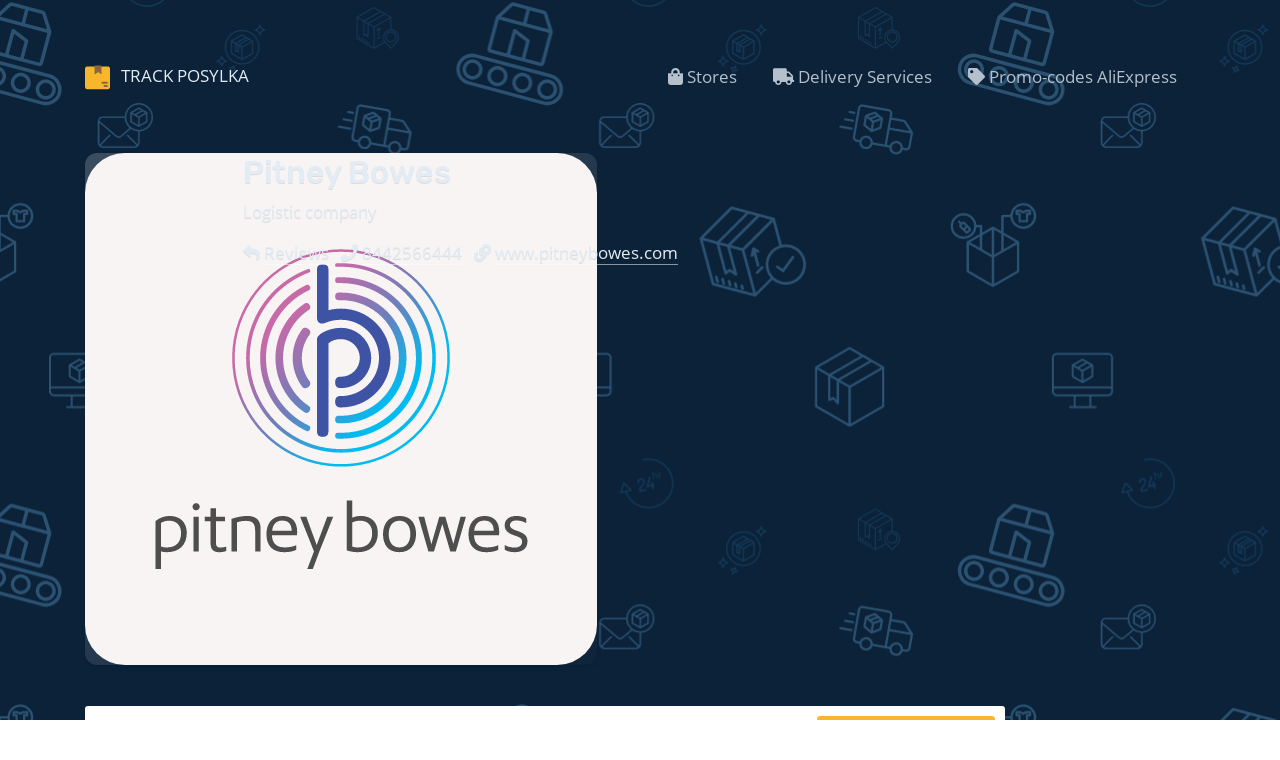

--- FILE ---
content_type: text/html; charset=UTF-8
request_url: https://trackposylka.com/en/carriers/pitney-bowes/
body_size: 4888
content:
<!DOCTYPE html>
<html lang="en">

<head>
    <title>
        Pitney Bowes tracking packages and deliveries
    </title>
    <meta charset="utf-8" />
    <meta content="width=device-width, initial-scale=1.0" name="viewport">
    <meta http-equiv="X-UA-Compatible" content="IE=edge">
    <meta name="description" content="Tracking Pitney Bowes packages for all possible delivery services. Tracking any package from AliExpress, Joom, Pandao, ASOS, GearBest, eBay, Wiggle">
    <link rel="preconnect" href="https://adservice.google.com/">
    <link rel="preconnect" href="https://googleads.g.doubleclick.net/">
    <link rel="preconnect" href="https://www.googletagservices.com/">
    <link rel="preconnect" href="https://tpc.googlesyndication.com/">
    <link rel="preconnect" href="https://www.google-analytics.com" />
    <link rel="preload" href="https://pro.fontawesome.com/releases/v5.10.0/webfonts/fa-solid-900.woff2" as="font" type="font/woff2" crossorigin>
     <link href="https://cdn.jsdelivr.net/npm/bootstrap@4.6.2/dist/css/bootstrap.min.css?v1" rel="stylesheet">
    <link href="/css/styles_en.css?v16" media="all" rel="stylesheet" />
    <link rel="apple-touch-icon" sizes="180x180" href="https://trackposylka.com/apple-touch-icon.png">
    <link rel="icon" type="image/png" sizes="32x32" href="https://trackposylka.com/favicon-32x32.png">
    <link rel="icon" type="image/png" sizes="16x16" href="https://trackposylka.com/favicon-16x16.png">
    <link rel="mask-icon" href="https://trackposylka.com/safari-pinned-tab.svg" color="#5bbad5">
    <link href="https://trackposylka.com/manifest.json" rel="manifest">
    <meta name="theme-color" content="#ffffff">
    <link rel="canonical" href="https://trackposylka.com/en/carriers/pitney-bowes/" />
    <meta content="Pitney Bowes tracking packages and deliveries" property="og:title" />
    <meta content="website" property="og:type" />
    <meta content="https://trackposylka.com/en/carriers/pitney-bowes/" property="og:url" />
    <meta content="https://trackposylka.com/img/screenEN.png" property="og:image" />
    <meta content="Tracking Pitney Bowes packages for all possible delivery services. Tracking any package from AliExpress, Joom, Pandao, ASOS, GearBest, eBay, Wiggle" property="og:description" />
    <meta content="TPS" property="og:site_name" />
    <meta name="yandex-verification" content="0f4024699bbc0cb1" />
    <meta name="twitter:card" content="summary" />
    <meta name="twitter:site" content="@trackposylka" />
    <meta name="twitter:title" content="Pitney Bowes tracking packages and deliveries" />
    <meta name="twitter:description" content="Tracking Pitney Bowes packages for all possible delivery services. Tracking any package from AliExpress, Joom, Pandao, ASOS, GearBest, eBay, Wiggle" />
    <meta name="twitter:image" content="https://trackposylka.com/img/screenEN.png" />
    <!-- Google tag (gtag.js) -->
<script async src="https://www.googletagmanager.com/gtag/js?id=G-EC7E2GYZLG"></script>
<script>
  window.dataLayer = window.dataLayer || [];
  function gtag(){dataLayer.push(arguments);}
  gtag('js', new Date());

  gtag('config', 'G-EC7E2GYZLG');
</script>
</head>

<body>
   

    <div class="masthead">
        <div class="parcel-loader">
            <div class="icon">
                <div class="circle-inner"></div>
                <div class="circle-outer"></div>
                <svg width="28" height="66" viewBox="0 0 10 14" id="pin">
                    <path fill-rule="evenodd" clip-rule="evenodd" d="M5 14C6.5 14 10 8.5 10 5C10 1.5 7.76142 0 5 0C2.23858 0 0 1.5 0 5C0 8.5 3.5 14 5 14ZM4.99998 7.5C6.38069 7.5 7.49998 6.38071 7.49998 5C7.49998 3.61929 6.38069 2.5 4.99998 2.5C3.61927 2.5 2.49998 3.61929 2.49998 5C2.49998 6.38071 3.61927 7.5 4.99998 7.5Z" fill="#bfc2c3"></path>
                </svg>
            </div>
        </div>

        <nav class="navbar navbar-expand-lg mb-4">
            <div class="container" itemscope="itemscope" itemtype="https://schema.org/WebSite">
                <a class="navbar-brand" href="https://trackposylka.com/en/"> Track Posylka</a>
                <button class="navbar-toggler" type="button" data-toggle="collapse" data-target="#navbarNav" aria-controls="navbarNav" aria-expanded="false" aria-label="Toggle navigation">
                    <i class="fa fa-bars h4"></i>
                </button>
                <div class="collapse navbar-collapse justify-content-between" id="navbarNav">
                   <ul class="navbar-nav ml-auto">
                       <li class="nav-item">
                        <a class="nav-link" href="https://trackposylka.com/en/shops/"><i class="fa fa-shopping-bag"></i> Stores</a>
                    </li>
                    <li class="nav-item">
                        <a class="nav-link" href="https://trackposylka.com/en/carriers/"><i class="fa fa-truck"></i> Delivery Services</a>
                    </li>
                    <li class="nav-item">
                        <a class="nav-link" href="https://wextap.com/g/1e8d114494cec462406b16525dc3e8/?ulp=https%3A%2F%2Fbest.aliexpress.com%2Faf%2FstoreCode.html" rel="noindex nofollow"><i class="fa fa-tag"></i> Promo-codes AliExpress</a>
                    </li>
                    </ul>
                </div>
                <!--end nav collapse-->
            </div>
        </nav>

        <div class="container">
            <div class="row">
                <div class="col-12 col-md-10 col-lg-10 mt-4">
                    <div class="row justify-content-center mb-4 service">
                        <div class="col-md-2 col-sm-3 col-3">
                            <div class="service-image" itemscope itemtype="http://schema.org/ImageObject">
                                <img itemprop="contentUrl" src="/img/couriers/pitney-bowes.svg" alt="Pitney Bowes" width="100" height="100" />
                            </div>
                        </div>
                        <div class="col-md-10 col-sm-9 col-9">
                            <h2 class="service-title">
                                Pitney Bowes
                            </h2>
                            <p class="service-subtitle">
                                Logistic company
                            </p>
                            <p class="service-contacts">
                                <span class="mr-2"><i class="fa fa-reply"></i> <a href="/en/review/pitney-bowes/">Reviews</a>
                                </span>
                                <span class="mr-2"><i class="fa fa-phone"></i> <a href="tel:8442566444">
                                        8442566444 </a></span>
                                <span class="mr-2"><i class="fa fa-link"></i> <a target="_blank" rel="nofollow noopener" href="//www.pitneybowes.com">
                                        www.pitneybowes.com
                                    </a></span>
                            </p>
                        </div>
                        <!--end of col-->
                    </div>
                    <!--end of row-->
                    <!--end of row-->
                    <form class="mt-4 mb-4" id="tracking-form" role="search">
                        <div class="form-group">
                            <div class="input-group input-group-lg">
                                <input class="form-control" maxlength="64" placeholder="Enter tracking number" type="text">
                                <span class="input-group-btn"><button class="btn btn-default btn-parcels" type="submit" aria-label="tracking"> <i class="fa fa-binoculars"></i> <i class="fa fa-spinner fa-spin"></i> <span class="d-none d-sm-block">
                                            Track package</span></button></span>
                            </div>
                        </div>
                    </form>
                </div>
                <!--end of col-->
            </div>
            <div class="row">
                <div class="col-md-12">
                    <div id="recent-ids">
                        <v-tag-list v-model="tags"></v-tag-list>
                    </div>
                </div>
            </div>
        </div>
    </div>
    <script>
    //<![CDATA[
    var la = !1;
    window.addEventListener("scroll", function() {
        (0 != document.documentElement.scrollTop && !1 === la || 0 != document.body.scrollTop && !1 === la) && (! function() {
            var e = document.createElement("script");
            e.async = !0;
            e.src = "https://pagead2.googlesyndication.com/pagead/js/adsbygoogle.js?client=ca-pub-3711373655207818";
            var a = document.getElementsByTagName("script")[0];
            a.parentNode.insertBefore(e, a)
        }(), la = !0)
    }, !0);
    //]]>
    </script>
    <div class="container pt-4 pb-4">
        <!-- Header -->
        <ins class="adsbygoogle" style="display:block" data-ad-client="ca-pub-3711373655207818" data-ad-slot="8567423376" data-ad-format="auto" data-full-width-responsive="true"></ins>
        <script>
        (adsbygoogle = window.adsbygoogle || []).push({});
        </script>
    </div>
    <section class="tracking-info empty section-bg">
        <div class="container">
            <div class="row justify-content-center parcel">
                <h2>Package tracking</h2>
            </div>
        </div>
    </section>
    <article id="post-5f7dcf9ec5042b6aa7b93958" class="post">
    <div class="container">
        <div class="post-title">
            <h1 class="mb-4">
                Pitney Bowes packages tracking
            </h1>
        </div>
        <div class="row justify-content-center">
            <div class="col-12 col-md-10">
                <img src="/img/couriers/pitney-bowes.svg" width="100" alt="Pitney Bowes" class="post-logo"><p>Pitney Bowes Inc. (PBI) is an American logistics company affiliated with the eBay Global Shipping Program (GSP). The carrier PBI works closely with e-commerce representatives, delivers packages from American online stores and eBay.</p><p>The seller sends the goods to the warehouse of Pitney Bowes, Inc, which in this case acts as a mail forwarder. The mail forwarder takes the package to the destination country and hands it over to the local courier or postal company.</p><p>With the help of the "Track Package" service, you can find out the exact location of your package or mail delivered by Pitney Bowes in a few seconds.</p>
            </div>
            <!--end of col-->
        </div>
        <!--end of row-->
    </div>
</article>
<section id="comments" class="comments bg-light">
    <div class="container">
        <div class="section-title">
            <h2>Pitney Bowes - searching for packages and shipments.</h2>
            <p>In the comments, you can ask about Pitney Bowes parcel tracking.</p>
        </div>
        <div class="row content justify-content-center">
            <div class="col-12 col-lg-8 pt-4 pt-lg-0">
                <div class="comments-block">
                    <div id="talk-view"></div>
                </div>
            </div>
           
        </div>
    </div>
</section>
    <footer class="footer">
        <div class="container">
            <div class="row footer-links">
                <div class="col-md-4 mb-4">
                    <h4>
                        Package tracking
                    </h4>
                    <ul class="list-unstyled">
                        <li>
                            <a href="/en/carriers/china/">
                                Track packages from china</a>
                        </li>
                        <li>
                            <a href="/en/shops/aliexpress/">
                                Aliexpress tracking</a>
                        </li>
                        <li>
                            <a href="/en/shops/shein/">
                                Shein tracking</a>
                        </li>
                        <li>
                            <a href="/en/shops/asos/">
                                ASOS tracking</a>
                        </li>
                        <li>
                            <a href="/en/carriers/usps/">
                                USPS tracking</a>
                        </li>
                        <li>
                            <a href="/en/carriers/ups/">
                                UPS tracking</a>
                        </li>
                    </ul>
                </div>
                <div class="col-md-3 mb-4">
                    <h4>
                        Info
                    </h4>
                    <ul class="list-unstyled">
                        <li>
                            <a href="/en/mail-centers/">
                                Mail Sorting Centers</a>
                        </li>
                        <li><a href="/en/info/">Tracking info</a>
                        </li>
                    </ul>
                </div>
                <div class="col-md-2 mb-4">
                    <h4>
                        Language
                    </h4>
                    <ul class="list-unstyled">
                        <li><a href="/">Русский</a></li>
                        <li><a href="/es/">Español</a></li>
                        <li><a href="/en/">English</a></li>
                        <li><a href="/ua/">Українська</a></li>
                        <li><a href="/kr/">한국어</a></li>
                        <li><a href="/pl/">Polski</a></li>
                    </ul>
                </div>
                <div class="col-md-3 mb-4">
                    <h4>
                        Contacts
                    </h4>
                    <ul class="list-unstyled">
                        <li><a href="https://trackeger.com/">Package tracking</a></li>
                        <li><a href="/en/about/">About</a></li>
                        <li><a href="/en/terms/">Terms</a></li>
                        <li><a href="/en/privacy/">Privacy Policy</a></li>
                        <li>
                            <a href="mailto:trackposylka@gmail.com" target="_blank">
                                <i class='fa fa-envelope'></i> trackposylka@gmail.com</a>
                        </li>
                        <li>
                            <a href="https://www.facebook.com/trackposylka" target="_blank">
                                Facebook</a>
                        </li>
                        <li>
                            © 2018-2024 Track Posylka
                        </li>
                    </ul>
                </div>
            </div>
        </div>
    </footer>
    <script>
    window.polyglotPhrases = { "tracking.tracking_id": "Tracking number", "tracking.add_title": "Add package title", "tracking.correct_id": "Corrected tracking number", "tracking.origin": "Origin", "tracking.destination": "Destination", "tracking.weight": "Weight", "tracking.sender": "Sender", "tracking.recipient": "Recipient", "tracking.description": "Description", "tracking.from": "From", "tracking.to": "To", "tracking.secondTrack": "Next tracking numbers", "tracking.services": "Tracked with couriers", "tracking.detected": "Found in", "tracking.days_transit": "translation missing: en.tracking.days_transit", "tracking.delivered_by": "Estimated delivery", "tracking.tracking_link": "Tracking link", "tracking.tracking_link_cta": "Bookmark this page to track parcels faster!", "tracking.try_again": "Try again", "tracking.add_carrier": "Add carrier", "tracking.error.no_data": "No information about your package. Package has not been sent yet or you entered invalid tracking number.", "tracking.error.down": "Carrier's website is down, try again later", "tracking.error.reload": "Please reload the page, to be able to track your package", "tracking.error.busy": "Carrier's website is busy, try again later", "tracking.error.parser": "Error while reading tracking information from carrier's website", "tracking.error.captcha": "Carrier website has forbidden automated tracking, so information could not be downloaded", "tracking.error.invalid_tracking_number": "You have entered invalid tracking number", "tracking.error.no_tracker": "The service that delivers your package is unknown. Write the tracking number and the name of the delivery service in the <a href='#hypercomments_widget'>comments below</a>.", "tracking.error.default": "Probably our tracking service is down. We are already looking into it.", "eta.title": "Estimated date of arrival at the post office", "eta.disclaimer": "The forecast is not 100% certain, and is based on %{parcels} packages delivered in the last 60 days", "eta.today": "Today, %{date}", "eta.remaining_days_single": "about %{days} days remaining", "eta.remaining_days_range": "%{daysMin} - %{daysMax} days remaining", "tracking.share": "Share", "tracking.external": "Track with official websites", "tracking.track_package": "Track package", "tracking.search": "Search by name", "tracking.select_carrier": "Select carrier", "tracking.days": "Days on the way:", "tracking.status": "Status:", "tracking.translate": "<div class=\"top-line\"><div class=\"btn-group-toggle\" data-toggle=\"buttons\"><button class=\"translate btn btn-outline-secondary\" onclick=\"window.yaCounter52728250&amp;&amp;yaCounter52728250.reachGoal('Translate')\"><i class=\"fa fa-globe\"></i> Translate</button></div></div>", "tracking.demensions": "Demensions:", "tracking.price": "Total price:", "tracking.addName": "Add name", "tracking.showAllStats": "Show all statuses", "tracking.info": "Package info", "tracking.title": "Route of the package", "tracking.subtitle": "The parcel is on the way for %{days} days. Sent on %{send}", "tracking.comments": "", "tracking.ads": "<div class=\"text\"><h5>70% Off coupons</h5></div><div class=\"location\">Hurry up to get your coupon AliExpress, which will save up to <b>70%</b> of the order value! <a href=\"https://wextap.com/g/1e8d114494cec462406b16525dc3e8/?ulp=https%3A%2F%2Fbest.aliexpress.com%2Faf%2FstoreCode.html\" target=\"_blank\" class=\"btn btn-sm btn-block\">Show</a></div></div>", "tracking.day": "day" };
    window.I18NLocale = "en"
    </script>
    <script src="https://trackposylka.com/js/application.js?vr=16" defer></script>
    <script src="https://trackposylka.com/js/app.min.js?vr=16" defer></script>
    <script src="https://trackposylka.com/js/recent-tracking.js" defer></script>
    <script type="text/javascript">
    var websiteID = 3;
    var TALK_CONFIG = {
        url: "https://trackeger.com/",
        id: false,
        language: "en"
    };

    (function() {

        var talk = document.createElement("script");
        talk.type = "text/javascript";
        talk.defer = true;
        talk.src = "https://onecomments.com/js/embed.js?_v=1.2.51";

        var com = function() {
            setTimeout(function() {
                var s = document.getElementsByTagName("script")[0];
                s.parentNode.insertBefore(talk, s.nextSibling);

            }, 1000);

            document.removeEventListener('scroll', com);
        };
        document.addEventListener('scroll', com);
        
          let lastHiddenTime; 
  document.addEventListener('visibilitychange', function() {
    if (document.visibilityState === 'hidden') {
      lastHiddenTime = new Date();
    } else if (document.visibilityState === 'visible') {
      const now = new Date();
      if (lastHiddenTime && (now - lastHiddenTime) > 10000) {
        var iframe = document.getElementById('talk-iframe'); 
        var src = iframe.src;
        iframe.src = src; 
      }
    }
  });
    })();
    </script>
</body>

</html>

--- FILE ---
content_type: text/css; charset=UTF-8
request_url: https://trackposylka.com/css/styles_en.css?v16
body_size: 15221
content:
#trackask,.btn-parcels span,.courier-name,.navbar-brand,.post li.toc-header,.post-title h1,.review-title,.stores .icon-box h3 a,button.btn-parcels,div.smsale .btn,section h2{text-transform:uppercase}.btn-primary.focus,.btn-primary:focus,.btn-primary:not(:disabled):not(.disabled).active:focus,.btn-primary:not(:disabled):not(.disabled):active:focus,.show>.btn-primary.dropdown-toggle:focus{box-shadow:0 0 0 .2rem rgba(38,143,255,.5)}.navbar-brand:hover,.navbar-nav>li>a:hover{transition:.1s linear;color:#f8b72a}.btn-learn-more,.btn-parcels.tracking .fa-spinner,.faq .faq-list a.collapsed .icon-show,.impc-codes a,.navbar-brand:before,.post ul.sorting-centers>li,.service-contacts span,.with-icon img,.with-icon span,button.btn-parcels,ul.carriers li{display:inline-block}.fa,.fab,.fad,.fal,.far,.fas,body{-webkit-font-smoothing:antialiased}.card-stat,.fa-ul{list-style-type:none}.card-stat,.masthead.disabled,.post table,.sr-only,section{overflow:hidden}@font-face{font-family:"Rubik Regular";src:url(../fonts/Rubik/Rubik-Regular.ttf);font-display:swap}@font-face{font-family:"Rubik Normal";src:url(../fonts/Rubik/Rubik-Medium.ttf);font-display:swap}@font-face{font-family:"Open Sans Regular";src:url(../fonts/OpenSans/OpenSans-Regular.ttf);font-display:swap}@font-face{font-family:"Open Sans Bold";src:url(../fonts/OpenSans/OpenSans-Bold.ttf);font-display:swap}body{font-family:"Open Sans Regular",sans-serif;text-rendering:optimizeLegibility;font-size:17px;line-height:1.5}.tracking-info .parcel-block h4,.tracking-title,div.smsale h5,h1,h2,h3,h4,h5,h6{font-family:"Rubik Normal",sans-serif}h1,h2,h3,h4,h5,h6{font-weight:700}.masthead p,.masthead p a:hover,.post li a,a{color:inherit;text-decoration:none}.note-well .last-status a:hover,.note-well .warn a:hover,a:hover{text-decoration:none}.text-muted{color:#687b8d}li,p{color:#0e2f4b}article ol,article ul{margin-bottom:1rem;padding-left:0}img{height:auto}.multiline-columns .single-brick-column,.w-100{width:100%}.btn-primary{background-color:#032c4b;border-color:#032c4b;border-radius:5px}.btn-primary:hover{color:#fff;background:#1a1e21;border-color:#1a1e21}.btn-primary.focus,.btn-primary:focus{color:#fff;background-color:#032c4b;border-color:#032c4b}.btn-primary.disabled,.btn-primary:disabled,.btn-primary:not(:disabled):not(.disabled).active,.btn-primary:not(:disabled):not(.disabled):active,.show>.btn-primary.dropdown-toggle{color:#fff;background-color:#018374;border-color:#018374}.text a,.untrack a,article b a,article li a,p a,section b a,section li a,ul.parcel-attributes a{border-bottom:1px solid #032341;transition:.3s}.untrack a:hover,b a:hover,li a:hover,p a:hover,section h3 a:hover,ul.parcel-attributes a:hover{color:#f8b72a;text-decoration:none;cursor:pointer;border-color:transparent}[contenteditable].form-control:focus,[type=email].form-control:focus,[type=password].form-control:focus,[type=tel].form-control:focus,[type=text].form-control:focus,button:focus,input.form-control:focus,input[type=email]:focus,input[type=number]:focus,input[type=password]:focus,input[type=text]:focus,textarea.form-control:focus,textarea:focus{box-shadow:none;outline:0}.bg-primary,.navbar-dark{background-color:#0b2239!important}.navbar-dark .navbar-nav .nav-link{color:#b2bfca;font-size:16px}.container.pt-4.pb-4{min-height:280px}.masthead{background-color:#0b2239;position:relative;padding:3rem 0 5rem;font-weight:300;color:#e2ecf5;text-shadow:0 1px 0 rgb(0 0 0 / 10%);background-image:url(https://trackposylka.com/img/pattern.svg);background-repeat:no-repeat;background-size:cover;background-position-y:bottom}.editable-clear-x,.tracking-info #parcel-name:after{font-weight:900;font-family:'Font Awesome 5 Pro',sans-serif}.masthead p a{border-bottom:1px solid #ffffff85}.header-image img{width:100%;vertical-align:middle}.header-image .animated{animation:2s ease-in-out infinite alternate-reverse both up-down}@-webkit-keyframes up-down{0%{transform:translateY(10px)}100%{transform:translateY(-10px)}}@keyframes up-down{0%{transform:translateY(10px)}100%{transform:translateY(-10px)}}/*!
 * ############ Header
 *//*!
 * ############ Navbar
 */.navbar-toggler{line-height:0}.navbar-toggler-icon{padding:5px 0;color:#fff}.navbar-brand{transition:.1s linear;font-size:1em}.navbar-brand:before{content:"";background:url(https://trackposylka.com/img/plane.svg) 0 0/contain no-repeat;width:1.5em;height:1.5em;vertical-align:middle;margin-right:6px}.navbar-brand img{vertical-align:bottom}.navbar-nav .nav-link{color:#b4c0cc}.navbar-nav>li>a>span:nth-child(3){color:#e62e04}#parcel-name:hover,.navbar-nav>li>a>span:nth-child(2),.stores .icon-box:hover .icon,.stores .icon-box:hover h3 a{color:#f8b72a}.service-image img{border-radius:.75rem;margin-bottom:1em;width:-webkit-fill-available;background-image:linear-gradient(to bottom right,rgba(255,255,255,.2),rgba(255,255,255,.01));box-shadow:0 .125rem .25rem rgb(0 0 0 / 10%)}.reviews-img{float:left;margin-right:10px;margin-bottom:2em}.social-buttons button{margin:5px;color:#fff}/*!
 * ############ Header Intro
 */.masthead a,.masthead h1,.masthead h2{font-weight:400}.masthead h1{font-size:2.2rem}.nav-item{margin:0 10px}/*!
 * ############ Header tracking-form
 */section #tracking-form{border-radius:5px;box-shadow:0 1px 3px #00000026}#tracking-form .input-group{padding:10px 10px 10px 24px;background:#fff;border-radius:3px}.masthead.disabled:after{content:'';background-color:#0b2239;width:100%;height:100%;position:absolute;z-index:99;opacity:.8;top:0;overflow:hidden}#tracking-form input::placeholder{color:#77797b;font-size:18px!important}#tracking-form input{font-size:20px;font-weight:200;padding-left:0;border:none;box-shadow:none;-webkit-box-shadow:none;line-height:1.6;height:auto}input:-webkit-autofill{-webkit-box-shadow:0 0 0 1000px #ffff inset}#tracking-form label.input-group-text{background:0 0;border:none;padding:0 .2em 0 .5em;color:#333;font-size:1.3em}button.btn-parcels{border-radius:3px!important;font-weight:600;text-align:center;transition:.3s;background-color:#f8b72b;border-color:#f8b72b;padding:.7em 1em!important;box-shadow:none;outline:0}.btn-parcels:focus,.btn-parcels:hover{background-color:#f4960f;border-color:#f4960f;box-shadow:none;outline:0;color:#0b2239}.btn-parcels span{display:inline-block!important}.btn-parcels .fa-spinner,.btn-parcels.tracking .fa-binoculars,.faq .faq-list .icon-show,.faq .faq-list a.collapsed .icon-close,.hc__form__category,.hc__voting__bad,.parcel-loader,.tab-pane,div.hc__avatar__m{display:none}.btn-parcels.tracking{cursor:not-allowed}#recent-ids{min-height:6em;display:block}.delete[data-v-8b047bae]{-moz-appearance:none;-webkit-appearance:none;background-color:hsl(0deg 0% 0% / 56%);border:none;border-radius:14px;cursor:pointer;display:inline-block;-webkit-box-flex:0;-ms-flex-positive:0;flex-grow:0;-ms-flex-negative:0;flex-shrink:0;font-size:0;height:14px;max-height:14px;max-width:14px;min-height:14px;min-width:14px;width:14px;outline:0;position:relative;vertical-align:middle;-webkit-touch-callout:none;-webkit-user-select:none;-moz-user-select:none;-ms-user-select:none;user-select:none}.delete[data-v-8b047bae]:hover{border-color:#d63e25;transition:.2s}.delete[data-v-8b047bae]:before{height:2px;width:50%}.delete[data-v-8b047bae]:after{height:50%;width:2px}.delete[data-v-8b047bae]:after,.delete[data-v-8b047bae]:before{background-color:#d63e25;content:"";display:block;left:50%;position:absolute;top:50%;-webkit-transform:translateX(-50%) translateY(-50%) rotate(45deg);transform:translateX(-50%) translateY(-50%) rotate(45deg);-webkit-transform-origin:center center;transform-origin:center center}.recent-id[data-v-8b047bae]{cursor:pointer;padding:3px 8px;background-color:#0b2239bd;color:#fff;border:1px solid #304962;border-radius:3px;font-size:.9em;display:inline-block;margin-bottom:.5em;margin-right:.5em;-webkit-transition:.3s;transition:.3s}.stores .icon-box .icon,.stores .icon-box h3 a{transition:.3s ease-in-out}.parcel-states,.tracking-info .parcel-block{background:#fff;border-radius:3px!important;box-shadow:0 1px 15px 1px #0000000a,0 1px 6px #0000000a;position:relative}.recent-id[data-v-8b047bae] span{vertical-align:unset;display:inline-block;text-overflow:ellipsis;white-space:nowrap;max-width:250px}.recent-id[data-v-8b047bae]:hover span{opacity:.7;transition:.2s}/*!
 * ############ Tracking info
 */.tracking-title{display:block;margin:0}.tracking-subtitle{display:block;font-size:15px;color:#687b8d;margin-bottom:0}.parcel-states{margin-bottom:1em;padding-bottom:2em}.bd-callout,.card{box-shadow:rgb(0 0 0 / 12%) 0 6px 16px}.tracking-info.empty{padding:0;height:0;display:none}div.top-line button.translate{text-align:center;border-radius:5px;display:block;width:auto;padding:.75rem 2em;font-size:14px;line-height:16px;margin:0 auto}div.top-line .translate.active,div.top-line button.translate:hover{color:#fff!important;background-color:#fdc13d!important;border-color:#fdc13d!important}.tracking-info .parcel-block.info{padding:1em 0 0}.tracking-info .parcel-block.info h4{padding:0 1em}.tracking-info .parcel-block{margin-bottom:15px;padding:1em}.tracking-info #parcel-name:after{content:"\f044";position:relative;color:#687b8d;margin-left:5px;font-size:16px;vertical-align:top;text-decoration:none}.tracking-info .parcel-name input{background:#f2f2f2;border:0;position:relative}.tracking-info .parcel-name input:focus{border:unset;box-shadow:unset}.tracking-info .parcel-name button{border-radius:5px!important;padding:5px 15px;color:#fff}.comments .content ul,.faq .faq-list>ul{padding:0;list-style:none}.editableform{margin-bottom:0;position:relative;width:-webkit-fill-available}.editableform .control-group{margin-bottom:0;white-space:nowrap;line-height:20px;width:100%;display:block}.editable-buttons{display:inline-block;vertical-align:middle;margin-left:7px;zoom:1}.editable-buttons button{margin-top:1px;min-width:40%;width:auto}.editable-input{vertical-align:top;display:inline-block;white-space:normal;zoom:1;position:relative}.tracking-title .editable-cancel{margin-left:7px;background:#ce5134;border-color:#ce5134;color:#fff}.editable-clear{clear:both;font-size:.9em;text-decoration:none;text-align:right}.c-message--icon,.card-stat span,.delivered,.fa-fw,.fa-li,.loading,.partners,.scroll-up,.section-title,.stores .icon-box,ul.carriers{text-align:center}.editable-clear-x:before,.glyphicon-remove:before{content:"\f00d"}.editable-clear-x{display:block;width:13px;height:13px;position:absolute;opacity:.6;z-index:100;top:50%;right:6px;margin-top:-9px;color:#ec5526}.editable-clear-x:hover{opacity:1}.editable-container.editable-inline{display:block;padding:10px 0}.post,article,section{padding:2em 0}.partners{padding:12px 0}.partners img{max-width:45%;transition:.4s ease-in-out;display:inline-block;padding:15px 0}#trackask,.post table{transition:.15s ease-in}.partners img:hover{filter:none;transform:scale(1.1)}@media (max-width:768px){#tracking-form .input-group{padding:6px 6px 6px 14px}.partners img{max-width:60%}}.section-bg{background-color:#f8f8f8}.section-title{padding-bottom:30px}.post-title h1,section h2{color:#0e2f4b;text-align:center}#timer span,span.hc__message__cat{text-transform:initial}.section-title p{font-size:18px}.bd-callout{padding:2em;margin-top:1.25rem;margin-bottom:1.25rem;border:0 solid #eee;border-left-width:.25rem;border-radius:.25rem}.bd-callout-info{border-left-color:#6db0d7}.bd-callout p:last-child,.comments .content p:last-child,.faq .faq-list h3,.parcel-attributes{margin-bottom:0}.comments .content h3{font-weight:600;font-size:26px}.comments .content ul li,.faq .faq-list div>ul li{padding-left:28px;position:relative}.comments .content ul li+li{margin-top:10px}.cta{background:url(https://trackposylka.com/img/delivery5.svg) bottom no-repeat #0b2239;padding:120px 0;background-blend-mode:soft-light}.cta h3{color:#fff;font-size:28px;font-weight:700}.cta p{color:#c6c9cd}.cta .cta-btn{font-family:Jost,sans-serif;font-weight:500;font-size:16px;letter-spacing:1px;display:inline-block;padding:12px 40px;border-radius:50px;transition:.5s;margin:10px;border:2px solid #fff;color:#fff}.cta .cta-btn:hover{background:#fdc13d;border:2px solid #fdc13d}@media (max-width:1024px){.cta{background-attachment:scroll}}@media (min-width:769px){.cta .cta-btn-container{display:flex;align-items:center;justify-content:flex-end}}.faq .faq-list{padding:0 100px}.faq .faq-list div>ul{padding:1em 0;list-style:none}.faq .faq-list div>ul li:before,.post ol li:before,.post ul li:before,.untrack ol li:before{font-family:'Font Awesome 5 Pro',sans-serif;font-style:normal;content:"\f560";left:0;font-size:15px;color:#fdc13d;line-height:1;vertical-align:middle;margin-right:10px}.faq .faq-list li+li{margin-top:15px}.faq .faq-list>ul>li{padding:20px;background:#fff;border-radius:4px;position:relative}.faq .faq-list li h3 a{display:block;position:relative;font-size:19px;line-height:24px;font-weight:600;padding:0 30px;outline:0;cursor:pointer;border:none}.faq .faq-list .icon-help{font-size:24px;position:absolute;right:0;left:20px;color:#0e2f4b}.faq .faq-list .icon-close,.faq .faq-list .icon-show{font-size:24px;position:absolute;right:0;top:0}.faq .faq-list p{margin-bottom:0;padding:10px 0 0}.faq .faq-list a.collapsed{color:#0e2f4b;transition:.3s}.faq .faq-list a.collapsed:hover{color:#fdc13d}@media (max-width:1200px){.faq .faq-list{padding:0}}#form_1,.loading,.review,.review-text,.tab-pane.active{display:block}.post .wizard-cts-st ul li{display:inline-block;padding:0;margin:0 5px}.stores .icon-box{box-shadow:0 0 25px 0 #0000001a;padding:40px 20px;transition:.4s ease-in-out;background:#fff;border-radius:10px}.stores .row div:first-child .icon-box{border-color:#ff5722}.stores .row div:nth-child(2) .icon-box{border-color:#ffc107}.stores .row div:nth-child(3) .icon-box{border-color:#4caf50}.stores .row div:nth-child(4) .icon-box{border-color:#cddc39}.stores .row div:nth-child(5) .icon-box{border-color:#00bcd4}.stores .row div:nth-child(6) .icon-box{border-color:#673ab7}.stores .icon-box .icon{margin-bottom:10px;color:#222;font-size:2em}.stores .icon-box .icon img{transition:.3s;margin:0 auto;width:30%}.stores .icon-box h3{font-weight:500;margin-bottom:15px;font-size:21px}.stores .icon-box p{line-height:1.7;font-size:17px;margin-bottom:0}.stores .icon-box:hover{transform:translateY(-10px)}.skills-content .progress{height:60px;display:block;background:0 0;border-radius:0}.skills-content .progress .skill{padding:0;margin:0 0 6px;text-transform:uppercase;display:block;font-weight:600;line-height:normal}.skills-content .progress .skill .val{float:right;font-style:normal}.skills-content .progress-bar-wrap{background:#e8edf5;height:10px}.skills-content .progress-bar{width:1px;height:10px;transition:.9s;background-color:#f8b72a;border-radius:0 5px 5px 0}.faq .content h2{font-weight:400;color:#37517e}.faq .content h3{margin-top:5px}.light-gray{background:#f8f8f8}div.hc__form__send{background:#222;box-shadow:none}div.hc__form__send:hover{color:#ebf0f3;background:#0b2239}.hc__reply__photo img,div.hc__avatar img{border-radius:5px!important;box-shadow:none!important}.hcc .admin{font-weight:600;border-bottom:1px dashed}.bage.helper:before{background-image:url(/img/dev/owl.png?);background-size:cover}.bage.moderator:before{background-image:url(/img/dev/crown.png);background-size:cover}.bage.admin:before{background-image:url(/img/dev/king.png);background-size:cover}.bage:before{content:"";display:block;padding:.2em;border-radius:5px;bottom:-5px;width:20px;height:20px;right:-5px;position:absolute}div.hc__message__txt{font-size:17px;color:#353535}span.hc__message__cat{font-size:inherit}span.hc__nick{color:#0e2f4b;font-weight:500;font-family:inherit}.category .card{margin-bottom:20px;padding:0}.category .card img{border-radius:50%;margin-bottom:1em}.category .card-columns{justify-content:center!important}.card{border-radius:5px!important;border-color:transparent}.comments-block .track_in_comment{position:relative;display:inline-block}.comments-block .track_in_comment b{font-family:SFMono-Regular,Consolas,Liberation Mono,Menlo,monospace;border-bottom:1px dashed #acb0b5}.hc__top__left{display:none!important}.post .card ul li,.untrack ol{padding:0}.post .card ul li:before{content:'';width:0;height:0}.post ul li:before{left:0}.coupon{border-radius:5px}.coupon .kanan{border-left:1px dashed #e6effa;width:40%!important;position:relative}.coupon .tengah,.post table tbody tr td{padding:1em}.coupon .kanan .info::after,.coupon .kanan .info::before{content:'';position:absolute;width:20px;height:20px;background:#fff;border-radius:100%}.coupon .kanan .info::before{top:-10px;left:-10px}.coupon .kanan .info::after{bottom:-10px;left:-10px}.coupon .kanan .btn{margin-top:1em}.tengah p{font-size:.9em;color:#555}.tengah h3{font-size:1.2em;font-weight:600}.with-icon img{vertical-align:middle;width:70px;margin:auto;border-radius:10px}.with-icon span{margin-left:1em}.manuals img{float:left;width:70px;margin:0 20px 0 0;border-radius:5%;border:1px solid #efefef}.carriers{max-width:100%;margin-left:auto;margin-right:auto;margin-bottom:2em}ul.carriers{display:block;list-style:none}ul.carriers li{max-width:100%;border-radius:10px;transition:.5s linear}ul.carriers li a{display:flex;align-items:center;flex-wrap:wrap;position:relative;padding:.4em;border:none}ul.carriers li a:hover{color:#f4960f}ul.carriers li span.label{position:relative;font-size:15px;color:rgba(107,119,128,.52);font-weight:400;margin-left:auto;margin-right:auto}ul.carriers li .carrier-icon{position:relative;height:32px;width:32px;background-size:30px 30px;background-repeat:no-repeat;border:1px solid #f7f7f7;margin-right:5px;vertical-align:bottom}.btn-learn-more{font-weight:500;font-size:14px;letter-spacing:1px;padding:12px 32px;border-radius:4px;transition:.3s;line-height:1;-webkit-animation-delay:.8s;animation-delay:.8s;margin-top:6px;border:2px solid #fdc13d;text-decoration:underline}.glyphicon,.loading:before,.post .toc-header:before,.warn:before{font-family:'Font Awesome 5 Pro',sans-serif;font-weight:900}.card-stat,.card-stat i,.impc-codes{display:block;position:relative}.btn-learn-more:hover{background:#fdc13d;color:#fff;text-decoration:none}.post .edit-post{position:relative;background-color:#1d2022;color:#fff;padding:5px 10px;border-radius:5px;top:0;right:0}.shadow-wrapper{background:#f5f1e8;padding:2em;margin:1em 0;border-radius:5px}.shadow-wrapper .with-icon{display:inline-block;margin:0}.post .shadow-wrapper .with-icon a,.ya-share2__link{border:none}.post h2{line-height:1.5em;color:#0e2f4b}.post table{width:100%;max-width:100%;table-layout:fixed;margin:20px 0;border-radius:5px;box-shadow:0 1px 15px 1px #0000000a,0 1px 6px #0000000a}.post table thead tr th{border:0;font-weight:500}.post ul.nav-pills li:before{background-color:#fff;width:0}.card-stat{padding:10px 0 0;background:#fff;border-radius:5px}.card-stat p{color:#212121;margin-bottom:5px;padding:0 15px}.card-stat i{height:15px;background:#f8b72b;border-radius:0 5px 5px 0;transition:width 2s;width:0;bottom:0;margin-top:3px;z-index:99}.card-stat:after{content:"";width:-webkit-fill-available;height:15px;position:absolute;right:0;bottom:0;background:#dadada}.card-stat span,.courier-icon,.delivered,.fa-ul>li,.parcel-loader .icon,.post ol li,.post ul,.post ul li,.show-statuses,.status .col-lg-8,.untrack h3,.untrack li,.untrack ol li{position:relative}.card-stat span{color:#064666;font-size:14px;line-height:18px;display:inline-block;vertical-align:sub;margin-right:15px}.post p,.review p{line-height:1.7}.impc-codes a,.parcel-attributes li:last-child>span a{margin-right:5px}#toc{background-color:#f8f9fa;padding:1em 2em;border-radius:10px;margin:2em 0}#toc li a{border-bottom:1px dashed}#toc li a:hover{border-color:transparent}.post ul{display:block;list-style:none;padding:0;margin-bottom:1em}.post ul li{margin-bottom:.3em}.post li.toc-header{padding:5px 0 5px 1.3em;font-size:.875em;display:block;list-style:none!important;margin-left:0!important}.post .toc-header:before{width:0;font-style:normal;content:"\f0c6";display:inline-block;top:7px;position:absolute}.post p{text-shadow:none;word-break:break-word;font-size:18px}.post img{margin:20px 0}.post em{margin-bottom:1rem;display:block}img.post-logo{float:left;margin:0 20px 15px 0;width:90px;border-radius:5px}.scroll-up{border:none;cursor:pointer;background-color:#032341;color:#f8f8f8;position:fixed;bottom:30px;right:30px;z-index:100;opacity:0;transform:translateY(100px);transition:.5s;opacity:1;border-radius:10px;display:block;justify-content:center;align-items:center}.scroll-up.visible{opacity:1;transform:translateY(0)}.scroll-up:hover{text-decoration:none;opacity:.7}.footer{background:#1d2023;padding:4em 4em 1em;color:#fff}.footer h4{margin-bottom:.5em;font-size:17px;display:block}.footer .facebook-link:hover,.footer li a:hover{text-decoration:none;color:#fff}.footer li.copyright{display:block;position:relative;font-size:15px;color:#959ca4}.footer li a{color:#99a2aa;transition:.4s linear;font-size:16px;font-family:Rubik,sans-serif;font-weight:400}.footer li{padding:.2em 0;color:#99a2aa}.cookie-message{display:none;flex-direction:row;align-items:center;justify-content:space-between;flex-wrap:wrap;position:fixed;bottom:0;left:0;right:0;border-top-left-radius:10px;border-top-right-radius:10px;background-color:#fff;z-index:1000000;padding:30px;box-shadow:0 3px 35px 0 rgba(95,98,102,.17)}.delivered,.tracking-info .card-body>ul{box-shadow:0 1px 15px 1px #0000000a,0 1px 6px #0000000a}.cookie-message .flex-left{width:100%;max-width:calc(100% - 170px);padding:0 30px 0 0}.cookie-message .flex-left p{line-height:20px}.cookie-message .flex-left p:first-child{font-size:14px;font-family:"Rubik Bold",sans-serif;font-weight:700;color:#0e2f4b}.cookie-message .flex-left p:last-child{font-size:12px;font-family:"Open Sans Regular",sans-serif;font-weight:400;color:#99a2aa;padding:0}.cookie-message .flex-left p:last-child a{color:#99a2aa;font-size:12px;line-height:20px;transition:background-size .5s linear;background-image:linear-gradient(90deg,#99a2aa,#99a2aa);background-repeat:no-repeat;background-position:0 95%;background-size:100% 1px}.cookie-message .flex-left p:last-child a:hover{color:#99a2aa;text-decoration:none;cursor:pointer;background-size:0 1px}.cookie-message .flex-right{width:100%;max-width:170px}.cookie-message .flex-right .btn-blue{font-size:12px;line-height:50px}@media(max-width:900px){.cookie-message{flex-direction:column;text-align:center;padding:20px}.cookie-message .flex-left,.cookie-message .flex-right{padding:0 0 20px;max-width:100%}.carousel-item{width:auto;margin-right:-15px}.btn-parcels span,.kiri{display:none!important}.carriers ul li{width:47%}}@media(max-width:1080px){.post-title,.section-title{padding:0;text-align:center}#tracking-form input::placeholder{font-size:16px!important}.masthead h1,.service-title,article h1,section h2{font-size:23px}.post h2{font-size:20px}.masthead .lead{font-size:16px}.card-group>.card{flex:inherit!important;margin-bottom:1em}.status .date{font-size:15px}.status .col-lg-4{text-align:left!important;padding:1em .8em 1em 0!important}div.status .col-lg-4::before{left:47%;top:-12px;height:25px;width:25px;transition:.5s ease-in-out;outline:0}div.status .col-lg-8{padding:2em 1em}div.status .col-lg-8::before{position:absolute;top:10%;height:15px;width:15px;transition:.5s ease-in-out;box-shadow:0 0 0 2pt #ececec;outline:0;left:-8px;line-height:1;font-size:inherit}div.status{padding-left:1em!important}#tracking-form input::placeholder,#tracking-form label.input-group-text{font-size:.9em}.impc-codes,.post table tr{display:block}.impc-codes a{margin-right:5px;display:inline-block}.post ol li,.post ul li,.untrack ol li{margin-left:0}.footer{padding:2em}.btn-parcels span{display:none!important}.table>tbody>tr:nth-of-type(odd){background-color:#f7f7f7}.post table tr td,.post table tr th{display:block;width:100%}.table>thead>tr>th{border-bottom:0}div.note-well .last-status,div.note-well .warn{border-radius:0}.note-well .last-status:before,.note-well .warn:before{position:relative;top:0;left:0;margin-right:10px}.parcel-attributes li{justify-content:space-between!important;position:relative;padding:10px 20px;display:block}.parcel-attributes span{padding:3px;display:block;margin-left:0!important}.tracking-info .parcel-name button{width:48%}.parcel-details{margin-top:30px}.parcel-info{margin:0;padding:0}.tracking-info .parcel-name{text-align:center;margin-top:1em}section.tracking-info div.parcel-name input{padding-right:5px!important;padding-left:20px!important}.editable-buttons{display:block!important;margin-top:10px;text-align:center;margin-left:0}}@keyframes pop{0%,100%{transform:translate(-50%,-50%) scale(1.25,.75)}50%{transform:translate(-50%,-150%) scale(1,1)}55%,65%{transform:translate(-50%,-150%) rotate(15deg)}60%,70%{transform:translate(-50%,-150%) rotate(-15deg)}}.masthead.disabled{pointer-events:none;cursor:default;z-index:1}.disabled .parcel-loader{display:block;position:absolute;top:50%;left:50%;transform:translate(-50%,-50%);opacity:1!important;z-index:999}.parcel-loader .icon{width:150px;height:150px;margin:0 auto}.parcel-loader .icon #box{position:absolute;top:23px;left:34px;transition:.2s;transform:translateY(9px) scale(.83333)}.parcel-loader .icon #pin{position:absolute;top:25px;left:60px;opacity:0;transition:.2s .15s;animation:1.5s linear infinite pin;opacity:1}.parcel-loader .icon .circle-inner{position:absolute;width:130px;height:130px;border-radius:100px;background:#ffffff40;margin:10px;box-shadow:0 1px 2px #0000001a;transform:scale(0);transition:.3s;animation:1.5s ease-out infinite circle}.parcel-loader .icon .circle-outer{position:absolute;margin:4px;width:142px;height:142px;border-radius:100px;background:#e0dccf40;box-shadow:0 1px 2px #0000000d;transform:scale(0);transition:.3s;animation:1.6s ease-out infinite circle}@keyframes box{100%{transform:translateY(9px) scale(.83333)}}@keyframes pin{0%,100%{transform:translateY(1px)}10%,90%{transform:translateY(3px)}20%,80%{transform:translateY(5px)}30%,70%{transform:translateY(7px)}40%,60%{transform:translateY(9px)}50%{transform:translateY(11px)}}@keyframes circle{0%,100%{transform:scale(.4)}10%,90%{transform:scale(.6)}20%,80%{transform:scale(.7)}30%,70%{transform:scale(.8)}40%,60%{transform:scale(.9)}50%{transform:scale(1)}}.glyphicon{font-style:normal;line-height:1.8;font-size:1em}.glyphicon-ok:before{content:"\f560"}/*!
 * Custom couriers img - https://trackposylka.com
 */.tracking-info .col-lg-4.card{background:0 0;box-shadow:none;border:none}.tracking-info .card-body{padding:0 .9em .9em}.tracking-info .card-body>ul{background:#fff;border-radius:5px!important}#trackask,div.smsale .btn{cursor:pointer;text-align:center;display:block;background-image:none;width:max-content;text-decoration:none}.status.taken .col-lg-8:before{content:"\f49f"}.status.onway .col-lg-8:before{content:"\f48b"}.status.import .col-lg-8:before{content:"\f46e"}.show-statuses{font-size:15px;color:#353535;transition:.3s;text-align:center;margin:2em 0;border:1px solid #e2e0e0;padding:1em 2em;border-radius:5px}.show-statuses:hover{color:#353535;box-shadow:0 0 0 1pt #e2e0e0;outline:0;transition:.3s;text-decoration:underline}.hidden .status{max-height:0;opacity:0}.show .status{opacity:1;max-height:unset;padding:0}.status:nth-child(2n){background-color:#f8f8f863;border-top:1px solid #f5f5f5}.status:first-child,.status:nth-child(-n+3){opacity:1;max-height:unset;transition:max-height 1s linear}.status:last-child,.status:nth-last-child(-n+3){max-height:unset;opacity:1;transition:max-height 1s linear}.top-line{padding:2em;border-bottom:1px solid #f3f5fa}.status .col-lg-8{min-height:50px;border-left:1px solid #ececec;padding:2em 0 2em 1.6em}.status .col-lg-8::before{position:absolute;left:-16px;top:auto;content:" ";border-radius:500%;background:#ececec;height:30px;width:30px;transition:.5s ease-in-out;outline:0;content:"\f107";font-family:'Font Awesome 5 Pro',sans-serif;font-weight:500;color:#abadae;text-align:center;line-height:1.6;font-size:20px}.status .text{padding:0 0 5px;color:#032341}.status .location{color:#687b8d;font-size:15px}.status .date{text-align:right;color:#032341;font-size:16px}.status .date span{color:#687b8d;display:block;font-weight:300}#trackask:hover,.smsale a:hover,div.smsale .btn{color:#fff;transition:.15s ease-in}.status .date .event{background:#e9ecef;padding:0 .35rem;display:inline;font-size:12px}.status-description small{background:#f8faff;padding:.3em;border-radius:3px}.smsale .text{margin-bottom:0;padding-bottom:0}div.smsale a{border-bottom:1px solid}div.smsale a:hover{color:#000}div.smsale .btn{background-color:#fbd328;border-radius:5px!important;padding:5px 15px!important;margin-top:10px;border:0;color:#000}.col-12.col-lg-12.comments{text-align:center;border-radius:5px;padding-top:1em;margin:2em auto}#trackask{border:1px solid grey;border-radius:5px!important;padding:4px 10px!important;font-size:14px;margin:1em auto;color:grey}#trackask:hover{background:#fdc13d;border-color:#fdc13d}.smsale a:hover{opacity:.7}.text .btn-parcels{margin-top:20px}.courier{line-height:1.3;margin-bottom:15px;text-align:right}.courier-icon{background-position:50%;background-repeat:no-repeat;width:1em;height:1em;vertical-align:middle;z-index:999;border-radius:10%;background-size:cover;margin:0;display:inline-block}.courier-name{font-size:.7em;color:#687b8d}.delivered-title{font-weight:200;margin-bottom:1em}.delivered-title i{color:#8bc34a66;font-size:2em;display:block}.delivered-submit{background-color:#8bc34a;border-color:#87c143}.delivered{z-index:99;display:block;margin:2em auto auto;border-radius:10px;padding:1em;width:inherit}.untrack li{margin-top:2em;display:block}.untrack h3{margin:1.5em 0}.untrack ul{margin:0;padding:0}.note-well .last-status{padding:1.5em 1.5em 1.5em 5em;color:#2b1919;margin:2em;border-radius:5px;position:relative;background:#fff8f8}.last-status i,.warn:before{position:absolute;left:20px;top:25%}.last-status i{font-size:2.4em;color:#bd4646}.warn:before{content:"\f30f";color:#fac237;font-size:2.1em}.note-well .last-status a{text-decoration:underline;color:#2b1919}.note-well .warn{margin-top:1em;padding:1.5em 1.5em 1.5em 4em;border-radius:10px;box-shadow:0 3px 35px 0 #5f62662b;position:relative}.brick,.brick-logo,.multiline-columns .column{display:inline-block;border-radius:5px;position:relative}.note-well .warn a{text-decoration:underline;color:#193835}.tracking-info .parcel-block h4{font-size:16px;font-weight:500;margin-bottom:1em}.parcel-attributes>li:nth-child(2n){background:#fcfcfc}.parcel-attributes>li{padding:10px 15px;display:flex;-ms-flex-pack:justify!important;justify-content:space-between!important}.parcel-attributes li span:first-child{color:#697b8d;text-align:left;font-size:15px}.parcel-attributes li span .courier-icon{width:1.3em;height:1.3em}.parcel-attributes span{font-size:16px}.parcel-attributes span.value{font-weight:400;color:inherit;margin-left:10px;text-align:right;position:relative;word-wrap:break-word;word-break:break-word}#parcel-name{transition:250ms;border-bottom:1px dashed;color:#687b8d}.ya-share2__container_size_m .ya-share2__badge span.ya-share2__icon{width:40px;height:40px;background-size:cover}.multiline-columns .column{margin:5px;vertical-align:top;padding:0 10px 0 0}.brick{width:100%;margin:5px 0;transition:.3s;background:#f8f9fa;padding:.5em}.brick:hover .brick-text{transition:.3s;color:#f8b72a}.brick-logo{line-height:0;margin-right:3px;height:1.5em;width:1.5em;background-size:cover;background-repeat:no-repeat;vertical-align:top}.brick-text{position:relative;font-size:15px}@keyframes lds-roller{0%{transform:rotate(0)}100%{transform:rotate(360deg)}}.loading{width:100%;position:relative;height:100px}.loading:before{position:absolute;margin:auto;font-style:normal;content:"\f110";font-size:3em;animation:1.2s ease-in-out infinite lds-roller}.c-message{position:fixed;top:30px;left:50%;height:40px;line-height:40px;background:#fff;min-width:200px;color:#666;box-shadow:0 2px 4px #0000001f,0 0 6px #0000000a;z-index:9999}.fa-li,.sr-only{position:absolute}.c-message--close,.c-message--icon{top:0;height:40px;position:absolute}.c-message--main{padding-left:50px;padding-right:20px}.c-message--icon{color:#fff;width:40px;left:0;line-height:40px}.c-message--close,.rm{cursor:pointer;color:#999}.c-message--success{background:url([data-uri]) 0 50% no-repeat #13ce66}.c-message--error{background:url([data-uri]) 0 50% no-repeat #ff4949}.c-message--info{background:url([data-uri]) 0 50% no-repeat #20a0ff}.c-message--warning{background:url([data-uri]) 0 50% no-repeat #f7ba2a}.c-message--close{right:10px;text-decoration:none;font-size:30px;line-height:34px;display:block}.c-message--close:hover{color:#666}@keyframes messageFadeInDown{0%{-webkit-transform:translate3d(0,-100%,0);transform:translate3d(0,-100%,0)}100%{-webkit-transform:none;transform:none}}.c-message.messageFadeInDown{-webkit-animation-duration:.6s;animation-duration:.6s;-webkit-animation-fill-mode:both;animation-fill-mode:both -webkit-animation-name: messageFadeInDown;animation-name:messageFadeInDown}@keyframes messageFadeOutUp{0%{opacity:1}100%{opacity:0;-webkit-transform:translateY(-100%);transform:translateY(-100%)}}.c-message.messageFadeOutUp{-webkit-animation-duration:.6s;animation-duration:.6s;-webkit-animation-fill-mode:both;animation-fill-mode:both -webkit-animation-name: messageFadeOutUp;animation-name:messageFadeOutUp}.review{padding:2em;background-color:#fff}.rm{font-size:.8em;display:inline-block;float:right;text-decoration:underline}.review-title{color:#222;font-size:16px;font-weight:400;line-height:20px}.review-info{display:flex;align-items:center;color:#999;font-size:.9em;padding:0 0 1em;line-height:1;border-bottom:1px dashed #e2dfdf}.review .xin i{display:inline-block;width:16px;height:16px;margin-right:-5px;background-image:url(https://trackposylka.com/img/ntian.svg);background-size:cover}.i-1 i:first-child,.i-2 i:nth-child(-n+2),.i-3 i:nth-child(-n+3),.i-4 i:nth-child(-n+4),.i-5 i{background-image:url(https://trackposylka.com/img/tian.svg)!important}.review-info-author{margin-left:5px;border-left:1px solid;padding-left:5px}#form_1{padding:0;margin-top:2em}.rectangle-2{width:100%;padding:2em;margin:0 auto;background:#f8f8f8;border-top:4px solid #fff;border-radius:10px}.rectangle-2 .neirong .xin i{display:inline-block;width:24px;height:24px}.rectangle-2 .neirong .xin .tian{background-image:url(https://trackposylka.com/img/tian.svg)}.rectangle-2 .neirong .xin .ntian{background-image:url(https://trackposylka.com/img/ntian.svg)}.rectangle-2 .neirong .ctr{height:14px;margin:0 auto;color:#666;font-size:12px;line-height:14px}.rectangle-2 .form{margin-top:22px auto 0}.rectangle-2 .form input{margin-top:15px;padding:5px 0 5px 10px;outline:0;border:0;border-bottom:1px solid #a1adcd33;color:#666}.rectangle-2 .form textarea{width:90%;margin-top:15px;border:0;border-bottom:1px solid #a1adcd33;outline:0;overflow-x:hidden;overflow-y:hidden;resize:none;color:#666;padding-left:10px}.rectangle-2 .form input[type=submit]{color:#fff;background-color:#f8b72a;border-radius:4px;opacity:1;font-weight:600;padding:.3em 1em}.huifu{padding-top:10px;border-top:1px solid #9797971a}@font-face{font-family:"Font Awesome 5 Pro";font-style:normal;font-weight:900;font-display:swap;src:url(https://pro.fontawesome.com/releases/v5.10.0/webfonts/fa-solid-900.eot);src:url(https://pro.fontawesome.com/releases/v5.10.0/webfonts/fa-solid-900.eot#iefix) format("embedded-opentype"),url(https://pro.fontawesome.com/releases/v5.10.0/webfonts/fa-solid-900.woff2) format("woff2"),url(https://pro.fontawesome.com/releases/v5.10.0/webfonts/fa-solid-900.woff) format("woff"),url(https://pro.fontawesome.com/releases/v5.10.0/webfonts/fa-solid-900.ttf) format("truetype"),url(https://pro.fontawesome.com/releases/v5.10.0/webfonts/fa-solid-900.svg#fontawesome) format("svg")}.fa,.fas{font-family:"Font Awesome 5 Pro";font-weight:900}.fa,.fab,.fad,.fal,.far,.fas{-moz-osx-font-smoothing:grayscale;display:inline-block;font-style:normal;font-variant:normal;text-rendering:auto;line-height:1}.fa-lg{font-size:1.33333em;line-height:.75em;vertical-align:-.0667em}.fa-xs{font-size:.75em}.fa-sm{font-size:.875em}.fa-1x{font-size:1em}.fa-2x{font-size:2em}.fa-3x{font-size:3em}.fa-4x{font-size:4em}.fa-5x{font-size:5em}.fa-6x{font-size:6em}.fa-7x{font-size:7em}.fa-8x{font-size:8em}.fa-9x{font-size:9em}.fa-10x{font-size:10em}.fa-fw{width:1.25em}.fa-ul{margin-left:2.5em;padding-left:0}.fa-li{left:-2em;width:2em;line-height:inherit}.fa-border{border:.08em solid #eee;border-radius:.1em;padding:.2em .25em .15em}.fa-spin{-webkit-animation:2s linear infinite fa-spin;animation:2s linear infinite fa-spin}.fa-pulse{-webkit-animation:1s steps(8) infinite fa-spin;animation:1s steps(8) infinite fa-spin}@-webkit-keyframes fa-spin{0%{-webkit-transform:rotate(0);transform:rotate(0)}to{-webkit-transform:rotate(1turn);transform:rotate(1turn)}}@keyframes fa-spin{0%{-webkit-transform:rotate(0);transform:rotate(0)}to{-webkit-transform:rotate(1turn);transform:rotate(1turn)}}.fa-rotate-90{-webkit-transform:rotate(90deg);transform:rotate(90deg)}.fa-rotate-180{-webkit-transform:rotate(180deg);transform:rotate(180deg)}.fa-rotate-270{-webkit-transform:rotate(270deg);transform:rotate(270deg)}.sr-only{border:0;clip:rect(0,0,0,0);height:1px;margin:-1px;padding:0;width:1px}.sr-only-focusable:active,.sr-only-focusable:focus{clip:auto;height:auto;margin:0;overflow:visible;position:static;width:auto}.fa-binoculars:before{content:"\f1e5"}.fa-spinner:before{content:"\f110"}.fa-bars:before{content:"\f0c9"}.fa-shopping-bag:before{content:"\f290"}.fa-truck:before{content:"\f0d1"}.fa-tag:before{content:"\f02b"}.fa-radar:before{content:"\f577"}.fa-envelope:before{content:"\f0e0"}.fa-reply:before{content:"\f3e5"}.fa-phone:before{content:"\f095"}.fa-link:before{content:"\f0c1"}.fa-barcode-alt:before{content:"\f543"}.fa-chevron-right:before{content:"\f054"}.fa-map-marker-alt:before{content:"\f3c5"}.fa-exclamation-square:before{content:"\f321"}.fa-globe:before{content:"\f0ac"}.fa-external-link-alt:before{content:"\f35d"}.fa-mobile-alt:before{content:"\f3cd"}.fa-seedling:before{content:"\f4d8"}.fa-dreidel:before{content:"\f1e6"}.fa-user-secret:before{content:"\f182"}.fa-tshirt:before{content:"\f553"}.fa-question-circle:before{content:"\f059"}.fa-chevron-down:before{content:"\f078"}.fa-chevron-up:before{content:"\f077"}.fa-clipboard:before{content:"\f0c5"}.courier-icon-temu{background-image:url(/img/couriers/temu.svg)}.courier-icon-aliexpress{background-image:url(/img/couriers/aliexpress.svg)}.courier-icon-nova-poshta{background-image:url(/img/couriers/nova-poshta.svg)}.courier-icon-ukrposhta{background-image:url(/img/couriers/ukrposhta.svg)}.courier-icon-meest-express{background-image:url(/img/couriers/meest-express.png)}.courier-icon-cne-express{background-image:url(/img/couriers/cnexps.svg)}.courier-icon-upu{background-image:url(/img/couriers/upu.png)}.courier-icon-paktrac{background-image:url(/img/couriers/paktrac.png)}.courier-icon-belgium-post{background-image:url(/img/couriers/bpost-international.svg)}.courier-icon-ukraine-ems{background-image:url(/img/couriers/ukraine-ems.png)}.courier-icon-russian-post{background-image:url(/img/couriers/russian-post.svg)}.courier-icon-sytrack{background-image:url(/img/couriers/sytrack.png)}.courier-icon-yanwen{background-image:url(/img/couriers/yanwen.svg)}.courier-icon-cainiao{background-image:url(/img/couriers/cainiao.svg)}.courier-icon-4px{background-image:url(/img/couriers/4px.svg)}.courier-icon-china-post-ems{background-image:url(/img/couriers/china-ems.svg)}.courier-icon-ems{background-image:url(/img/couriers/ems.jpg)}.courier-icon-belarus-post{background-image:url(/img/couriers/belpost.svg)}.courier-icon-deutsche-post{background-image:url(/img/couriers/deutsche-post.svg)}.courier-icon-postnl,.courier-icon-postnl-international{background-image:url(/img/couriers/postnl-international.svg)}.courier-icon-la-poste{background-image:url(/img/couriers/la-poste.svg)}.courier-icon-utec-logistics{background-image:url(/img/couriers/utec-logistics.png)}.courier-icon-moldova-post{background-image:url(/img/couriers/moldova-post.png)}.courier-icon-usps{background-image:url(/img/couriers/usps.svg)}.courier-icon-ups{background-image:url(/img/couriers/ups.svg)}.courier-icon-fedex{background-image:url(/img/couriers/fedex.svg)}.courier-icon-j-net{background-image:url(/img/couriers/j-net.png)}.courier-icon-clevylinks{background-image:url(/img/couriers/clevylinks.png)}.courier-icon-lao-post{background-image:url(/img/couriers/lao-post.svg)}.courier-icon-posti-finland{background-image:url(/img/couriers/posti.svg)}.courier-icon-mexico-post{background-image:url(/img/couriers/correos-de-mexico.svg)}.courier-icon-tmm-express{background-image:url(/img/couriers/tmm-express.svg)}.courier-icon-bulgaria-post{background-image:url(/img/couriers/bgpost.svg)}.courier-icon-kazpost{background-image:url(/img/couriers/kazpost.svg)}.courier-icon-8express{background-image:url(/img/couriers/8express.png)}.courier-icon-dpd-de,.courier-icon-dpd-poland,.courier-icon-dpd-ru{background-image:url(/img/couriers/dpd.svg)}.courier-icon-china-post{background-image:url(/img/couriers/china-post.svg)}.courier-icon-iml,.courier-icon-iml-express{background-image:url(/img/couriers/iml.png)}.courier-icon-trak-pak{background-image:url(/img/couriers/trakpak.svg)}.courier-icon-latvia-post{background-image:url(/img/couriers/pasts-latvijas.svg)}.courier-icon-jsh{background-image:url(/img/couriers/jsh.png)}.courier-icon-pitney-bowes{background-image:url(/img/couriers/pitney-bowes.svg)}.courier-icon-eshun-zes-express{background-image:url(/img/couriers/eshun.jpg)}.courier-icon-pos-malaysia{background-image:url(/img/couriers/malaysia-post.svg)}.courier-icon-quantium-solutions{background-image:url(/img/couriers/quantium.svg)}.courier-icon-ubi-logistics{background-image:url(/img/couriers/ubi-logistics.svg)}.courier-icon-007ex{background-image:url(/img/couriers/007ex.png)}.courier-icon-spsr{background-image:url(/img/couriers/spsr.svg)}.courier-icon-japan-post{background-image:url(/img/couriers/japan-post.svg)}.courier-icon-pony-express{background-image:url(/img/couriers/pony-express.svg)}.courier-icon-far{background-image:url(/img/couriers/far.png)}.courier-icon-speedpak{background-image:url(/img/couriers/speedpak.svg)}.courier-icon-sdk-express{background-image:url(/img/couriers/sdk-express.png)}.courier-icon-portugal-post{background-image:url(/img/couriers/portugal-ctt.svg)}.courier-icon-spain-post{background-image:url(/img/couriers/spain-correos-es.svg)}.courier-icon-gls{background-image:url(/img/couriers/gls.svg)}.courier-icon-canada-post{background-image:url(/img/couriers/canada-post.svg)}.courier-icon-pecom{background-image:url(/img/couriers/pecom.svg)}.courier-icon-cdek{background-image:url(/img/couriers/cdek.svg)}.courier-icon-dellin{background-image:url(/img/couriers/dellin.svg)}.courier-icon-unitrade,.courier-icon-unitrade-su{background-image:url(/img/couriers/unitrade.png)}.courier-icon-skynet-worldwide{background-image:url(/img/couriers/skynetworldwide.svg)}.courier-icon-tk-kit{background-image:url(/img/couriers/tk-kit.svg)}.courier-icon-wndirect{background-image:url(/img/couriers/wndirect.svg)}.courier-icon-shiptor{background-image:url(/img/couriers/shiptor.png)}.courier-icon-litemf{background-image:url(/img/couriers/litemf.svg)}.courier-icon-nrg-tk{background-image:url(/img/couriers/nrg-tk.svg)}.courier-icon-kwt56{background-image:url(/img/couriers/kwt56.svg)}.courier-icon-maxipost{background-image:url(/img/couriers/maxi-post.png)}.courier-icon-tfs{background-image:url(/img/couriers/tfs.png)}.courier-icon-ozon-dostavka{background-image:url(/img/couriers/ozon.png)}.courier-icon-packlink{background-image:url(/img/couriers/packlink.svg)}.courier-icon-leader609{background-image:url(/img/couriers/leader609.png)}.courier-icon-cgs-express{background-image:url(/img/couriers/cgs-express.png)}.courier-icon-bel{background-image:url(/img/couriers/bel.svg)}.courier-icon-bab{background-image:url(/img/couriers/bab-ru.png)}.courier-icon-ymy{background-image:url(/img/couriers/ymy.png)}.courier-icon-winit{background-image:url(/img/couriers/winit.png)}.courier-icon-nuo{background-image:url(/img/couriers/nuo.png)}.courier-icon-colis-prive{background-image:url(/img/couriers/colis-prive.svg)}.courier-icon-dhl-express{background-image:url(/img/couriers/dhl-express.svg)}.courier-icon-easyship{background-image:url(/img/couriers/easyship.svg)}.courier-icon-hyexp{background-image:url(/img/couriers/hyexp.png)}.courier-icon-korea-post{background-image:url(/img/couriers/korea-post.svg)}.courier-icon-cse{background-image:url(/img/couriers/cse.svg)}.courier-icon-buylogic{background-image:url(/img/couriers/buylogic.png)}.courier-icon-xyl{background-image:url(/img/couriers/xyl.png)}.courier-icon-jfg{background-image:url(/img/couriers/jfg.png)}.courier-icon-baikal-service{background-image:url(/img/couriers/baikal-service.svg)}.courier-icon-uzbekistan-post{background-image:url(/img/couriers/uzbekistan-post.png)}.courier-icon-ec-firstclass{background-image:url(/img/couriers/ec-firstclass.svg)}.courier-icon-haypost{background-image:url(/img/couriers/haypost.svg)}.courier-icon-139-express{background-image:url(/img/couriers/139-express.png)}.courier-icon-poste-italiane{background-image:url(/img/couriers/poste-italiane.svg)}.courier-icon-rr-donnelly{background-image:url(/img/couriers/rr-donnelly.svg)}.courier-icon-orangeds{background-image:url(/img/couriers/orangeds.png)}.courier-icon-lietuvos-pastas{background-image:url(/img/couriers/lietuvos-pastas.svg)}.courier-icon-denmark-post,.courier-icon-sweden-post{background-image:url(/img/couriers/postnord.svg)}.courier-icon-israel-post{background-image:url(/img/couriers/israel-post.svg)}.courier-icon-eqt{background-image:url(/img/couriers/eqt.png)}.courier-icon-fourseasonsfly{background-image:url(/img/couriers/fourseasonsfly.png)}.courier-icon-omniva{background-image:url(/img/couriers/omniva.svg)}.courier-icon-poland-post{background-image:url(/img/couriers/poland-post.svg)}.courier-icon-posten-norway{background-image:url(/img/couriers/posten-norway.svg)}.courier-icon-glav-dostavka{background-image:url(/img/couriers/glavdostavka.png)}.courier-icon-evropochta{background-image:url(/img/couriers/evropochta.svg)}.courier-icon-landmark-global{background-image:url(/img/couriers/landmark-global.svg)}.courier-icon-skypostal{background-image:url(/img/couriers/sky-postal.svg)}.courier-icon-inpost-poland{background-image:url(/img/couriers/inpost.svg)}.courier-icon-boxberry{background-image:url(/img/couriers/boxberry.svg)}.courier-icon-topyou{background-image:url(/img/couriers/topyou.png)}.courier-icon-azerbaijan-post{background-image:url(/img/couriers/azer-post.svg)}.courier-icon-tde-cn{background-image:url(/img/couriers/tdecn.png)}.courier-icon-dhl-ecommerce{background-image:url(/img/couriers/dhl-ecommerce.svg)}.courier-icon-ireland-post{background-image:url(/img/couriers/an-post.svg)}.courier-icon-austrian-post{background-image:url(/img/couriers/austrian-post.svg)}.courier-icon-post11{background-image:url(/img/couriers/post11.svg)}.courier-icon-psk-logistics{background-image:url(/img/couriers/psk-logistics.png)}.courier-icon-scgj{background-image:url(/img/couriers/scgj.png)}.courier-icon-bona{background-image:url(/img/couriers/bona.png)}.courier-icon-tnt{background-image:url(/img/couriers/tnt.svg)}.courier-icon-ese-cn{background-image:url(/img/couriers/ese-cn.png)}.courier-icon-zce{background-image:url(/img/couriers/zce.png)}.courier-icon-eshopworld{background-image:url(/img/couriers/eshopworld.png)}.courier-icon-elta-hellenic-post{background-image:url(/img/couriers/elta-courier.svg)}.courier-icon-justin{background-image:url(/img/couriers/justin.png)}.courier-icon-cyprus-post{background-image:url(/img/couriers/cyprus-post.png)}.courier-icon-usky-cn{background-image:url(/img/couriers/usky.png)}.courier-icon-albania-post{background-image:url(/img/couriers/albania-post.svg)}.courier-icon-croatia-post{background-image:url(/img/couriers/croatia-post.svg)}.courier-icon-serbia-post{background-image:url(/img/couriers/serbia-post.svg)}.courier-icon-slovakia-post{background-image:url(/img/couriers/slovenska-posta.svg)}.courier-icon-iceland-post{background-image:url(/img/couriers/iceland-post.svg)}.courier-icon-bosnia-herzegovina-post{background-image:url(/img/couriers/bosnia-herzegovina-post.png)}.courier-icon-malta-post{background-image:url(/img/couriers/malta-post.svg)}.courier-icon-nigeria-post{background-image:url(/img/couriers/nigeria-post.png)}.courier-icon-mauritius-post{background-image:url(/img/couriers/mauritius-post.png)}.courier-icon-qfl{background-image:url(/img/couriers/qfl.png)}.courier-icon-fivepost{background-image:url(/img/couriers/fivepost.svg)}.courier-icon-exline{background-image:url(/img/couriers/exline.png)}.courier-icon-hermes,.courier-icon-myhermes-de{background-image:url(/img/couriers/hermes-de.svg)}.courier-icon-fastbox-kr{background-image:url(/img/couriers/fastbox.png)}.courier-icon-yun-express{background-image:url(/img/couriers/yunexpress.svg)}.courier-icon-marschroute{background-image:url(/img/couriers/marschroute.png)}.courier-icon-jde{background-image:url(/img/couriers/jde.svg)}.courier-icon-hjyt{background-image:url(/img/couriers/hjyt.png)}.courier-icon-b2cpl-gdezakaz{background-image:url(/img/couriers/b2cpl.png)}.courier-icon-luxembourg-post{background-image:url(/img/couriers/luxembourg-post.png)}.courier-icon-romania-post{background-image:url(/img/couriers/posta-romana.svg)}.courier-icon-vestovoy{background-image:url(/img/couriers/vestovoy.png)}.courier-icon-smsaexpress{background-image:url(/img/couriers/smsa-express.svg)}.courier-icon-topdelivery{background-image:url(/img/couriers/topdelivery.png)}.courier-icon-norocexpress{background-image:url(/img/couriers/norocexpress.png)}.courier-icon-jersey-post{background-image:url(/img/couriers/jersey-post.svg)}.courier-icon-pickpoint{background-image:url(/img/couriers/pickpoint.svg)}.courier-icon-gbs-broker{background-image:url(/img/couriers/gbs-broker.png)}.courier-icon-czech-republic-post{background-image:url(/img/couriers/ceska-posta.svg)}.courier-icon-magic-trans{background-image:url(/img/couriers/magictrans.png)}.courier-icon-asendia-es,.courier-icon-asendia-usa{background-image:url(/img/couriers/asendia.svg)}.courier-icon-parcel-force{background-image:url(/img/couriers/parcel-force.svg)}.courier-icon-morocco-post{background-image:url(/img/couriers/morocco-post.png)}.courier-icon-qatar-post{background-image:url(/img/couriers/qpost.png)}.courier-icon-apc{background-image:url(/img/couriers/apc.svg)}.courier-icon-tanais{background-image:url(/img/couriers/tanais.png)}.courier-icon-mailamericas{background-image:url(/img/couriers/mailamericas.svg)}.courier-icon-sberlogistica{background-image:url(/img/couriers/sberlogistica.svg)}.courier-icon-lmexpress{background-image:url(/img/home/lamoda.svg)}.courier-icon-equick{background-image:url(/img/couriers/equick-cn.svg)}.courier-icon-az-express{background-image:url(/img/couriers/az-express.svg)}.courier-icon-australia-mail{background-image:url(/img/couriers/australia-mail.svg)}.courier-icon-whistl{background-image:url(/img/couriers/whistl.svg)}.courier-icon-parcelhub{background-image:url(/img/couriers/parcelhub.png)}.courier-icon-macedonia-post{background-image:url(/img/couriers/macedonia-post.svg)}.courier-icon-amazon-fba-swiship{background-image:url(/img/couriers/swiship.png)}.courier-icon-garantpost{background-image:url(/img/couriers/garantpost.png)}.courier-icon-vnlin{background-image:url(/img/couriers/vnlin.png)}.courier-icon-philippines-post{background-image:url(/img/couriers/philippines-post.png)}.courier-icon-dniprollc{background-image:url(/img/couriers/dnipro-llc.png)}.courier-icon-zeleris{background-image:url(/img/couriers/zeleris.svg)}.courier-icon-sfc-service{background-image:url(/img/couriers/sfcservice.svg)}.courier-icon-one-world-express{background-image:url(/img/couriers/oneworldexpress.svg)}.courier-icon-sagawa{background-image:url(/img/couriers/sagawa.svg)}.courier-icon-joom-logistics{background-image:url(/img/couriers/joom.svg)}.courier-icon-uni-express{background-image:url(/img/couriers/uni-express.png)}.courier-icon-polonezparcelservice{background-image:url(/img/couriers/polonezparcelservice.png)}.courier-icon-kuwait-post{background-image:url(/img/couriers/kuwait-post.svg)}.courier-icon-crne-gore-post{background-image:url(/img/couriers/posta-crne-gore.png)}.courier-icon-expressrms{background-image:url(/img/couriers/expressrms.png)}.courier-icon-georgian-post{background-image:url(/img/couriers/georgian-post.svg)}.courier-icon-correios-brazil{background-image:url(/img/couriers/brazil-correios.svg)}.courier-icon-turkey-post{background-image:url(/img/couriers/ptt-posta.svg)}.courier-icon-cuba-post{background-image:url(/img/couriers/cuba-post.jpg)}.courier-icon-chronopost-france{background-image:url(/img/couriers/chronopost-fr.svg)}.courier-icon-sameday-ro{background-image:url(/img/couriers/sameday-ro.png)}.courier-icon-itella{background-image:url(/img/couriers/itella.png)}.courier-icon-yto-express{background-image:url(/img/couriers/yto.svg)}.courier-icon-dpd-greece{background-image:url(/img/couriers/dpd-uk.svg)}.courier-icon-aramex{background-image:url(/img/couriers/aramex.svg)}.courier-icon-oman-post{background-image:url(/img/couriers/oman-post.svg)}.courier-icon-new-zealand-post{background-image:url(/img/couriers/new-zealand-post.svg)}.courier-icon-tourline{background-image:url(/img/couriers/tourline.svg)}.courier-icon-maersk-line{background-image:url(/img/couriers/maersk.svg)}.courier-icon-lasership{background-image:url(/img/couriers/lasership.svg)}.courier-icon-south-africa-post{background-image:url(/img/couriers/south-africa-post.svg)}.courier-icon-joyingbox{background-image:url(/img/couriers/joyingbox.png)}.courier-icon-dhgate{background-image:url(/img/couriers/dhgate.png)}.courier-icon-letyshops{background-image:url(/img/couriers/letyshops.jpeg)}

--- FILE ---
content_type: image/svg+xml
request_url: https://trackposylka.com/img/pattern.svg
body_size: 6710
content:
<svg xmlns="http://www.w3.org/2000/svg" xmlns:xlink="http://www.w3.org/1999/xlink" xmlns:fi="t" x="0" y="0" width="1368" height="684" viewBox="0 0 1368 684"><rect x="0px" y="0px" width="100%" height="100%" opacity="1" fill="transparent"/><defs><g transform="matrix(0.078125 0 0 0.078125 147.99999965334757 14.00000031305018)" id="L1_149" style="&#10; fill: #153856;&#10;"><path d="M41.7,374.171a46.959,46.959,0,0,1,36.936,36.935,7,7,0,0,0,13.728,0A46.959,46.959,0,0,1,129.3,374.171a7,7,0,0,0,0-13.729,46.959,46.959,0,0,1-36.936-36.935,7,7,0,0,0-13.728,0A46.959,46.959,0,0,1,41.7,360.442a7,7,0,0,0,0,13.729Zm43.8-29.542a60.834,60.834,0,0,0,22.678,22.678A60.824,60.824,0,0,0,85.5,389.984a60.824,60.824,0,0,0-22.678-22.677A60.834,60.834,0,0,0,85.5,344.629Z"/><path d="M424.5,242.307c0-86.571-70.43-157-157-157a156.834,156.834,0,0,0-157,157c0,86.57,70.43,157,157,157S424.5,328.877,424.5,242.307Zm-300,0a142.836,142.836,0,0,1,143-143c78.851,0,143,64.149,143,143s-64.149,143-143,143S124.5,321.157,124.5,242.307Z"/><path d="M169.632,472.609a6.993,6.993,0,0,0,8.472-2.643,31.164,31.164,0,0,1,31.91-13.538,7,7,0,0,0,5.144-12.728,31.158,31.158,0,0,1-13.536-31.907,7,7,0,0,0-12.726-5.146,31.158,31.158,0,0,1-31.91,13.538,7,7,0,0,0-5.145,12.726,31.162,31.162,0,0,1,13.537,31.909A7,7,0,0,0,169.632,472.609Zm18.423-45.57a45.067,45.067,0,0,0,6.712,15.822,45.087,45.087,0,0,0-15.822,6.713,45.05,45.05,0,0,0-6.713-15.822A45.066,45.066,0,0,0,188.055,427.039Z"/><path d="M433.364,132.106A46.959,46.959,0,0,1,470.3,95.171a7,7,0,0,0,0-13.729,46.959,46.959,0,0,1-36.936-36.935,7,7,0,0,0-13.728,0A46.959,46.959,0,0,1,382.7,81.442a7,7,0,0,0,0,13.729,46.959,46.959,0,0,1,36.936,36.935,7,7,0,0,0,13.728,0Zm-29.542-43.8A60.834,60.834,0,0,0,426.5,65.629a60.834,60.834,0,0,0,22.678,22.678A60.824,60.824,0,0,0,426.5,110.984,60.824,60.824,0,0,0,403.822,88.307Z"/><path d="M365.734,303.218A6.793,6.793,0,0,0,369,297.155v-109.7a6.87,6.87,0,0,0-.237-2.521c-.027-.066.2-.135.176-.2-.078-.183-.17-.357-.263-.533-.055-.1-.106-.211-.165-.312-.087-.147-.186-.285-.283-.425-.083-.12-.165-.24-.255-.354s-.2-.235-.305-.349-.216-.238-.332-.35-.22-.2-.333-.293-.258-.216-.4-.316c-.118-.086-.242-.166-.367-.246-.084-.053-.162-.116-.249-.166l-33.074-19.1c-.054-.031-.107-.062-.162-.091L271,126.548a7,7,0,0,0-7,0l-95.165,54.8a7.241,7.241,0,0,0-3.835,6.11v109.7a7.246,7.246,0,0,0,3.75,6.063l95.125,54.847a7.228,7.228,0,0,0,3.563.938,7.113,7.113,0,0,0,3.531-.938ZM355,293.114l-81,46.765V246.338l81-46.766ZM315.414,168.356l-80.991,46.76-10.216-5.9,80.991-46.76ZM227,227.141v42.577l-.166-.33a7.06,7.06,0,0,0-7.966-1.845L217,268.3V221.342Zm40.5-86.448,23.7,13.682-80.991,46.76-23.7-13.682ZM260,339.879l-81-46.765V199.572l24,13.687v65.5a7.139,7.139,0,0,0,9.826,6.469l6.9-2.84,9.254,10.5a7.012,7.012,0,0,0,5.262,2.375,6.356,6.356,0,0,0,2.349-.451A6.893,6.893,0,0,0,241,288.263V235.224l19,11.115ZM248.423,223.2l80.994-46.761,19.074,11.014L267.5,234.214Z"/></g><g transform="matrix(0.13206017156295854 -0.03538541632261026 0.03538541632261026 0.13206017156295854 132.31790707468082 149.1005514091648)" id="L1_151" style="&#10;    fill: #2c5272;&#10;"><path d="M407,273.463V135.55a7.03,7.03,0,0,0-3.54-6.083L211.5,18.638a7,7,0,0,0-7,0L12.628,129.415A7,7,0,0,0,9,135.55v240.9a7,7,0,0,0,3.5,6.062l192,110.85a7,7,0,0,0,7,0l103.122-59.53A103,103,0,1,0,407,273.463ZM319.126,96.942,141.141,199.7,106.21,179.53,284.191,76.772ZM134,211.624V339.933l-13.195-14.878a7.229,7.229,0,0,0-8.076-1.845L99,328.816V191.648ZM208,32.783l62.191,35.906L92.206,171.449,30.02,135.541Zm-7,442.393L23,372.409V147.654l62,35.917V339.28a7.135,7.135,0,0,0,9.821,6.47l18.654-7.691,22.058,25.046a7.01,7.01,0,0,0,5.262,2.375,7.563,7.563,0,0,0,2.574-.451A7.1,7.1,0,0,0,148,358.48V219.707l53,30.714ZM208,238.3l-52.859-30.518L333.126,105.025,385.98,135.54Zm7,236.879V250.421L393,147.653v125.81a103.015,103.015,0,0,0-85.413,148.264Zm185-9.956a89,89,0,1,1,89-89A89.32,89.32,0,0,1,400,465.22Z"/><path d="M266.865,250.634a7.011,7.011,0,0,0-11.267,1.491l-16.9,31.44a7,7,0,0,0,6.158,10.316,7.185,7.185,0,0,0,6.292-3.687L255,283.247V343.42a7,7,0,1,0,14,0V273.051l5.69,6.155a6.968,6.968,0,1,0,10.09-9.612Z"/><path d="M41,338.45a7,7,0,0,0-7,7v25.92a7,7,0,0,0,14,0V345.45A7,7,0,0,0,41,338.45Z"/><path d="M69,357.65a7,7,0,0,0-7,7V388a7,7,0,0,0,14,0V364.65A7,7,0,0,0,69,357.65Z"/><path d="M98,376.85a7,7,0,0,0-7,7v20.56a7,7,0,0,0,14,0V383.85A7,7,0,0,0,98,376.85Z"/><path d="M126,396.05a7,7,0,0,0-7,7v17.77a7,7,0,0,0,14,0V403.05A7,7,0,0,0,126,396.05Z"/><path d="M148,437.61a7,7,0,0,0,14,0V422.25a7,7,0,0,0-14,0Z"/><path d="M276.16,353.467l-31.89,18.41a7,7,0,1,0,7,12.125l31.89-18.41a7,7,0,1,0-7-12.125Z"/><path d="M440.582,343.62l-61.5,50.035-18.761-21.979a7,7,0,1,0-10.648,9.089l23.2,27.179a7,7,0,0,0,9.742.886l66.8-54.351a7,7,0,1,0-8.836-10.859Z" style="&#10;"/></g><g transform="matrix(0.09765625 0 0 0.09765625 30.5 240.5)" id="L1_152" style="&#10;    fill: #2c5272;&#10;"><path d="M475,332.923V95.246C475,75.26,458.428,59,438.441,59H73.559C53.572,59,37,75.26,37,95.246V332.923C37,352.909,53.572,369,73.559,369H193v70H166.111a7,7,0,0,0,0,14H351.152a7,7,0,1,0,0-14H319V369H438.441C458.428,369,475,352.909,475,332.923ZM51,95.246A22.54,22.54,0,0,1,73.559,73H438.441A22.54,22.54,0,0,1,461,95.246V299H51ZM305,439H207V369h98ZM73.559,355C61.292,355,51,345.19,51,332.923V313H461v19.923C461,345.19,450.708,355,438.441,355Z"/><path d="M329.5,140.977l-70-40.415a7,7,0,0,0-7,0l-70,40.415a7,7,0,0,0-3.5,6.062v80.829a7,7,0,0,0,3.5,6.063l70,40.414a7.005,7.005,0,0,0,7,0l70-40.414a7,7,0,0,0,3.5-6.063V147.039A7,7,0,0,0,329.5,140.977ZM256,114.707l20.309,11.725-56,32.329-20.309-11.725Zm-7,141.451-56-32.331V159.158l56,32.332Zm7-76.793-21.686-12.52,56-32.329L312,147.036Zm63,44.462-56,32.331V191.49l56-32.332Z"/></g><g transform="matrix(0.11065572561833266 0.01952748017809015 -0.01952748017809015 0.11065572561833266 238.29584158728275 56.62652636367361)" id="L1_153" style="&#10;    fill: #2c5272;&#10;"><path d="M411.372,170H338V147.63A26.63,26.63,0,0,0,311.1,121H147.624A26.4,26.4,0,0,0,121,147.63V329.37A26.4,26.4,0,0,0,147.624,356h18.6a41.991,41.991,0,0,0,82.81,0h107.19a41.991,41.991,0,0,0,82.81,0h18.6C472.512,356,485,344.257,485,329.37V239.8c0-.057-.195-.113-.2-.17,0-.129-.2-.257-.207-.385-.008-.106-.019-.211-.032-.316-.015-.121-.034-.24-.055-.36s-.04-.217-.065-.324-.055-.226-.087-.338-.061-.216-.1-.322-.077-.218-.119-.326-.082-.208-.128-.31-.1-.209-.151-.313-.1-.2-.159-.3-.116-.2-.177-.291-.129-.2-.2-.294-.128-.175-.195-.261-.159-.2-.242-.292c-.038-.043-.071-.09-.111-.133l-51.517-56.229A27.16,27.16,0,0,0,411.372,170ZM207.624,377.37a28,28,0,1,1,28-28A28.032,28.032,0,0,1,207.624,377.37ZM324,239.8V342H249.029c-3.343-19-20.632-35-41.4-35s-38.062,16-41.4,35H147.624A12.386,12.386,0,0,1,135,329.37V147.63A12.386,12.386,0,0,1,147.624,135H311.1A12.616,12.616,0,0,1,324,147.63ZM397.624,377.37a28,28,0,1,1,28-28A28.032,28.032,0,0,1,397.624,377.37Zm73.376-48c0,7.168-6.208,12.63-13.376,12.63h-18.6c-3.343-19-20.632-35-41.4-35s-38.062,16-41.405,35H338V247H471ZM338,233V184h73.372a13.223,13.223,0,0,1,9.577,4.406L461.7,233Z"/><path d="M104.376,224h-50a7,7,0,1,0,0,14h50a7,7,0,0,0,0-14Z"/><path d="M34.376,288h70a7,7,0,0,0,0-14h-70a7,7,0,1,0,0,14Z"/><path d="M104.376,174h-30a7,7,0,0,0,0,14h30a7,7,0,0,0,0-14Z"/><path d="M283.357,180.845l-50.422-29.071a7.065,7.065,0,0,0-7.036,0l-50.376,29.071A7.02,7.02,0,0,0,172,186.907v58.142a7,7,0,0,0,3.5,6.062l50.355,29.071a7,7,0,0,0,7,0l50.494-29.071A7.136,7.136,0,0,0,287,245.049V186.907A7.137,7.137,0,0,0,283.357,180.845Zm-53.994-14.926,10.679,6.166-36.349,20.986-10.679-6.166ZM222,262l-36-20.988v-41.98l36,20.988Zm7.363-54.1-11.67-6.738,36.349-20.986,11.67,6.737ZM273,241.008,236,262v-41.98l37-20.988Z"/></g><g transform="matrix(0.1697916491523753 0.04549553527192747 -0.04549553527192747 0.1697916491523753 -20.72692660589039 -19.811071047639857)" id="L1_155" style="&#10;    fill: #2c5272;&#10;"><path d="M410.74,312H101.26a62.5,62.5,0,0,0,0,125H410.74a62.5,62.5,0,0,0,0-125Zm34.13,96.725A48.079,48.079,0,0,1,410.74,423H101.26a48.5,48.5,0,0,1,0-97H410.74a48.5,48.5,0,0,1,34.13,82.725Z"/><path d="M205.56,334.31a40.16,40.16,0,1,0,40.16,40.16A40.206,40.206,0,0,0,205.56,334.31Zm0,66.32a26.16,26.16,0,1,1,26.16-26.16A26.189,26.189,0,0,1,205.56,400.63Z"/><path d="M410.17,334.31a40.16,40.16,0,1,0,40.15,40.16A40.206,40.206,0,0,0,410.17,334.31Zm0,66.32a26.16,26.16,0,1,1,26.15-26.16A26.189,26.189,0,0,1,410.17,400.63Z"/><path d="M103.25,334.31a40.16,40.16,0,1,0,40.16,40.16A40.2,40.2,0,0,0,103.25,334.31Zm0,66.32a26.16,26.16,0,1,1,26.16-26.16A26.185,26.185,0,0,1,103.25,400.63Z"/><path d="M307.86,334.31a40.16,40.16,0,1,0,40.16,40.16A40.206,40.206,0,0,0,307.86,334.31Zm0,66.32a26.16,26.16,0,1,1,26.16-26.16A26.189,26.189,0,0,1,307.86,400.63Z"/><path d="M155.17,292H356.83A16.019,16.019,0,0,0,373,276.03V149.21a7.006,7.006,0,0,0-1.1-3.763L331.935,82.616A16.212,16.212,0,0,0,318.3,75H193.7a16.212,16.212,0,0,0-13.633,7.612L140.1,145.38a7.233,7.233,0,0,0-1.1,3.83V276.03A16.019,16.019,0,0,0,155.17,292ZM280,278H232V192.694l48,19.9ZM263,89h55.3a2.208,2.208,0,0,1,1.827,1.032L353.236,142H263Zm-71.125,1.029A2.206,2.206,0,0,1,193.7,89H249v53H158.764ZM153,156H359V276.03a2.01,2.01,0,0,1-2.17,1.97H294V207.94a7.123,7.123,0,0,0-4.424-6.456l-61.545-25.77a7.321,7.321,0,0,0-6.745.627A7.16,7.16,0,0,0,218,182.17V278H155.17a2.01,2.01,0,0,1-2.17-1.97Z"/></g><g transform="matrix(0.078125 0 0 0.078125 67.5 67.5)" id="L1_158" style="&#10;    fill: #2c5272;&#10;"><path d="M21.154,441.26a9.2,9.2,0,0,0,1.019,1.071A47.077,47.077,0,0,0,56,457H336a47.076,47.076,0,0,0,33.793-14.633,8.1,8.1,0,0,0,1.044-.968,7.29,7.29,0,0,0,1.3-1.818A46.954,46.954,0,0,0,383,409.5V309.309c66.785-3.647,120-59.127,120-126.808a127.024,127.024,0,0,0-227.012-78.32A125.207,125.207,0,0,0,249.236,175H56A47.092,47.092,0,0,0,9.4,216.027a7.075,7.075,0,0,0-.315,3.345c-.051.889-.082,1.8-.082,2.7V409.5a46.783,46.783,0,0,0,10.846,30A6.983,6.983,0,0,0,21.154,441.26ZM287.008,112.854a112.965,112.965,0,1,1,22.128,160.8,6.96,6.96,0,0,0-.934-.706A115.257,115.257,0,0,1,293.855,260.1a113.017,113.017,0,0,1-6.847-147.247ZM56,189H249.173a126.857,126.857,0,0,0,34.507,80.68,130.591,130.591,0,0,0,9.791,9.356l-78.665,66.726a28.907,28.907,0,0,1-37.5.02L23.631,215.622A33.082,33.082,0,0,1,56,189ZM23,233.471l145.261,123a42.86,42.86,0,0,0,55.6-.023l80.986-68.685A125.392,125.392,0,0,0,369,309.313V409.5a32.794,32.794,0,0,1-4.041,15.807l-84.131-85.6a7,7,0,0,0-9.984,9.813l84.913,86.645A33.048,33.048,0,0,1,336,443H56a33.04,33.04,0,0,1-19.8-6.867l84.449-86.5a7.073,7.073,0,0,0-.111-9.961,7,7,0,0,0-9.9.08l-83.629,85.52A32.864,32.864,0,0,1,23,409.5Z"/><path d="M302.5,228.978l70,40.415a7,7,0,0,0,7,0l70-40.415a7,7,0,0,0,3.5-6.062V142.087a7,7,0,0,0-3.5-6.062l-70-40.415a7,7,0,0,0-7,0l-70,40.415a7,7,0,0,0-3.5,6.062v80.829A7,7,0,0,0,302.5,228.978Zm136.5-10.1-56,32.331V186.537l56-32.331Zm-7-76.791L376,174.413l-21.687-12.521,56-32.329ZM376,109.755l20.309,11.726-56,32.328-20.308-11.725Zm-63,44.451,56,32.331v64.669l-56-32.331Z"/></g><path d="M459.5,134.468,259.5,19a7,7,0,0,0-7,0L52.5,134.468A7,7,0,0,0,49,140.53V371.47a7,7,0,0,0,3.5,6.062L252.5,493a7.005,7.005,0,0,0,7,0l200-115.471a7,7,0,0,0,3.5-6.062V140.53A7,7,0,0,0,459.5,134.468Zm-87.155-34.154L186.359,207.694l-36.981-21.351L335.365,78.964ZM179,219.611V334.2l-14.155-16.079a7.291,7.291,0,0,0-8.116-1.845L142,322.285V198.468ZM256,33.143l65.364,37.738L135.378,178.26,70.014,140.522Zm-7,441.673L63,367.429V152.638l65,37.747V332.75a7.259,7.259,0,0,0,9.956,6.47l19.637-8.091,23.129,26.246A7.015,7.015,0,0,0,193,352.75V227.694l56,32.332ZM256,247.9l-55.641-32.124L386.345,108.4l55.641,32.124ZM449,367.429,263,474.816V260.026L449,152.638Z" transform="matrix(0.1171875 0 0 0.1171875 213 240)" id="L1_159" style="&#10;    fill: #2c5272;&#10;"/><g transform="matrix(0.1171875 0 0 0.1171875 313 141.00000077247614)" id="L1_160" style="&#10;    fill: #2c5272;&#10;"><path d="M436.748,5.9c-40.1,0-73.117,31.1-76.667,70.1H312.96A6.794,6.794,0,0,0,306,82.8v90.761l-46.48-26.824a7.056,7.056,0,0,0-7.029,0L192,181.64V142.795A6.8,6.8,0,0,0,185.038,136H157.916c-3.55-39-36.57-70.1-76.667-70.1A77.013,77.013,0,1,0,157.916,150H178v39.723l-75.52,43.612A6.981,6.981,0,0,0,99,239.4V412.6a7,7,0,0,0,3.5,6.062l150,86.6a7.005,7.005,0,0,0,7,0l150-86.6A7,7,0,0,0,413,412.6V239.4a6.981,6.981,0,0,0-3.48-6.062L320,181.639V90h40.081A77,77,0,1,0,436.748,5.9ZM81.249,205.8a63,63,0,1,1,63-63A63.072,63.072,0,0,1,81.249,205.8Zm96.751.094v67.005l-58.028-33.5Zm71,281.192L113,408.562V251.51l136,78.52Zm0-173.217-57-32.887V197.806l57-32.887Zm14-148.945,43,24.8v99.339l-43,24.8ZM399,408.562,263,487.081V330.03l136-78.52Zm-6.97-169.171L320,280.978V197.805Zm44.718-93.6a63,63,0,1,1,63-63A63.072,63.072,0,0,1,436.748,145.795Z"/><path d="M454.526,45a6.866,6.866,0,0,0-3.13.581l-14.648,7.245-14.646-7.2A6.885,6.885,0,0,0,418.971,45H396.748A6.525,6.525,0,0,0,390,51.684V71.239A6.588,6.588,0,0,0,396.748,78H408v35.906c0,3.866,2.66,7.094,6.526,7.094h44.445A7.106,7.106,0,0,0,466,113.906V78h10.748A7.021,7.021,0,0,0,484,71.239V51.684c0-3.867-3.386-6.684-7.252-6.684ZM470,64H458.971A7.183,7.183,0,0,0,452,71.239V107H422V71.239A7.626,7.626,0,0,0,414.526,64H404V59h13.318l16.3,7.992a6.993,6.993,0,0,0,6.262.079L456.179,59H470Z"/><path d="M90.023,120.456a15.019,15.019,0,0,0-21.213,0l-.265.265-12.6-12.6-9.9,9.9,12.611,12.611a15.011,15.011,0,0,0,.325,20.934L93,185.51v0a10.565,10.565,0,0,0,7.7,3.214,10.893,10.893,0,0,0,7.742-3.215l15.539-15.559a11.016,11.016,0,0,0-.011-15.556ZM68.811,141.669a1,1,0,0,1,0-1.413l9.9-9.9a1,1,0,0,1,1.414,0L92.75,142.983,81.438,154.3Zm31.819,31.82L91.338,164.2l11.312-11.314,9.293,9.293Z"/></g><g transform="matrix(0.07789420309115148 -0.017975584922877187 0.017975584922877187 0.07789420309115148 76.35063305244003 322.3935994117575)" id="L1_162" style="&#10;    fill: #153856;&#10;"><path d="M278.221,37.112a7,7,0,0,0,0,14C391.2,51.112,483.108,143.024,483.108,256S391.2,460.716,278.221,460.716A204.344,204.344,0,0,1,75.73,287h40.885a6.794,6.794,0,0,0,5.9-10.5L75.156,202.2a7.006,7.006,0,0,0-11.807.033L15.988,276.577a6.7,6.7,0,0,0-.233,6.959A6.849,6.849,0,0,0,21.892,287H61.575A218.878,218.878,0,1,0,278.221,37.112ZM34.652,273l34.6-54.312L103.855,273Z"/><path d="M183,293.361v15.52c0,3.36,4.038,5.119,7.239,5.119H247.2c2.88,0,5.6-3.66,5.6-7.66s-2.72-7.34-5.6-7.34H200v-5.639c0-18.4,51.921-29.6,51.921-64,0-19.2-15.641-31.84-34.2-31.84-17.44,0-32.78,11.2-32.78,28.32,0,7.2,3.21,9.441,7.69,9.441,5.6,0,8.965-3.2,8.965-6.4,0-10.88,7.2-15.84,16.163-15.84,12.16,0,17.422,8.961,17.422,16.8C235.179,254.48,183,267.44,183,293.361Z"/><path d="M308.961,203.979c0-4-5.28-6.51-8.48-6.51a8.133,8.133,0,0,0-7.36,4.665L254.4,278.468a6.883,6.883,0,0,0-.96,3.406c0,3.84,2.56,6.126,5.92,6.126H299v20.881c0,3.681,4.18,5.6,8.5,5.6,4.16,0,8.5-1.919,8.5-5.6V288h7.521c3.041,0,5.761-4.08,5.761-7.92,0-4-1.921-8.08-5.761-8.08H316V250.32c0-4-4.34-5.6-8.5-5.6-4.32,0-8.5,1.6-8.5,5.6V272H275.2l32.961-65.561A5.516,5.516,0,0,0,308.961,203.979Z"/><path d="M333.951,158.712c-3.058,0-4.951,1.382-4.951,3.354v67.769c0,1.677,1.893,3.453,4.951,3.453,2.762,0,5.049-1.776,5.049-3.453V205.371a9.949,9.949,0,0,1,9.753-10.259c5.426,0,10.247,5.13,10.247,10.259v24.464c0,2.269,2.583,3.453,4.951,3.453,2.565,0,5.049-1.184,5.049-3.453V205.371c0-10.653-8-19.433-17.269-19.433a14.162,14.162,0,0,0-12.731,7.5V162.066C339,160.094,336.713,158.712,333.951,158.712Z"/><path d="M384.648,186.53c-2.959,0-4.648,1.381-4.648,3.354v39.951c0,1.677,1.893,3.453,4.852,3.453S390,231.512,390,229.835V209.613c0-8.977,5.88-14.613,11.9-14.613h3.156c2.072,0,3.946-1.985,3.946-4.549A4.289,4.289,0,0,0,405.054,186H401.9a15.072,15.072,0,0,0-12.9,8.224v-4.34C389,187.911,387.213,186.53,384.648,186.53Z"/></g><g transform="matrix(0.0614384301006794 0 0 0.0614384301006794 248.1902291881985 3.752236341833509)" id="L1_164" style="&#10;    fill: #153856;&#10;"><path d="M266.865,250.634a7.011,7.011,0,0,0-11.267,1.491l-16.9,31.44a7,7,0,0,0,6.158,10.316,7.185,7.185,0,0,0,6.292-3.687L255,283.247V343.42a7,7,0,1,0,14,0V273.051l5.69,6.155a6.929,6.929,0,0,0,9.836.284,7,7,0,0,0,.254-9.9Z"/><path d="M41,338.45a7,7,0,0,0-7,7v25.92a7,7,0,0,0,14,0V345.45A7,7,0,0,0,41,338.45Z"/><path d="M69,357.65a7,7,0,0,0-7,7V388a7,7,0,0,0,14,0V364.65A7,7,0,0,0,69,357.65Z"/><path d="M98,376.85a7,7,0,0,0-7,7v20.56a7,7,0,0,0,14,0V383.85A7,7,0,0,0,98,376.85Z"/><path d="M126,396.05a7,7,0,0,0-7,7v17.77a7,7,0,0,0,14,0V403.05A7,7,0,0,0,126,396.05Z"/><path d="M148,437.61a7,7,0,0,0,14,0V422.25a7,7,0,0,0-14,0Z"/><path d="M276.16,353.467l-31.89,18.41a7,7,0,1,0,7,12.125l31.89-18.41a7,7,0,1,0-7-12.125Z"/><path d="M464.021,297.883A90.474,90.474,0,0,0,407,272.117V135.55a7.03,7.03,0,0,0-3.54-6.083L211.5,18.638a7,7,0,0,0-7,0L12.628,129.415A7,7,0,0,0,9,135.55v240.9a7,7,0,0,0,3.5,6.062l192,110.85a7,7,0,0,0,7,0l120-69.273c1.009,1.144,2.045,2.282,3.12,3.4l60.33,62.97a7,7,0,0,0,10.11,0l60.331-62.971A95.4,95.4,0,0,0,486.321,394.9,87.585,87.585,0,0,0,491.8,358.2,93.49,93.49,0,0,0,464.021,297.883ZM319.126,96.942,141.141,199.7,106.21,179.53,284.191,76.772ZM134,211.624V339.933l-13.195-14.878a7.229,7.229,0,0,0-8.076-1.845L99,328.816V191.648ZM208,32.783l62.191,35.906L92.205,171.45,30.02,135.541Zm-7,442.392L23,372.409V147.654l62,35.917V339.28a7.135,7.135,0,0,0,9.821,6.47l18.654-7.691,22.058,25.046a7.01,7.01,0,0,0,5.262,2.375,7.553,7.553,0,0,0,2.573-.451A7.094,7.094,0,0,0,148,358.48V219.707l53,30.714ZM208,238.3l-52.859-30.518L333.126,105.025,385.98,135.54Zm7,236.879V250.421L393,147.653V272.117a90.474,90.474,0,0,0-57.021,25.766A93.49,93.49,0,0,0,308.2,358.2a87.585,87.585,0,0,0,5.485,36.7,88.952,88.952,0,0,0,9.223,17.98Zm258.2-85.158a81.52,81.52,0,0,1-17.925,27.789L400,475.5l-55.277-57.695a91.7,91.7,0,0,1-6.113-7.043A77.85,77.85,0,0,1,326.8,390.021a73.678,73.678,0,0,1-4.637-30.864A79.489,79.489,0,0,1,345.8,307.865a77.686,77.686,0,0,1,108.408,0,79.489,79.489,0,0,1,23.632,51.293A73.67,73.67,0,0,1,473.2,390.018Z"/><path d="M400,294.81c-34.474,0-62.52,28.2-62.52,62.87s28.046,62.87,62.52,62.87,62.52-28.2,62.52-62.87S434.474,294.81,400,294.81Zm0,111.74a48.871,48.871,0,1,1,48.52-48.87A48.751,48.751,0,0,1,400,406.55Z"/></g></defs><g fi:class="KUsePattern"><pattern id="pattern_L1_149" width="350" height="350" patternUnits="userSpaceOnUse"><use xlink:href="#L1_149" x="-350" y="-350"/><use xlink:href="#L1_149" x="0" y="-350"/><use xlink:href="#L1_149" x="350" y="-350"/><use xlink:href="#L1_149" x="-350" y="0"/><use xlink:href="#L1_149" x="0" y="0"/><use xlink:href="#L1_149" x="350" y="0"/><use xlink:href="#L1_149" x="-350" y="350"/><use xlink:href="#L1_149" x="0" y="350"/><use xlink:href="#L1_149" x="350" y="350"/></pattern><rect x="0" y="0" width="100%" height="100%" fill="url(#pattern_L1_149)"/></g><g fi:class="KUsePattern"><pattern id="pattern_L1_151" width="350" height="350" patternUnits="userSpaceOnUse"><use xlink:href="#L1_151" x="-350" y="-350"/><use xlink:href="#L1_151" x="0" y="-350"/><use xlink:href="#L1_151" x="350" y="-350"/><use xlink:href="#L1_151" x="-350" y="0"/><use xlink:href="#L1_151" x="0" y="0"/><use xlink:href="#L1_151" x="350" y="0"/><use xlink:href="#L1_151" x="-350" y="350"/><use xlink:href="#L1_151" x="0" y="350"/><use xlink:href="#L1_151" x="350" y="350"/></pattern><rect x="0" y="0" width="100%" height="100%" fill="url(#pattern_L1_151)"/></g><g fi:class="KUsePattern"><pattern id="pattern_L1_152" width="350" height="350" patternUnits="userSpaceOnUse"><use xlink:href="#L1_152" x="-350" y="-350"/><use xlink:href="#L1_152" x="0" y="-350"/><use xlink:href="#L1_152" x="350" y="-350"/><use xlink:href="#L1_152" x="-350" y="0"/><use xlink:href="#L1_152" x="0" y="0"/><use xlink:href="#L1_152" x="350" y="0"/><use xlink:href="#L1_152" x="-350" y="350"/><use xlink:href="#L1_152" x="0" y="350"/><use xlink:href="#L1_152" x="350" y="350"/></pattern><rect x="0" y="0" width="100%" height="100%" fill="url(#pattern_L1_152)"/></g><g fi:class="KUsePattern"><pattern id="pattern_L1_153" width="350" height="350" patternUnits="userSpaceOnUse"><use xlink:href="#L1_153" x="-350" y="-350"/><use xlink:href="#L1_153" x="0" y="-350"/><use xlink:href="#L1_153" x="350" y="-350"/><use xlink:href="#L1_153" x="-350" y="0"/><use xlink:href="#L1_153" x="0" y="0"/><use xlink:href="#L1_153" x="350" y="0"/><use xlink:href="#L1_153" x="-350" y="350"/><use xlink:href="#L1_153" x="0" y="350"/><use xlink:href="#L1_153" x="350" y="350"/></pattern><rect x="0" y="0" width="100%" height="100%" fill="url(#pattern_L1_153)"/></g><g fi:class="KUsePattern"><pattern id="pattern_L1_155" width="350" height="350" patternUnits="userSpaceOnUse"><use xlink:href="#L1_155" x="-350" y="-350"/><use xlink:href="#L1_155" x="0" y="-350"/><use xlink:href="#L1_155" x="350" y="-350"/><use xlink:href="#L1_155" x="-350" y="0"/><use xlink:href="#L1_155" x="0" y="0"/><use xlink:href="#L1_155" x="350" y="0"/><use xlink:href="#L1_155" x="-350" y="350"/><use xlink:href="#L1_155" x="0" y="350"/><use xlink:href="#L1_155" x="350" y="350"/></pattern><rect x="0" y="0" width="100%" height="100%" fill="url(#pattern_L1_155)"/></g><g fi:class="KUsePattern"><pattern id="pattern_L1_158" width="350" height="350" patternUnits="userSpaceOnUse"><use xlink:href="#L1_158" x="-350" y="-350"/><use xlink:href="#L1_158" x="0" y="-350"/><use xlink:href="#L1_158" x="350" y="-350"/><use xlink:href="#L1_158" x="-350" y="0"/><use xlink:href="#L1_158" x="0" y="0"/><use xlink:href="#L1_158" x="350" y="0"/><use xlink:href="#L1_158" x="-350" y="350"/><use xlink:href="#L1_158" x="0" y="350"/><use xlink:href="#L1_158" x="350" y="350"/></pattern><rect x="0" y="0" width="100%" height="100%" fill="url(#pattern_L1_158)"/></g><g fi:class="KUsePattern"><pattern id="pattern_L1_159" width="350" height="350" patternUnits="userSpaceOnUse"><use xlink:href="#L1_159" x="-350" y="-350"/><use xlink:href="#L1_159" x="0" y="-350"/><use xlink:href="#L1_159" x="350" y="-350"/><use xlink:href="#L1_159" x="-350" y="0"/><use xlink:href="#L1_159" x="0" y="0"/><use xlink:href="#L1_159" x="350" y="0"/><use xlink:href="#L1_159" x="-350" y="350"/><use xlink:href="#L1_159" x="0" y="350"/><use xlink:href="#L1_159" x="350" y="350"/></pattern><rect x="0" y="0" width="100%" height="100%" fill="url(#pattern_L1_159)"/></g><g fi:class="KUsePattern"><pattern id="pattern_L1_160" width="350" height="350" patternUnits="userSpaceOnUse"><use xlink:href="#L1_160" x="-350" y="-350"/><use xlink:href="#L1_160" x="0" y="-350"/><use xlink:href="#L1_160" x="350" y="-350"/><use xlink:href="#L1_160" x="-350" y="0"/><use xlink:href="#L1_160" x="0" y="0"/><use xlink:href="#L1_160" x="350" y="0"/><use xlink:href="#L1_160" x="-350" y="350"/><use xlink:href="#L1_160" x="0" y="350"/><use xlink:href="#L1_160" x="350" y="350"/></pattern><rect x="0" y="0" width="100%" height="100%" fill="url(#pattern_L1_160)"/></g><g fi:class="KUsePattern"><pattern id="pattern_L1_162" width="350" height="350" patternUnits="userSpaceOnUse"><use xlink:href="#L1_162" x="-350" y="-350"/><use xlink:href="#L1_162" x="0" y="-350"/><use xlink:href="#L1_162" x="350" y="-350"/><use xlink:href="#L1_162" x="-350" y="0"/><use xlink:href="#L1_162" x="0" y="0"/><use xlink:href="#L1_162" x="350" y="0"/><use xlink:href="#L1_162" x="-350" y="350"/><use xlink:href="#L1_162" x="0" y="350"/><use xlink:href="#L1_162" x="350" y="350"/></pattern><rect x="0" y="0" width="100%" height="100%" fill="url(#pattern_L1_162)"/></g><g fi:class="KUsePattern"><pattern id="pattern_L1_164" width="350" height="350" patternUnits="userSpaceOnUse"><use xlink:href="#L1_164" x="-350" y="-350"/><use xlink:href="#L1_164" x="0" y="-350"/><use xlink:href="#L1_164" x="350" y="-350"/><use xlink:href="#L1_164" x="-350" y="0"/><use xlink:href="#L1_164" x="0" y="0"/><use xlink:href="#L1_164" x="350" y="0"/><use xlink:href="#L1_164" x="-350" y="350"/><use xlink:href="#L1_164" x="0" y="350"/><use xlink:href="#L1_164" x="350" y="350"/></pattern><rect x="0" y="0" width="100%" height="100%" fill="url(#pattern_L1_164)"/></g></svg>

--- FILE ---
content_type: application/javascript; charset=UTF-8
request_url: https://trackposylka.com/js/app.min.js?vr=16
body_size: 4000
content:
function localDate(e){if(i="toLocaleDateString"in new Date)e:{try{(new Date).toLocaleDateString("i")}catch(l){i="RangeError"===l.name;break e}i=!1}let r=i;var s=1<arguments.length&&void 0!==arguments[1]&&arguments[1],i=2<arguments.length&&void 0!==arguments[2]&&arguments[2],n=navigator.language||"en",c=1900+e.getYear(),o=("0"+e.getDate()).slice(-2);if(r){var d=e.toLocaleDateString(n,{month:"long"});s?i&&"ru"===n&&(d=d.replace(/\u044c/,"я")):d=d.slice(0,3),s=o+" "+(d=d[0].toUpperCase()+d.slice(1))+" "+c}else s=o+"."+("0"+e.getMonth()).slice(-2)+"."+c;return s}const localTimes=e=>("0"+e.getHours()).slice(-2)+":"+("0"+e.getMinutes()).slice(-2),metrikaGoal=e=>{"yaCounter52728250"in window&&yaCounter52728250.reachGoal(e)},googleAndMetrika=()=>{"ga"in window&&ga("send","event","Parcel","Track"),"yaCounter52728250"in window&&yaCounter52728250.reachGoal("tracking-form")},i18=e=>window.polyglotPhrases[e],countDays=(e,l)=>{let r=new Date(l),s=new Date(e);return r.setHours(0),r.setDate(r.getDate()-1),Math.floor((s.getTime()-r.getTime())/864e5)},builder=async(e,l)=>{l=decodeURIComponent(l),document.querySelector("#tracking-form button").classList.remove("tracking"),document.querySelector(".masthead").classList.remove("disabled");let r=await loaded(e,l);if(document.querySelector(".tracking-info .parcel").innerHTML=r,document.querySelector(".tracking-info").classList.remove("empty"),document.querySelector(".tracking-info .statuses").scrollIntoView({behavior:"smooth"}),window.recentIds&&window.recentIds.addItem(l),setTimeout(()=>(adsbygoogle=window.adsbygoogle||[]).push({}),2e3),!e.error){$(".show-statuses").click(function(){$(".statuses").toggleClass(function(){if($(this).is(".hidden"))return $(".show-statuses").remove(),$(".show-all-statuses").remove(),"show"})});let s=l;$(".tracking-info .parcel-name").data("trackingId",s),$("#parcel-name").unbind().removeData();let i=x(s,l);$.fn.editable.defaults.mode="inline",$("#parcel-name").editable({type:"text",title:i,success:function(e,l){if(metrikaGoal("AddParcelTitle"),window.recentIds){l||(l=w.t("tracking.add_title"));var r=$(".parcel-name").data("trackingId");console.log("Renaming "+r+' as "'+l+'"'),window.recentIds.renameItem(r,l)}}});let n=document.querySelector(".translate");n.addEventListener("click",function(){let e=n.classList.contains("active")?"data-lang-original":"data-lang-translated",l=document.querySelectorAll(".status");for(let r of l){let s=r.querySelector(".text");s.innerText=s.getAttribute(e)}})}};let t=Intl.DateTimeFormat().resolvedOptions().timeZone,arrayA=["aliexpress","aliexpress-standard-shipping"];const a=()=>{},loaded=(e,l)=>{let r="",s="",i="",n="",c='<div class="ader"><ins class="adsbygoogle"\n         style="display:block"\n         data-ad-client="ca-pub-3711373655207818"\n         data-ad-slot="8567423376"\n         data-ad-format="auto"\n         data-full-width-responsive="true"></ins></div>';if(e.error){let o=e.error;return`<div class="col-12 col-lg-12 row">
                   <div class="col-lg-12 parcel-states">
                    <div class="row justify-content-center pt-4 statuses">
                        <div class="col-12 col-lg-12 row no-gutters status"><div class="col-lg-3 col-4 pr-4"><div class="date">${localDate(new Date)}<span class="time">${localTimes(new Date)}</span></div></div><div class="col-lg-8 col-8"><div class="text">${i18("JOOM"===o||"NO_DATA"===o||"DOWN"===o||"BUSY"===o||"PARSER"===o||"INCORECT_NUM"===o||"INVALID_TRACKING_NUMBER"===o||"NO_TRACKER"===o?"tracking.error."+o.toLowerCase():"tracking.error.default")} ${i18("tracking.comments")}</div></div></div> </div><br> ${c}</div>`}if(e&&e.states&&e.states.length&&!e.error){let d="",u="";if(localDate(new Date(Date.parse(e.states[0].date)))!==localDate(new Date)&&(d=(d=i18("tracking.subtitle").replace("%{days}",countDays(new Date,e.states[0].date))).replace("%{send}",localDate(new Date(Date.parse(e.states[0].date))))),n=`<div class="top-line row"><div class="col-12 col-md-2 btn-group-toggle" data-toggle="buttons"><button class="translate btn btn-outline-secondary" onclick="window.yaCounter52728250&amp;&amp;yaCounter52728250.reachGoal('Translate')"><i class="fa fa-globe"></i></button></div><div class="col-12 col-md-10 parcel-name"><h5 class="tracking-title">${i18("tracking.title")}: <a href="#" id="parcel-name" class="editable editable-click">${i18("tracking.add_title")}</a></h5><p class="tracking-subtitle">${d}</p></div></div>`,e.states.map((l,s)=>{let i=l.location?`<div class="location">${l.location}</div>`:"",n=`<div class="text" data-lang-original='${l.statusTranslate}' data-lang-translated='${l.status}'>${l.statusTranslate}</div>`,c=localTimes(new Date(Date.parse(l.date))),o=localDate(new Date(Date.parse(l.date))),d=localDate(new Date(Date.now())),g=`${o}<span class="time">${c}</span><span class="event">${countDays(l.date,e.states[0].date)} ${i18("tracking.day")}</span>`,p=`<div class="courier"><div class="courier-icon courier-icon-${l.service.slug}"></div><span class="courier-name"> ${l.service.name}</span></div>`;2==s&&e.states.length>=145&&(u="hidden",r+=`<div class="col-12 col-lg-12 row justify-content-center show-all-statuses"><a href="javascript:void(0);" class="show-statuses" onclick="window.yaCounter52728250&amp;&amp;yaCounter52728250.reachGoal('Show Statuses')"> ${i18("tracking.showAllStats")}</a></div>`),e.states&&s==e.states.length-1&&e.states.length>=3&&e.states.length-1&&(r+=`<div class="col-12 col-lg-12 smsale row no-gutters status">
                <div class="col-lg-4 col-4 p-4"><div class="date">${d}<span class="time">12:12</span></div></div><div class="col-lg-8 col-8">${i18("tracking.ads")}</div>`),r+=`<div class="col-12 col-lg-12 row no-gutters status"><div class="col-lg-4 col-4 p-4">${p}<div class="date">${g}</div></div><div class="col-lg-8 col-8">${n}${i}</div></div>`}),e.externalTracking.map(e=>{e&&(i+=`<div class="column"><a href="${e.url}" class="brick" rel="nofollow" target="_blank"><div class="brick-logo courier-icon-${e.slug}"></div><span class="brick-text">${e.name}</span></a></div>`)}),"ru"==window.I18NLocale){let g=!1;e.services.map(e=>{arrayA.includes(e.slug)&&(g=!0)}),1==g&&a()}let p=["tracking_id","days","status","delivered_by","origin","destination","from","to","recipient","description","sender","secondTrack","weight","demensions","price","services","timer"];for(let v of p)if(e[v]){if("object"==typeof e[v]){let m="";e[v].map(e=>{let l=window.location.origin;m+=`<a href="${"ru"===window.I18NLocale?l+"/carriers/":l+"/"+window.I18NLocale+"/carriers/"}${e.slug}" target="_blank">${e.name}</a>`}),s+=`<li><span>${i18("tracking."+v)}</span><span class="value">${m}</span></li>`}else{let k=e[v];"secondTrack"==v&&(k=`<mark>${k}</mark>`),s+=`<li><span>${i18("tracking."+v)}</span><span class="value">${k}</span></li>`}}let h=e.final_status?`<div class="note-well">${e.final_status}</div>`:"",f=document.getElementsByTagName("script")[0],_=document.createElement("script");_.src="https://cdn.jsdelivr.net/npm/yandex-share2@3.1.0/share.js",f.parentNode.insertBefore(_,f);let y=window.location.origin;return`<div class="col-12 col-lg-12 row"><div class="col-lg-8 parcel-states ">${n}<div class="row justify-content-center statuses">${r}</div>${h} ${i18("tracking.comments")} ${c}</div><div class="col-lg-4 parcel-info"><div class="parcel-block info"><h4>${i18("tracking.info")}</h4><ul class="list-unstyled parcel-attributes">${s}</ul></div><div class="parcel-block external"><h4>${i18("tracking.external")}</h4><div class="multiline-columns">${i}</div></div><div class="parcel-block link"><h4>${i18("tracking.tracking_link")}</h4><div class="input-group"><input type="text" class="form-control" value="${"ru"===window.I18NLocale?y+"/tracking/"+encodeURIComponent(l)+"/":y+"/"+window.I18NLocale+"/tracking/"+encodeURIComponent(l)+"/"}" id="tracking-link" readonly="" onselect="window.yaCounter52728250&amp;&amp;yaCounter52728250.reachGoal('CopyLink')"><div class="input-group-append"><button class="btn btn-primary" type="button" onclick="document.getElementById('tracking-link').select();document.execCommand('copy');"><i class="fa fa-clipboard"></i></button></div></div></div><div class="parcel-block sharing"><h4>${i18("tracking.share")}</h4><div class="ya-share2" data-curtain data-size="m" data-lang="en" data-services="messenger,vkontakte,facebook,telegram,viber,whatsapp"></div></div></div></div>`}};"ru"==window.I18NLocale&&RegExp(arrayA.join("|")).exec(window.location.pathname)&&a();const replaceHref=e=>(e=decodeURI(e),"ru"===window.I18NLocale?window.location.origin+"/tracking/"+e+"/":window.location.origin+"/"+window.I18NLocale+"/tracking/"+e+"/"),replaceUrl=(e,l)=>{let r=replaceHref(e);return"pushState"in history&&r!==window.location.href&&setTimeout(function(){history.pushState({},document.title,r)},l?1e3:0),r};function x(e,l){return(e=e&&localStorage.getItem("recent-id:"+e))||(e=l),$("#parcel-name").text(e),e}const tracker=async e=>{let l=document.querySelector("#tracking-form input").value.trim().replace(/[`~\u2116!@$%^&()_|+=?;:'",.<>\{\}\[\]\\\\]/gi,"");if(0==l.length||38<l.length)return!1;let r=encodeURIComponent(l.replace(/\s+/g,"").toUpperCase()),s=window.I18NLocale;replaceUrl(r,!1),"ga"in window&&ga("send","event","Parcel","Track"),"yaCounter52728250"in window&&yaCounter52728250.reachGoal("tracking-form");let i=[];for(let n=0;n<r.length;++n)i[n]=r.charCodeAt(n);let c=btoa(i.toString());document.querySelector("#tracking-form button, .tracking-form button").classList.add("tracking"),document.querySelector(".masthead").classList.add("disabled");let o=window.location.pathname.split("/").filter(e=>""!==e).pop();$.ajax({type:"POST",url:"https://api.trackposylka.com/parcels/",data:{tracknumber:c,lang:s,token:e,service:o},dataType:"json",tryCount:0,retryLimit:3,timeout:1e5,success:function(e){builder(e,r)},error:function(e,l,s){let i=this;return console.log(l,s),++this.tryCount<this.retryLimit?void setTimeout(function(){return $.ajax(i)},1500):void builder({error:s,error:l},r)}})};window.trackFromHistory=e=>{document.querySelector("#tracking-form input").value=e,tracker(),metrikaGoal("RecentTracking")};const checkNum=()=>{let e=document.querySelector("#tracking-form input").value.trim().replace(/[`~\u2116!@#$%^&()_|+=?;:'",.<>\{\}\[\]\\\\]/gi,"");return 39<e.length&&(e="trackLength"),e};if(document.addEventListener("DOMContentLoaded",e=>{let l=checkNum();l&&0!==l.length&&-1!==window.location.href.indexOf("tracking")&&!window.location.href.endsWith("tracking")&&tracker()}),document.getElementById("tracking-form").addEventListener("submit",e=>{e.preventDefault(),tracker()}),document.querySelectorAll("#talk-view").length){let e=1e3;function l(e){document.querySelector("#tracking-form input").value=e,tracker()}!function l(){var r=!(arguments.length>0&&void 0!==arguments[0])||arguments[0];window.trackCodesInCommentsId&&r&&clearInterval(window.trackCodesInCommentsId);var s=document.querySelectorAll(".hc__message__txt"),i="data-button-was-set";Array.from(s).forEach(function(e,l){if(e.hasAttribute(i))return!1;var r=e.innerHTML.match(/([A-Za-z]{2,3}[0-9]{9}[A-Za-z]{2,3}|[0-9]{8,20}|[A-Z]{1,3}[0-9]{2,10}\-[0-9]{1,9}|[A-Z0-9]{8,20})(?![^<]*>|[^<>]*<\/)(?![^<]*>|[^<>]*<\/)/g)||[],s=e.innerHTML;e.setAttribute(i,1),r.forEach(function(e){s=s.replace(e,`<div class="track_in_comment">
                    <a onclick="trackInComment('${e}')" href="#tracking-form"><b><i class="fa fa-barcode-alt fa-fw"></i>${e}</b></a>
                    </div>`)}),e.innerHTML=s,r.length}),r&&(window.trackCodesInCommentsId=setInterval(function(){return l(!1)},e)),e+=5e3}()}let scrollToTopBtn=document.querySelector(".scroll-up"),rootElement=document.documentElement;const handleScroll=()=>{let e=rootElement.scrollHeight-rootElement.clientHeight;rootElement.scrollTop/e>.1?scrollToTopBtn.classList.add("visible"):scrollToTopBtn.classList.remove("visible")},scrollToTop=()=>{rootElement.scrollTo({top:0,behavior:"smooth"})};scrollToTopBtn.addEventListener("click",scrollToTop),document.addEventListener("scroll",handleScroll);

--- FILE ---
content_type: application/javascript; charset=UTF-8
request_url: https://trackposylka.com/js/recent-tracking.js
body_size: 34445
content:
!function(a){function s(t){if(e[t])return e[t].exports;var n=e[t]={i:t,l:!1,exports:{}};return a[t].call(n.exports,n,n.exports,s),n.l=!0,n.exports}var e={};s.m=a,s.c=e,s.d=function(t,e,n){s.o(t,e)||Object.defineProperty(t,e,{configurable:!1,enumerable:!0,get:n})},s.n=function(t){var e=t&&t.__esModule?function(){return t.default}:function(){return t};return s.d(e,"a",e),e},s.o=function(n,e){return Object.prototype.hasOwnProperty.call(n,e)},s.p="/packs/",s(s.s=49)}({12:function(t){function g(){throw new Error("setTimeout has not been defined")}function n(){throw new Error("clearTimeout has not been defined")}function r(n){if(c===setTimeout)return setTimeout(n,0);if((c===g||!c)&&setTimeout)return c=setTimeout,setTimeout(n,0);try{return c(n,0)}catch(e){try{return c.call(null,n,0)}catch(e){return c.call(this,n,0)}}}function i(a){if(u===clearTimeout)return clearTimeout(a);if((u===n||!u)&&clearTimeout)return u=clearTimeout,clearTimeout(a);try{return u(a)}catch(e){try{return u.call(null,a)}catch(e){return u.call(this,a)}}}function o(){b&&p&&(b=!1,p.length?_=p.concat(_):$=-1,_.length&&a())}function a(){if(!b){var n=r(o);b=!0;for(var e=_.length;e;){for(p=_,_=[];++$<e;)p&&p[$].run();$=-1,e=_.length}p=null,b=!1,i(n)}}function s(n,e){this.fun=n,this.array=e}function e(){}var c,u,y=t.exports={};!function(){try{c="function"==typeof setTimeout?setTimeout:g}catch(t){c=g}try{u="function"==typeof clearTimeout?clearTimeout:n}catch(t){u=n}}();var p,_=[],b=!1,$=-1;y.nextTick=function(o){var e=Array(arguments.length-1);if(1<arguments.length)for(var t=1;t<arguments.length;t++)e[t-1]=arguments[t];_.push(new s(o,e)),1!==_.length||b||r(a)},s.prototype.run=function(){this.fun.apply(null,this.array)},y.title="browser",y.browser=!0,y.env={},y.argv=[],y.version="",y.versions={},y.on=e,y.addListener=e,y.once=e,y.off=e,y.removeListener=e,y.removeAllListeners=e,y.emit=e,y.prependListener=e,y.prependOnceListener=e,y.listeners=function(){return[]},y.binding=function(){throw new Error("process.binding is not supported")},y.cwd=function(){return"/"},y.chdir=function(){throw new Error("process.chdir is not supported")},y.umask=function(){return 0}},13:function(){},2:function(t){var a=function(){return this}();try{a=a||Function("return this")()||(0,eval)("this")}catch(t){"object"==typeof window&&(a=window)}t.exports=a},49:function(a,e,t){"use strict";function o(a){if(Array.isArray(a)){for(var e=0,s=Array(a.length);e<a.length;e++)s[e]=a[e];return s}return Array.from(a)}Object.defineProperty(e,"__esModule",{value:!0});var r=t(50),n={name:"v-tag-list",props:{value:{type:Array,default:function(){return[]}}},methods:{remove:function(a){var e=this.value[a],t=this.value.slice();t.splice(a,1),this.$emit("input",t),this.$localStorage.set("recent-ids",JSON.stringify(t)),this.$localStorage.remove("recent-id:"+e)},track:function(n){var e=this.value[n];window.trackFromHistory(e)},getTitle:function(n){var e=this.value[n];return this.$localStorage.get("recent-id:"+e)||e}}},s=(t(53),function(d,e,t,n,r,i,o,a){var s="function"==typeof d?d.options:d;e&&(s.render=e,s.staticRenderFns=t,s._compiled=!0),n&&(s.functional=!0),i&&(s._scopeId="data-v-"+i);var p;if(o?(p=function(t){t=t||this.$vnode&&this.$vnode.ssrContext||this.parent&&this.parent.$vnode&&this.parent.$vnode.ssrContext,t||"undefined"==typeof __VUE_SSR_CONTEXT__||(t=__VUE_SSR_CONTEXT__),r&&r.call(this,t),t&&t._registeredComponents&&t._registeredComponents.add(o)},s._ssrRegister=p):r&&(p=a?function(){r.call(this,this.$root.$options.shadowRoot)}:r),p)if(s.functional){s._injectStyles=p;var c=s.render;s.render=function(n,e){return p.call(e),c(n,e)}}else{var l=s.beforeCreate;s.beforeCreate=l?[].concat(l,p):[p]}return{exports:d,options:s}}(n,function(){var a=this,e=a.$createElement,s=a._self._c||e;return s("div",{staticClass:"v-tag-list"},a._l(a.value,function(e,n){return s("div",{staticClass:"recent-id",on:{click:function(){a.track(n)}}},[s("span",{staticClass:"recent-label"},[a._v(a._s(a.getTitle(n)))]),a._v(" "),s("i",{staticClass:"delete",on:{click:function(e){e.stopPropagation(),a.remove(n)}}})])}))},[],!1,null,"8b047bae",null)),i=s.exports,d=t(54),l=t.n(d);r.a.component(i.name,i),r.a.use(l.a),document.addEventListener("DOMContentLoaded",function(){var a=r.a.localStorage.get("recent-ids","[]"),s={tags:JSON.parse(a)},e=new r.a({el:"#recent-ids",data:s,methods:{addItem:function(t){if(-1===s.tags.indexOf(t)){var e=s.tags.slice();15<=e.length&&e.pop(),e=[t].concat(o(e)),s.tags=e,r.a.localStorage.set("recent-ids",JSON.stringify(e))}},getTitleByTrackingId:function(t){return t&&r.a.localStorage.get("recent-id:"+t)},renameItem:function(t,e){t&&e&&(r.a.localStorage.set("recent-id:"+t,e),s.tags=s.tags.slice())}},components:{RecentIds:i}});window.recentIds=e})},50:function(a,y,e){"use strict";(function(t,e){function Qt(t){return void 0===t||null===t}function tn(t){return void 0!==t&&null!==t}function _(t){return!0===t}function n(t){return!1===t}function nn(t){return"string"==typeof t||"number"==typeof t||"symbol"==typeof t||"boolean"==typeof t}function an(t){return null!==t&&"object"==typeof t}function c(t){return"[object Object]"===ao.call(t)}function a(t){return"[object RegExp]"===ao.call(t)}function s(n){var e=parseFloat(n+"");return 0<=e&&Math.floor(e)===e&&isFinite(n)}function o(t){return null==t?"":"object"==typeof t?JSON.stringify(t,null,2):t+""}function i(n){var e=parseFloat(n);return isNaN(e)?n:e}function r(a,e){for(var t=Object.create(null),n=a.split(","),s=0;s<n.length;s++)t[n[s]]=!0;return e?function(n){return t[n.toLowerCase()]}:function(n){return t[n]}}function d(a,e){if(a.length){var t=a.indexOf(e);if(-1<t)return a.splice(t,1)}}function l(n,e){return uo.call(n,e)}function p(a){var e=Object.create(null);return function(t){return e[t]||(e[t]=a(t))}}function u(a,e){e=e||0;for(var s=a.length-e,o=Array(s);s--;)o[s]=a[s+e];return o}function m(a,e){for(var t in e)a[t]=e[t];return a}function f(a){for(var e={},t=0;t<a.length;t++)a[t]&&m(e,a[t]);return e}function g(){}function h(d,l){if(d===l)return!0;var e=an(d),t=an(l);if(!e||!t)return!e&&!t&&d+""===l+"";try{var n=Array.isArray(d),r=Array.isArray(l);if(n&&r)return d.length===l.length&&d.every(function(t,e){return h(t,l[e])});if(n||r)return!1;var o=Object.keys(d),a=Object.keys(l);return o.length===a.length&&o.every(function(e){return h(d[e],l[e])})}catch(t){return!1}}function v(a,e){for(var t=0;t<a.length;t++)if(h(a[t],e))return t;return-1}function k(n){var e=!1;return function(){e||(e=!0,n.apply(this,arguments))}}function b(n){var e=(n+"").charCodeAt(0);return 36===e||95===e}function $(a,e,t,n){Object.defineProperty(a,e,{value:t,enumerable:!!n,writable:!0,configurable:!0})}function C(n){if(!Co.test(n)){var a=n.split(".");return function(t){for(var s=0;s<a.length;s++){if(!t)return;t=t[a[s]]}return t}}}function x(t){return"function"==typeof t&&/native code/.test(t.toString())}function w(t){di.target&&zo.push(di.target),di.target=t}function T(){di.target=zo.pop()}function A(t){return new Jo(void 0,void 0,void 0,t+"")}function S(n){var e=new Jo(n.tag,n.data,n.children,n.text,n.elm,n.context,n.componentOptions,n.asyncFactory);return e.ns=n.ns,e.isStatic=n.isStatic,e.key=n.key,e.isComment=n.isComment,e.fnContext=n.fnContext,e.fnOptions=n.fnOptions,e.fnScopeId=n.fnScopeId,e.isCloned=!0,e}function I(t){Zo=t}function E(n,e){n.__proto__=e}function O(a,e,t){for(var n,s=0,d=t.length;s<d;s++)n=t[s],$(a,n,e[n])}function L(a,e){if(an(a)&&!(a instanceof Jo)){var t;return l(a,"__ob__")&&a.__ob__ instanceof li?t=a.__ob__:Zo&&!ii()&&(Array.isArray(a)||c(a))&&Object.isExtensible(a)&&!a._isVue&&(t=new li(a)),e&&t&&t.vmCount++,t}}function P(d,e,l,t,p){var i=new di,o=Object.getOwnPropertyDescriptor(d,e);if(!o||!1!==o.configurable){var a=o&&o.get;a||2!==arguments.length||(l=d[e]);var s=o&&o.set,c=!p&&L(l);Object.defineProperty(d,e,{enumerable:!0,configurable:!0,get:function(){var e=a?a.call(d):l;return di.target&&(i.depend(),c&&(c.dep.depend(),Array.isArray(e)&&N(e))),e},set:function(e){var t=a?a.call(d):l;e===t||e!==e&&t!==t||(s?s.call(d,e):l=e,c=!p&&L(e),i.notify())}})}}function M(a,e,t){if(Array.isArray(a)&&s(e))return a.length=Math.max(a.length,e),a.splice(e,1,t),t;if(e in a&&!(e in Object.prototype))return a[e]=t,t;var n=a.__ob__;return a._isVue||n&&n.vmCount?t:n?(P(n.value,e,t),n.dep.notify(),t):(a[e]=t,t)}function D(a,e){if(Array.isArray(a)&&s(e))return void a.splice(e,1);var t=a.__ob__;a._isVue||t&&t.vmCount||l(a,e)&&(delete a[e],t&&t.dep.notify())}function N(a){for(var e=void 0,s=0,o=a.length;s<o;s++)e=a[s],e&&e.__ob__&&e.__ob__.dep.depend(),Array.isArray(e)&&N(e)}function F(s,e){if(!e)return s;for(var t,d,p,u=Object.keys(e),o=0;o<u.length;o++)t=u[o],d=s[t],p=e[t],l(s,t)?c(d)&&c(p)&&F(d,p):M(s,t,p);return s}function R(a,e,t){return t?function(){var n="function"==typeof e?e.call(t,t):e,s="function"==typeof a?a.call(t,t):a;return n?F(n,s):s}:e?a?function(){return F("function"==typeof e?e.call(this,this):e,"function"==typeof a?a.call(this,this):a)}:e:a}function H(n,e){return e?n?n.concat(e):Array.isArray(e)?e:[e]:n}function U(n,e){var t=Object.create(n||null);return e?m(t,e):t}function j(t){var e=t.props;if(e){var n,d,l,p={};if(Array.isArray(e))for(n=e.length;n--;)"string"==typeof(d=e[n])&&(l=lo(d),p[l]={type:null});else if(c(e))for(var a in e)d=e[a],l=lo(a),p[l]=c(d)?d:{type:d};t.props=p}}function B(t){var e=t.inject;if(e){var n=t.inject={};if(Array.isArray(e))for(var s=0;s<e.length;s++)n[e[s]]={from:e[s]};else if(c(e))for(var r in e){var o=e[r];n[r]=c(o)?m({from:r},o):{from:o}}}}function V(a){var e=a.directives;if(e)for(var t in e){var n=e[t];"function"==typeof n&&(e[t]={bind:n,update:n})}}function K(d,p,u){function n(e){var t=Qo[e]||ci;f[e]=t(d[e],p[e],u,e)}"function"==typeof p&&(p=p.options),j(p,u),B(p,u),V(p);var r=p.extends;if(r&&(d=K(d,r,u)),p.mixins)for(var i=0,m=p.mixins.length;i<m;i++)d=K(d,p.mixins[i],u);var a,f={};for(a in d)n(a);for(a in p)l(d,a)||n(a);return f}function z(s,e,t){if("string"==typeof t){var n=s[e];if(l(n,t))return n[t];var r=lo(t);if(l(n,r))return n[r];var o=po(r);return l(n,o)?n[o]:n[t]||n[r]||n[o]}}function q(d,e,t,n){var r=e[d],i=!l(t,d),o=t[d],p=J(Boolean,r.type);if(-1<p)if(i&&!l(r,"default"))o=!1;else if(""===o||o===vo(d)){var s=J(String,r.type);(0>s||p<s)&&(o=!0)}if(void 0===o){o=G(n,r,d);var c=Zo;I(!0),L(o),I(c)}return o}function G(a,e,t){if(l(e,"default")){var n=e.default;return a&&a.$options.propsData&&void 0===a.$options.propsData[t]&&void 0!==a._props[t]?a._props[t]:"function"==typeof n&&"Function"!==W(e.type)?n.call(a):n}}function W(n){var e=n&&n.toString().match(/^\s*function (\w+)/);return e?e[1]:""}function X(n,e){return W(n)===W(e)}function J(a,e){if(!Array.isArray(e))return X(e,a)?0:-1;for(var t=0,s=e.length;t<s;t++)if(X(e[t],a))return t;return-1}function Q(s,e,t){if(e)for(var n,d=e;d=d.$parent;)if(n=d.$options.errorCaptured,n)for(var l=0;l<n.length;l++)try{var p=!1===n[l].call(d,s,e,t);if(p)return}catch(t){Y(t,d,"errorCaptured hook")}Y(s,e,t)}function Y(a,e,t){if(wo.errorHandler)try{return wo.errorHandler.call(null,a,e,t)}catch(t){Z(t,null,"config.errorHandler")}Z(a,e,t)}function Z(t){if(!ko&&!Ao||"undefined"==typeof console)throw t;console.error(t)}function ee(){ia=!1;var n=ra.slice(0);ra.length=0;for(var e=0;e<n.length;e++)n[e]()}function te(n){return n._withTask||(n._withTask=function(){ui=!0;var e=n.apply(null,arguments);return ui=!1,e})}function ne(a,s){var t;if(ra.push(function(){if(a)try{a.call(s)}catch(t){Q(t,s,"nextTick")}else t&&t(s)}),ia||(ia=!0,ui?pi():ea()),!a&&"undefined"!=typeof Promise)return new Promise(function(n){t=n})}function ae(t){se(t,fi),fi.clear()}function se(a,e){var t,s,d=Array.isArray(a);if((d||an(a))&&!Object.isFrozen(a)&&!(a instanceof Jo)){if(a.__ob__){var i=a.__ob__.dep.id;if(e.has(i))return;e.add(i)}if(d)for(t=a.length;t--;)se(a[t],e);else for(s=Object.keys(a),t=s.length;t--;)se(a[s[t]],e)}}function oe(n){function a(){var t=arguments,e=a.fns;if(!Array.isArray(e))return e.apply(null,arguments);for(var n=e.slice(),s=0;s<n.length;s++)n[s].apply(null,t)}return a.fns=n,a}function re(o,e,t,n){var r,i,d,l;for(r in o)i=o[r],d=e[r],l=fa(r),Qt(i)||(Qt(d)?(Qt(i.fns)&&(i=o[r]=oe(i)),t(l.name,i,l.once,l.capture,l.passive,l.params)):i!==d&&(d.fns=i,o[r]=d));for(r in e)Qt(o[r])&&(l=fa(r),n(l.name,e[r],l.capture))}function ie(o,r,t){function n(){t.apply(this,arguments),d(a.fns,n)}o instanceof Jo&&(o=o.data.hook||(o.data.hook={}));var a,i=o[r];Qt(i)?a=oe([n]):tn(i.fns)&&_(i.merged)?(a=i,a.fns.push(n)):a=oe([i,n]),a.merged=!0,o[r]=a}function de(n,e){var t=e.options.props;if(!Qt(t)){var o={},a=n.attrs,s=n.props;if(tn(a)||tn(s))for(var r in t){var i=vo(r);le(o,s,r,i,!0)||le(o,a,r,i,!1)}return o}}function le(a,e,t,n,s){if(tn(e)){if(l(e,t))return a[t]=e[t],s||delete e[t],!0;if(l(e,n))return a[t]=e[n],s||delete e[n],!0}return!1}function pe(n){for(var e=0;e<n.length;e++)if(Array.isArray(n[e]))return Array.prototype.concat.apply([],n);return n}function ce(t){return nn(t)?[A(t)]:Array.isArray(t)?me(t):void 0}function ue(t){return tn(t)&&tn(t.text)&&n(t.isComment)}function me(s,e){var t,o,r,i,d=[];for(t=0;t<s.length;t++)o=s[t],Qt(o)||"boolean"==typeof o||(r=d.length-1,i=d[r],Array.isArray(o)?0<o.length&&(o=me(o,(e||"")+"_"+t),ue(o[0])&&ue(i)&&(d[r]=A(i.text+o[0].text),o.shift()),d.push.apply(d,o)):nn(o)?ue(i)?d[r]=A(i.text+o):""!==o&&d.push(A(o)):ue(o)&&ue(i)?d[r]=A(i.text+o.text):(_(s._isVList)&&tn(o.tag)&&Qt(o.key)&&tn(e)&&(o.key="__vlist"+e+"_"+t+"__"),d.push(o)));return d}function fe(n,a){return(n.__esModule||Ho&&"Module"===n[Symbol.toStringTag])&&(n=n.default),an(n)?a.extend(n):n}function ge(a,e,t,n,s){var r=qo();return r.asyncFactory=a,r.asyncMeta={data:e,context:t,children:n,tag:s},r}function he(o,e,t){if(_(o.error)&&tn(o.errorComp))return o.errorComp;if(tn(o.resolved))return o.resolved;if(_(o.loading)&&tn(o.loadingComp))return o.loadingComp;if(!tn(o.contexts)){var n=o.contexts=[t],a=!0,r=function(){for(var a=0,s=n.length;a<s;a++)n[a].$forceUpdate()},i=k(function(t){o.resolved=fe(t,e),a||r()}),d=k(function(){tn(o.errorComp)&&(o.error=!0,r())}),l=o(i,d);return an(l)&&("function"==typeof l.then?Qt(o.resolved)&&l.then(i,d):tn(l.component)&&"function"==typeof l.component.then&&(l.component.then(i,d),tn(l.error)&&(o.errorComp=fe(l.error,e)),tn(l.loading)&&(o.loadingComp=fe(l.loading,e),0===l.delay?o.loading=!0:setTimeout(function(){Qt(o.resolved)&&Qt(o.error)&&(o.loading=!0,r())},l.delay||200)),tn(l.timeout)&&setTimeout(function(){Qt(o.resolved)&&d(null)},l.timeout))),a=!1,o.loading?o.loadingComp:o.resolved}o.contexts.push(t)}function ve(t){return t.isComment&&t.asyncFactory}function ye(a){if(Array.isArray(a))for(var e,s=0;s<a.length;s++)if(e=a[s],tn(e)&&(tn(e.componentOptions)||ve(e)))return e}function _e(n){n._events=Object.create(null),n._hasHookEvent=!1;var e=n.$options._parentListeners;e&&Ce(n,e)}function be(a,e,t){t?ua.$once(a,e):ua.$on(a,e)}function $e(n,e){ua.$off(n,e)}function Ce(a,e,t){ua=a,re(e,t||{},be,$e,a),ua=void 0}function xe(d,e){var t={};if(!d)return t;for(var n=0,l=d.length;n<l;n++){var i=d[n],o=i.data;if(o&&o.attrs&&o.attrs.slot&&delete o.attrs.slot,i.context!==e&&i.fnContext!==e||!o||null==o.slot)(t.default||(t.default=[])).push(i);else{var a=o.slot,s=t[a]||(t[a]=[]);"template"===i.tag?s.push.apply(s,i.children||[]):s.push(i)}}for(var p in t)t[p].every(ke)&&delete t[p];return t}function ke(t){return t.isComment&&!t.asyncFactory||" "===t.text}function we(a,e){e=e||{};for(var s=0;s<a.length;s++)Array.isArray(a[s])?we(a[s],e):e[a[s].key]=a[s].fn;return e}function Te(a){var e=a.$options,t=e.parent;if(t&&!e.abstract){for(;t.$options.abstract&&t.$parent;)t=t.$parent;t.$children.push(a)}a.$parent=t,a.$root=t?t.$root:a,a.$children=[],a.$refs={},a._watcher=null,a._inactive=null,a._directInactive=!1,a._isMounted=!1,a._isDestroyed=!1,a._isBeingDestroyed=!1}function Ae(a,e,t){a.$el=e,a.$options.render||(a.$options.render=qo),Le(a,"beforeMount");var s;return s=function(){a._update(a._render(),t)},new bi(a,s,g,null,!0),t=!1,null==a.$vnode&&(a._isMounted=!0,Le(a,"mounted")),a}function Se(d,e,t,p,r){var i=!!(r||d.$options._renderChildren||p.data.scopedSlots||d.$scopedSlots!==oo);if(d.$options._parentVnode=p,d.$vnode=p,d._vnode&&(d._vnode.parent=p),d.$options._renderChildren=r,d.$attrs=p.data.attrs||oo,d.$listeners=t||oo,e&&d.$options.props){I(!1);for(var o=d._props,a=d.$options._propKeys||[],s=0;s<a.length;s++){var m=a[s],u=d.$options.props;o[m]=q(m,u,e,d)}I(!0),d.$options.propsData=e}t=t||oo;var l=d.$options._parentListeners;d.$options._parentListeners=t,Ce(d,t,l),i&&(d.$slots=xe(r,p.context),d.$forceUpdate())}function Ie(t){for(;t&&(t=t.$parent);)if(t._inactive)return!0;return!1}function Ee(a,e){if(e){if(a._directInactive=!1,Ie(a))return;}else if(a._directInactive)return;if(a._inactive||null===a._inactive){a._inactive=!1;for(var t=0;t<a.$children.length;t++)Ee(a.$children[t]);Le(a,"activated")}}function Oe(a,e){if(!(e&&(a._directInactive=!0,Ie(a))||a._inactive)){a._inactive=!0;for(var t=0;t<a.$children.length;t++)Oe(a.$children[t]);Le(a,"deactivated")}}function Le(a,e){w();var t=a.$options[e];if(t)for(var n=0,s=t.length;n<s;n++)try{t[n].call(a)}catch(t){Q(t,a,e+" hook")}a._hasHookEvent&&a.$emit("hook:"+e),T()}function Pe(){yi=gi.length=va.length=0,ha={},hi=vi=!1}function Me(){vi=!0;var a,s;for(gi.sort(function(n,e){return n.id-e.id}),yi=0;yi<gi.length;yi++)a=gi[yi],s=a.id,ha[s]=null,a.run();var o=va.slice(),n=gi.slice();Pe(),Fe(o),De(n),Ro&&wo.devtools&&Ro.emit("flush")}function De(a){for(var e=a.length;e--;){var s=a[e],n=s.vm;n._watcher===s&&n._isMounted&&Le(n,"updated")}}function Ne(t){t._inactive=!1,va.push(t)}function Fe(n){for(var e=0;e<n.length;e++)n[e]._inactive=!0,Ee(n[e],!0)}function Re(a){var e=a.id;if(null==ha[e]){if(ha[e]=!0,vi){for(var t=gi.length-1;t>yi&&gi[t].id>a.id;)t--;gi.splice(t+1,0,a)}else gi.push(a);hi||(hi=!0,ne(Me))}}function He(a,s,t){$a.get=function(){return this[s][t]},$a.set=function(n){this[s][t]=n},Object.defineProperty(a,t,$a)}function Ue(n){n._watchers=[];var e=n.$options;e.props&&je(n,e.props),e.methods&&Ge(n,e.methods),e.data?Be(n):L(n._data={},!0),e.computed&&Ke(n,e.computed),e.watch&&e.watch!==Lo&&We(n,e.watch)}function je(s,e){var t=s.$options.propsData||{},n=s._props={},r=s.$options._propKeys=[];for(var a in s.$parent&&I(!1),e)!function(i){r.push(i);var o=q(i,e,t,s);P(n,i,o),i in s||He(s,"_props",i)}(a);I(!0)}function Be(a){var e=a.$options.data;e=a._data="function"==typeof e?Ve(e,a):e||{},c(e)||(e={});for(var s,d=Object.keys(e),n=a.$options.props,r=(a.$options.methods,d.length);r--;)s=d[r],n&&l(n,s)||b(s)||He(a,"_data",s);L(e,!0)}function Ve(n,a){w();try{return n.call(a,a)}catch(t){return Q(t,a,"data()"),{}}finally{T()}}function Ke(s,e){var t=s._computedWatchers=Object.create(null),n=ii();for(var r in e){var i=e[r],o="function"==typeof i?i:i.get;n||(t[r]=new bi(s,o||g,g,wa)),r in s||ze(s,r,i)}}function ze(a,e,t){var n=!ii();"function"==typeof t?($a.get=n?qe(e):t,$a.set=g):($a.get=t.get?n&&!1!==t.cache?qe(e):t.get:g,$a.set=t.set?t.set:g),Object.defineProperty(a,e,$a)}function qe(n){return function(){var e=this._computedWatchers&&this._computedWatchers[n];if(e)return e.dirty&&e.evaluate(),di.target&&e.depend(),e.value}}function Ge(a,e){for(var t in a.$options.props,e)a[t]=null==e[t]?g:mo(e[t],a)}function We(a,e){for(var t in e){var n=e[t];if(Array.isArray(n))for(var s=0;s<n.length;s++)Xe(a,t,n[s]);else Xe(a,t,n)}}function Xe(a,e,t,s){return c(t)&&(s=t,t=t.handler),"string"==typeof t&&(t=a[t]),a.$watch(e,t,s)}function Je(n){var e=n.$options.provide;e&&(n._provided="function"==typeof e?e.call(n):e)}function Qe(a){var e=Ye(a.$options.inject,a);e&&(I(!1),Object.keys(e).forEach(function(t){P(a,t,e[t])}),I(!0))}function Ye(d,e){if(d){for(var t=Object.create(null),n=Ho?Reflect.ownKeys(d).filter(function(e){return Object.getOwnPropertyDescriptor(d,e).enumerable}):Object.keys(d),r=0;r<n.length;r++){for(var p=n[r],o=d[p].from,a=e;a;){if(a._provided&&l(a._provided,o)){t[p]=a._provided[o];break}a=a.$parent}if(!a&&"default"in d[p]){var u=d[p].default;t[p]="function"==typeof u?u.call(e):u}}return t}}function Ze(i,e){var t,d,l,p,c;if(Array.isArray(i)||"string"==typeof i)for(t=Array(i.length),d=0,l=i.length;d<l;d++)t[d]=e(i[d],d);else if("number"==typeof i)for(t=Array(i),d=0;d<i;d++)t[d]=e(d+1,d);else if(an(i))for(p=Object.keys(i),t=Array(p.length),d=0,l=p.length;d<l;d++)c=p[d],t[d]=e(i[c],c,d);return tn(t)&&(t._isVList=!0),t}function et(d,e,t,l){var r,p=this.$scopedSlots[d];if(p)t=t||{},l&&(t=m(m({},l),t)),r=p(t)||e;else{var o=this.$slots[d];o&&(o._rendered=!0),r=o||e}var a=t&&t.slot;return a?this.$createElement("template",{slot:a},r):r}function tt(t){return z(this.$options,"filters",t,!0)||yo}function nt(n,e){return Array.isArray(n)?-1===n.indexOf(e):n!==e}function at(a,e,t,n,s){var r=wo.keyCodes[e]||t;return s&&n&&!wo.keyCodes[e]?nt(s,n):r?nt(r,a):n?vo(n)!==e:void 0}function st(d,e,t,l,r){if(t)if(an(t)){Array.isArray(t)&&(t=f(t));var i;for(var s in t)!function(n){if("class"===n||"style"===n||co(n))i=d;else{var a=d.attrs&&d.attrs.type;i=l||wo.mustUseProp(e,a,n)?d.domProps||(d.domProps={}):d.attrs||(d.attrs={})}!(n in i)&&(i[n]=t[n],r)&&((d.on||(d.on={}))["update:"+n]=function(a){t[n]=a})}(s)}else;return d}function ot(a,e){var t=this._staticTrees||(this._staticTrees=[]),n=t[a];return n&&!e?n:(n=t[a]=this.$options.staticRenderFns[a].call(this._renderProxy,null,this),it(n,"__static__"+a,!1),n)}function rt(a,e,t){return it(a,"__once__"+e+(t?"_"+t:""),!0),a}function it(a,e,t){if(Array.isArray(a))for(var n=0;n<a.length;n++)a[n]&&"string"!=typeof a[n]&&dt(a[n],e+"_"+n,t);else dt(a,e,t)}function dt(a,e,t){a.isStatic=!0,a.key=e,a.isOnce=t}function lt(a,e){if(e)if(c(e)){var t=a.on=a.on?m({},a.on):{};for(var n in e){var s=t[n],r=e[n];t[n]=s?[].concat(s,r):r}}else;return a}function pt(t){t._o=rt,t._n=i,t._s=o,t._l=Ze,t._t=et,t._q=h,t._i=v,t._m=ot,t._f=tt,t._k=at,t._b=st,t._v=A,t._e=qo,t._u=we,t._g=lt}function ct(o,e,t,d,n){var p,m=n.options;l(d,"_uid")?(p=Object.create(d),p._original=d):(p=d,d=d._original);var s=_(m._compiled),c=!s;this.data=o,this.props=e,this.children=t,this.parent=d,this.listeners=o.on||oo,this.injections=Ye(m.inject,d),this.slots=function(){return xe(t,d)},s&&(this.$options=m,this.$slots=this.slots(),this.$scopedSlots=o.scopedSlots||oo),this._c=m._scopeId?function(a,e,t,n){var s=_t(p,a,e,t,n,c);return s&&!Array.isArray(s)&&(s.fnScopeId=m._scopeId,s.fnContext=d),s}:function(a,e,t,n){return _t(p,a,e,t,n,c)}}function ut(i,e,t,n,r){var o=i.options,a={},s=o.props;if(tn(s))for(var c in s)a[c]=q(c,s,e||oo);else tn(t.attrs)&&ft(a,t.attrs),tn(t.props)&&ft(a,t.props);var u=new ct(t,a,r,n,i),l=o.render.call(null,u._c,u);if(l instanceof Jo)return mt(l,t,u.parent,o);if(Array.isArray(l)){for(var m=ce(l)||[],p=Array(m.length),d=0;d<m.length;d++)p[d]=mt(m[d],t,u.parent,o);return p}}function mt(a,e,t,n){var s=S(a);return s.fnContext=t,s.fnOptions=n,e.slot&&((s.data||(s.data={})).slot=e.slot),s}function ft(a,e){for(var t in e)a[lo(t)]=e[t]}function gt(o,r,i,n,a){if(!Qt(o)){var s=i.$options._base;if(an(o)&&(o=s.extend(o)),"function"==typeof o){var c;if(Qt(o.cid)&&(c=o,void 0===(o=he(c,s,i))))return ge(c,r,i,n,a);r=r||{},wt(o),tn(r.model)&&yt(o.options,r);var u=de(r,o,a);if(_(o.options.functional))return ut(o,u,r,i,n);var m=r.on;if(r.on=r.nativeOn,_(o.options.abstract)){var p=r.slot;r={},p&&(r.slot=p)}vt(r);var d=o.options.name||a;return new Jo("vue-component-"+o.cid+(d?"-"+d:""),r,void 0,void 0,void 0,i,{Ctor:o,propsData:u,listeners:m,tag:a,children:n},c)}}}function ht(s,e,t,n){var r={_isComponent:!0,parent:e,_parentVnode:s,_parentElm:t||null,_refElm:n||null},o=s.data.inlineTemplate;return tn(o)&&(r.render=o.render,r.staticRenderFns=o.staticRenderFns),new s.componentOptions.Ctor(r)}function vt(a){for(var e,s=a.hook||(a.hook={}),t=0;t<xa.length;t++)e=xa[t],s[e]=Ca[e]}function yt(a,e){var t=a.model&&a.model.prop||"value",n=a.model&&a.model.event||"input";(e.props||(e.props={}))[t]=e.model.value;var s=e.on||(e.on={});s[n]=tn(s[n])?[e.model.callback].concat(s[n]):e.model.callback}function _t(s,e,t,o,d,l){return(Array.isArray(t)||nn(t))&&(d=o,o=t,t=void 0),_(l)&&(d=Aa),bt(s,e,t,o,d)}function bt(i,e,d,l,p){if(tn(d)&&tn(d.__ob__))return qo();if(tn(d)&&tn(d.is)&&(e=d.is),!e)return qo();Array.isArray(l)&&"function"==typeof l[0]&&(d=d||{},d.scopedSlots={default:l[0]},l.length=0),p===Aa?l=ce(l):p===ka&&(l=pe(l));var o,u;if("string"==typeof e){var m;u=i.$vnode&&i.$vnode.ns||wo.getTagNamespace(e),o=wo.isReservedTag(e)?new Jo(wo.parsePlatformTagName(e),d,l,void 0,void 0,i):tn(m=z(i.$options,"components",e))?gt(m,d,i,l,e):new Jo(e,d,l,void 0,void 0,i)}else o=gt(e,d,i,l);return Array.isArray(o)?o:tn(o)?(tn(u)&&$t(o,u),tn(d)&&Ct(d),o):qo()}function $t(o,e,r){if(o.ns=e,"foreignObject"===o.tag&&(e=void 0,r=!0),tn(o.children))for(var i,d=0,l=o.children.length;d<l;d++)i=o.children[d],tn(i.tag)&&(Qt(i.ns)||_(r)&&"svg"!==i.tag)&&$t(i,e,r)}function Ct(t){an(t.style)&&ae(t.style),an(t.class)&&ae(t.class)}function xt(a){a._vnode=null,a._staticTrees=null;var e=a.$options,t=a.$vnode=e._parentVnode,n=t&&t.context;a.$slots=xe(e._renderChildren,n),a.$scopedSlots=oo,a._c=function(e,t,n,s){return _t(a,e,t,n,s,!1)},a.$createElement=function(e,t,n,s){return _t(a,e,t,n,s,!0)};var s=t&&t.data;P(a,"$attrs",s&&s.attrs||oo,null,!0),P(a,"$listeners",e._parentListeners||oo,null,!0)}function kt(a,e){var t=a.$options=Object.create(a.constructor.options),n=e._parentVnode;t.parent=e.parent,t._parentVnode=n,t._parentElm=e._parentElm,t._refElm=e._refElm;var s=n.componentOptions;t.propsData=s.propsData,t._parentListeners=s.listeners,t._renderChildren=s.children,t._componentTag=s.tag,e.render&&(t.render=e.render,t.staticRenderFns=e.staticRenderFns)}function wt(a){var e=a.options;if(a.super){var s=wt(a.super);if(s!==a.superOptions){a.superOptions=s;var n=Tt(a);n&&m(a.extendOptions,n),e=a.options=K(s,a.extendOptions),e.name&&(e.components[e.name]=a)}}return e}function Tt(a){var e,s=a.options,n=a.extendOptions,r=a.sealedOptions;for(var i in s)s[i]!==r[i]&&(e||(e={}),e[i]=At(s[i],n[i],r[i]));return e}function At(a,e,s){if(Array.isArray(a)){var o=[];s=Array.isArray(s)?s:[s],e=Array.isArray(e)?e:[e];for(var r=0;r<a.length;r++)(0<=e.indexOf(a[r])||0>s.indexOf(a[r]))&&o.push(a[r]);return o}return a}function St(t){this._init(t)}function It(t){t.use=function(a){var e=this._installedPlugins||(this._installedPlugins=[]);if(-1<e.indexOf(a))return this;var t=u(arguments,1);return t.unshift(this),"function"==typeof a.install?a.install.apply(a,t):"function"==typeof a&&a.apply(null,t),e.push(a),this}}function Et(t){t.mixin=function(t){return this.options=K(this.options,t),this}}function Ot(n){n.cid=0;var s=1;n.extend=function(t){t=t||{};var d=this,n=d.cid,r=t._Ctor||(t._Ctor={});if(r[n])return r[n];var i=t.name||d.options.name,o=function(t){this._init(t)};return o.prototype=Object.create(d.prototype),o.prototype.constructor=o,o.cid=s++,o.options=K(d.options,t),o.super=d,o.options.props&&Lt(o),o.options.computed&&Pt(o),o.extend=d.extend,o.mixin=d.mixin,o.use=d.use,_o.forEach(function(t){o[t]=d[t]}),i&&(o.options.components[i]=o),o.superOptions=d.options,o.extendOptions=t,o.sealedOptions=m({},o.options),r[n]=o,o}}function Lt(a){var e=a.options.props;for(var t in e)He(a.prototype,"_props",t)}function Pt(a){var e=a.options.computed;for(var t in e)ze(a.prototype,t,e[t])}function Mt(n){_o.forEach(function(a){n[a]=function(t,e){return e?("component"===a&&c(e)&&(e.name=e.name||t,e=this.options._base.extend(e)),"directive"===a&&"function"==typeof e&&(e={bind:e,update:e}),this.options[a+"s"][t]=e,e):this.options[a+"s"][t]}})}function Dt(t){return t&&(t.Ctor.options.name||t.tag)}function Nt(n,e){return Array.isArray(n)?-1<n.indexOf(e):"string"==typeof n?-1<n.split(",").indexOf(e):!!a(n)&&n.test(e)}function Ft(d,e){var t=d.cache,n=d.keys,r=d._vnode;for(var i in t){var o=t[i];if(o){var a=Dt(o.componentOptions);a&&!e(a)&&Rt(t,i,n,r)}}}function Rt(a,e,t,n){var s=a[e];!s||n&&s.tag===n.tag||s.componentInstance.$destroy(),a[e]=null,d(t,e)}function Ht(a){for(var e=a.data,s=a,o=a;tn(o.componentInstance);)(o=o.componentInstance._vnode)&&o.data&&(e=Ut(o.data,e));for(;tn(s=s.parent);)s&&s.data&&(e=Ut(e,s.data));return jt(e.staticClass,e.class)}function Ut(n,e){return{staticClass:Bt(n.staticClass,e.staticClass),class:tn(n.class)?[n.class,e.class]:e.class}}function jt(n,e){return tn(n)||tn(e)?Bt(n,Vt(e)):""}function Bt(n,e){return n?e?n+" "+e:n:e||""}function Vt(t){return Array.isArray(t)?Kt(t):an(t)?zt(t):"string"==typeof t?t:""}function Kt(a){for(var e,s="",i=0,d=a.length;i<d;i++)tn(e=Vt(a[i]))&&""!==e&&(s&&(s+=" "),s+=e);return s}function zt(a){var e="";for(var s in a)a[s]&&(e&&(e+=" "),e+=s);return e}function qt(t){return Za(t)?"svg":"math"===t?"math":void 0}function Gt(n){if("string"==typeof n){var e=document.querySelector(n);return e||document.createElement("div")}return n}function Wt(s,e){var t=s.data.ref;if(tn(t)){var n=s.context,r=s.componentInstance||s.elm,o=n.$refs;e?Array.isArray(o[t])?d(o[t],r):o[t]===r&&(o[t]=void 0):s.data.refInFor?Array.isArray(o[t])?0>o[t].indexOf(r)&&o[t].push(r):o[t]=[r]:o[t]=r}}function Xt(n,e){return n.key===e.key&&(n.tag===e.tag&&n.isComment===e.isComment&&tn(n.data)===tn(e.data)&&Jt(n,e)||_(n.isAsyncPlaceholder)&&n.asyncFactory===e.asyncFactory&&Qt(e.asyncFactory.error))}function Jt(a,e){if("input"!==a.tag)return!0;var t,s=tn(t=a.data)&&tn(t=t.attrs)&&t.type,r=tn(t=e.data)&&tn(t=t.attrs)&&t.type;return s===r||ts(s)&&ts(r)}function Yt(s,e,t){var n,i,d={};for(n=e;n<=t;++n)i=s[n].key,tn(i)&&(d[i]=n);return d}function Zt(n,e){(n.data.directives||e.data.directives)&&en(n,e)}function en(a,e){var t,d,p,m=a===rs,o=sn(a.data.directives,a.context),s=sn(e.data.directives,e.context),c=[],u=[];for(t in s)d=o[t],p=s[t],d?(p.oldValue=d.value,rn(p,"update",e,a),p.def&&p.def.componentUpdated&&u.push(p)):(rn(p,"bind",e,a),p.def&&p.def.inserted&&c.push(p));if(c.length){var l=function(){for(var t=0;t<c.length;t++)rn(c[t],"inserted",e,a)};m?ie(e,"insert",l):l()}if(u.length&&ie(e,"postpatch",function(){for(var t=0;t<u.length;t++)rn(u[t],"componentUpdated",e,a)}),!m)for(t in o)s[t]||rn(o[t],"unbind",a,a,e===rs)}function sn(a,e){var t=Object.create(null);if(!a)return t;var n,s;for(n=0;n<a.length;n++)s=a[n],s.modifiers||(s.modifiers=as),t[on(s)]=s,s.def=z(e.$options,"directives",s.name,!0);return t}function on(t){return t.rawName||t.name+"."+Object.keys(t.modifiers||{}).join(".")}function rn(a,e,t,n,s){var r=a.def&&a.def[e];if(r)try{r(t.elm,a,t,n,s)}catch(n){Q(n,t.context,"directive "+a.name+" "+e+" hook")}}function dn(r,e){var t=e.componentOptions;if(!(tn(t)&&!1===t.Ctor.options.inheritAttrs||Qt(r.data.attrs)&&Qt(e.data.attrs))){var n,i,d=e.elm,s=r.data.attrs||{},l=e.data.attrs||{};for(n in tn(l.__ob__)&&(l=e.data.attrs=m({},l)),l)i=l[n],s[n]!==i&&ln(d,n,i);for(n in(To||Io)&&l.value!==s.value&&ln(d,"value",l.value),s)Qt(l[n])&&(Ka(n)?d.removeAttributeNS(Ja,qa(n)):Va(n)||d.removeAttribute(n))}}function ln(a,e,t){-1<a.tagName.indexOf("-")?pn(a,e,t):za(e)?Wa(t)?a.removeAttribute(e):(t="allowfullscreen"===e&&"EMBED"===a.tagName?"true":e,a.setAttribute(e,t)):Va(e)?a.setAttribute(e,Wa(t)||"false"===t?"false":"true"):Ka(e)?Wa(t)?a.removeAttributeNS(Ja,qa(e)):a.setAttributeNS(Ja,e,t):pn(a,e,t)}function pn(a,e,t){if(Wa(t))a.removeAttribute(e);else{if(To&&!Eo&&"TEXTAREA"===a.tagName&&"placeholder"===e&&!a.__ieph){var n=function(e){e.stopImmediatePropagation(),a.removeEventListener("input",n)};a.addEventListener("input",n),a.__ieph=!0}a.setAttribute(e,t)}}function cn(r,e){var t=e.elm,n=e.data,o=r.data;if(!(Qt(n.staticClass)&&Qt(n.class)&&(Qt(o)||Qt(o.staticClass)&&Qt(o.class)))){var a=Ht(e),i=t._transitionClasses;tn(i)&&(a=Bt(a,Vt(i))),a!==t._prevClass&&(t.setAttribute("class",a),t._prevClass=a)}}function un(g){function e(){($||($=[])).push(g.slice(I,_).trim()),I=_+1}var t,y,_,b,$,C=!1,x=!1,k=!1,w=!1,T=0,A=0,S=0,I=0;for(_=0;_<g.length;_++)if(y=t,t=g.charCodeAt(_),C)39===t&&92!==y&&(C=!1);else if(x)34===t&&92!==y&&(x=!1);else if(k)96===t&&92!==y&&(k=!1);else if(w)47===t&&92!==y&&(w=!1);else if(!(124!==t||124===g.charCodeAt(_+1)||124===g.charCodeAt(_-1)||T||A||S))void 0===b?(I=_+1,b=g.slice(0,_).trim()):e();else if(34===t?x=!0:39===t?C=!0:96===t?k=!0:40===t?S++:41===t?S--:91===t?A++:93===t?A--:123===t?T++:125===t?T--:void 0,47===t){for(var E=_-1,O=void 0;0<=E&&" "===(O=g.charAt(E));E--);O&&cs.test(O)||(w=!0)}if(void 0===b?b=g.slice(0,_).trim():0!==I&&e(),$)for(_=0;_<$.length;_++)b=mn(b,$[_]);return b}function mn(a,e){var t=e.indexOf("(");if(0>t)return"_f(\""+e+"\")("+a+")";var n=e.slice(0,t),s=e.slice(t+1);return"_f(\""+n+"\")("+a+(")"===s?s:","+s)}function fn(t){console.error("[Vue compiler]: "+t)}function gn(n,a){return n?n.map(function(t){return t[a]}).filter(function(t){return t}):[]}function hn(a,e,t){(a.props||(a.props=[])).push({name:e,value:t}),a.plain=!1}function vn(a,e,t){(a.attrs||(a.attrs=[])).push({name:e,value:t}),a.plain=!1}function yn(a,e,t){a.attrsMap[e]=t,a.attrsList.push({name:e,value:t})}function _n(a,e,t,n,s,r){(a.directives||(a.directives=[])).push({name:e,rawName:t,value:n,arg:s,modifiers:r}),a.plain=!1}function bn(o,e,d,n,l){n=n||oo,n.capture&&(delete n.capture,e="!"+e),n.once&&(delete n.once,e="~"+e),n.passive&&(delete n.passive,e="&"+e),"click"===e&&(n.right?(e="contextmenu",delete n.right):n.middle&&(e="mouseup"));var i;n.native?(delete n.native,i=o.nativeEvents||(o.nativeEvents={})):i=o.events||(o.events={});var p={value:d.trim()};n!==oo&&(p.modifiers=n);var s=i[e];Array.isArray(s)?l?s.unshift(p):s.push(p):i[e]=s?l?[p,s]:[s,p]:p,o.plain=!1}function $n(a,e,t){var n=Cn(a,":"+e)||Cn(a,"v-bind:"+e);if(null!=n)return un(n);if(!1!==t){var s=Cn(a,e);if(null!=s)return JSON.stringify(s)}}function Cn(s,e,t){var n;if(null!=(n=s.attrsMap[e]))for(var d=s.attrsList,i=0,l=d.length;i<l;i++)if(d[i].name===e){d.splice(i,1);break}return t&&delete s.attrsMap[e],n}function xn(d,e,t){var n=t||{},r=n.number,i=n.trim,o="$$v";i&&(o="(typeof $$v === 'string'? $$v.trim(): $$v)"),r&&(o="_n("+o+")");var l=kn(e,o);d.model={value:"("+e+")",expression:"\""+e+"\"",callback:"function ($$v) {"+l+"}"}}function kn(a,e){var t=wn(a);return null===t.key?a+"="+e:"$set("+t.exp+", "+t.key+", "+e+")"}function wn(t){if(t=t.trim(),Ia=t.length,0>t.indexOf("[")||t.lastIndexOf("]")<Ia-1)return ki=t.lastIndexOf("."),-1<ki?{exp:t.slice(0,ki),key:"\""+t.slice(ki+1)+"\""}:{exp:t,key:null};for(Ci=t,ki=wi=Ti=0;!An();)xi=Tn(),Sn(xi)?En(xi):91===xi&&In(xi);return{exp:t.slice(0,wi),key:t.slice(wi+1,Ti)}}function Tn(){return Ci.charCodeAt(++ki)}function An(){return ki>=Ia}function Sn(t){return 34===t||39===t}function In(n){var a=1;for(wi=ki;!An();)if(n=Tn(),Sn(n))En(n);else if(91===n&&a++,93===n&&a--,0===a){Ti=ki;break}}function En(n){for(var a=n;!An()&&(n=Tn())!==a;);}function On(s,e,t){var n=t&&t.number,r=$n(s,"value")||"null",i=$n(s,"true-value")||"true",o=$n(s,"false-value")||"false";hn(s,"checked","Array.isArray("+e+")?_i("+e+","+r+")>-1"+("true"===i?":("+e+")":":_q("+e+","+i+")")),bn(s,"change","var $$a="+e+",$$el=$event.target,$$c=$$el.checked?("+i+"):("+o+");if(Array.isArray($$a)){var $$v="+(n?"_n("+r+")":r)+",$$i=_i($$a,$$v);if($$el.checked){$$i<0&&("+kn(e,"$$a.concat([$$v])")+")}else{$$i>-1&&("+kn(e,"$$a.slice(0,$$i).concat($$a.slice($$i+1))")+")}}else{"+kn(e,"$$c")+"}",null,!0)}function Ln(a,e,t){var n=t&&t.number,s=$n(a,"value")||"null";s=n?"_n("+s+")":s,hn(a,"checked","_q("+e+","+s+")"),bn(a,"change",kn(e,s),null,!0)}function Pn(a,e,t){var n=t&&t.number,s="Array.prototype.filter.call($event.target.options,function(o){return o.selected}).map(function(o){var val = \"_value\" in o ? o._value : o.value;return "+(n?"_n(val)":"val")+"})",r="var $$selectedVal = "+s+";";r=r+" "+kn(e,"$event.target.multiple ? $$selectedVal : $$selectedVal[0]"),bn(a,"change",r,null,!0)}function Mn(d,e,t){var n=d.attrsMap.type,r=t||{},i=r.lazy,o=r.number,a=r.trim,s=i?"change":"range"===n?ps:"input",p="$event.target.value";a&&(p="$event.target.value.trim()"),o&&(p="_n("+p+")");var c=kn(e,p);!i&&"range"!==n&&(c="if($event.target.composing)return;"+c),hn(d,"value","("+e+")"),bn(d,s,c,null,!0),(a||o)&&bn(d,"blur","$forceUpdate()")}function Dn(n){if(tn(n[ps])){var e=To?"change":"input";n[e]=[].concat(n[ps],n[e]||[]),delete n[ps]}tn(n[ds])&&(n.change=[].concat(n[ds],n.change||[]),delete n[ds])}function Nn(a,e,t){var n=Ai;return function s(){null!==a.apply(null,arguments)&&Rn(e,s,t,n)}}function Fn(a,e,s,n,o){e=te(e),s&&(e=Nn(e,a,n)),Ai.addEventListener(a,e,No?{capture:n,passive:o}:n)}function Rn(a,e,t,n){(n||Ai).removeEventListener(a,e._withTask||e,t)}function Hn(a,e){if(!Qt(a.data.on)||!Qt(e.data.on)){var t=e.data.on||{},n=a.data.on||{};Ai=e.elm,Dn(t),re(t,n,Fn,Rn,e.context),Ai=void 0}}function Un(r,e){if(!Qt(r.data.domProps)||!Qt(e.data.domProps)){var t,i,d=e.elm,a=r.data.domProps||{},s=e.data.domProps||{};for(t in tn(s.__ob__)&&(s=e.data.domProps=m({},s)),a)Qt(s[t])&&(d[t]="");for(t in s){if(i=s[t],"textContent"===t||"innerHTML"===t){if(e.children&&(e.children.length=0),i===a[t])continue;1===d.childNodes.length&&d.removeChild(d.childNodes[0])}if("value"===t){d._value=i;var l=Qt(i)?"":i+"";jn(d,l)&&(d.value=l)}else d[t]=i}}}function jn(n,e){return!n.composing&&("OPTION"===n.tagName||Bn(n,e)||Vn(n,e))}function Bn(a,e){var t=!0;try{t=document.activeElement!==a}catch(t){}return t&&a.value!==e}function Vn(a,e){var t=a.value,n=a._vModifiers;if(tn(n)){if(n.lazy)return!1;if(n.number)return i(t)!==i(e);if(n.trim)return t.trim()!==e.trim()}return t!==e}function Kn(n){var e=zn(n.style);return n.staticStyle?m(n.staticStyle,e):e}function zn(t){return Array.isArray(t)?f(t):"string"==typeof t?vs(t):t}function qn(a,e){var t,s={};if(e)for(var r=a;r.componentInstance;)(r=r.componentInstance._vnode)&&r.data&&(t=Kn(r.data))&&m(s,t);(t=Kn(a.data))&&m(s,t);for(var d=a;d=d.parent;)d.data&&(t=Kn(d.data))&&m(s,t);return s}function Gn(r,e){var t=e.data,n=r.data;if(!(Qt(t.staticStyle)&&Qt(t.style)&&Qt(n.staticStyle)&&Qt(n.style))){var o,i,g=e.elm,c=n.staticStyle,u=n.normalizedStyle||n.style||{},l=c||u,f=zn(e.data.style)||{};e.data.normalizedStyle=tn(f.__ob__)?m({},f):f;var p=qn(e,!0);for(i in l)Qt(p[i])&&_s(g,i,"");for(i in p)(o=p[i])!==l[i]&&_s(g,i,null==o?"":o)}}function Wn(a,e){if(e&&(e=e.trim()))if(a.classList)-1<e.indexOf(" ")?e.split(/\s+/).forEach(function(e){return a.classList.add(e)}):a.classList.add(e);else{var s=" "+(a.getAttribute("class")||"")+" ";0>s.indexOf(" "+e+" ")&&a.setAttribute("class",(s+e).trim())}}function Xn(a,e){if(e&&(e=e.trim()))if(a.classList)-1<e.indexOf(" ")?e.split(/\s+/).forEach(function(e){return a.classList.remove(e)}):a.classList.remove(e),a.classList.length||a.removeAttribute("class");else{for(var s=" "+(a.getAttribute("class")||"")+" ",o=" "+e+" ";0<=s.indexOf(o);)s=s.replace(o," ");s=s.trim(),s?a.setAttribute("class",s):a.removeAttribute("class")}}function Jn(n){if(n){if("object"==typeof n){var e={};return!1!==n.css&&m(e,ws(n.name||"v")),m(e,n),e}return"string"==typeof n?ws(n):void 0}}function Qn(t){Pi(function(){Pi(t)})}function Yn(a,e){var t=a._transitionClasses||(a._transitionClasses=[]);0>t.indexOf(e)&&(t.push(e),Wn(a,e))}function Zn(n,e){n._transitionClasses&&d(n._transitionClasses,e),Xn(n,e)}function Fa(d,e,t){var n=Qa(d,e),r=n.type,i=n.timeout,o=n.propCount;if(!r)return t();var a=r===ks?Ei:Li,s=0,p=function(){d.removeEventListener(a,u),t()},u=function(e){e.target===d&&++s>=o&&p()};setTimeout(function(){s<o&&p()},i+1),d.addEventListener(a,u)}function Qa(d,e){var t,p=window.getComputedStyle(d),r=p[Os+"Delay"].split(", "),i=p[Os+"Duration"].split(", "),o=ss(r,i),a=p[Oi+"Delay"].split(", "),s=p[Oi+"Duration"].split(", "),c=ss(a,s),u=0,m=0;return e===ks?0<o&&(t=ks,u=o,m=i.length):e===As?0<c&&(t=As,u=c,m=s.length):(u=Math.max(o,c),t=0<u?o>c?ks:As:null,m=t?t===ks?i.length:s.length:0),{type:t,timeout:u,propCount:m,hasTransform:t===ks&&js.test(p[Os+"Property"])}}function ss(a,n){for(;a.length<n.length;)a=a.concat(a);return Math.max.apply(null,n.map(function(e,t){return is(e)+is(a[t])}))}function is(t){return 1e3*+t.slice(0,-1)}function ls(d,e){var c=d.elm;tn(c._leaveCb)&&(c._leaveCb.cancelled=!0,c._leaveCb());var t=Jn(d.data.transition);if(!Qt(t)&&!tn(c._enterCb)&&1===c.nodeType){for(var n=t.css,a=t.type,s=t.enterClass,o=t.enterToClass,r=t.enterActiveClass,l=t.appearClass,p=t.appearToClass,u=t.appearActiveClass,f=t.beforeEnter,m=t.enter,g=t.afterEnter,h=t.enterCancelled,v=t.beforeAppear,y=t.appear,_=t.afterAppear,b=t.appearCancelled,$=t.duration,C=pa,x=pa.$vnode;x&&x.parent;)x=x.parent,C=x.context;var w=!C._isMounted||!d.isRootInsert;if(!w||y||""===y){var A=w&&l?l:s,T=w&&u?u:r,S=w&&p?p:o,I=w?v||f:f,E=w&&"function"==typeof y?y:m,L=w?_||g:g,N=w?b||h:h,M=i(an($)?$.enter:$),P=!1!==n&&!Eo,D=fs(E),F=c._enterCb=k(function(){P&&(Zn(c,S),Zn(c,T)),F.cancelled?(P&&Zn(c,A),N&&N(c)):L&&L(c),c._enterCb=null});d.data.show||ie(d,"insert",function(){var e=c.parentNode,t=e&&e._pending&&e._pending[d.key];t&&t.tag===d.tag&&t.elm._leaveCb&&t.elm._leaveCb(),E&&E(c,F)}),I&&I(c),P&&(Yn(c,A),Yn(c,T),Qn(function(){Zn(c,A),F.cancelled||(Yn(c,S),D||(ms(M)?setTimeout(F,M):Fa(c,a,F)))})),d.data.show&&(e&&e(),E&&E(c,F)),P||D||F()}}}function us(r,e){function t(){b.cancelled||(r.data.show||((n.parentNode._pending||(n.parentNode._pending={}))[r.key]=r),p&&p(n),v&&(Yn(n,d),Yn(n,c),Qn(function(){Zn(n,d),b.cancelled||(Yn(n,l),y||(ms(_)?setTimeout(b,_):Fa(n,s,b)))})),u&&u(n,b),v||y||b())}var n=r.elm;tn(n._enterCb)&&(n._enterCb.cancelled=!0,n._enterCb());var o=Jn(r.data.transition);if(Qt(o)||1!==n.nodeType)return e();if(!tn(n._leaveCb)){var a=o.css,s=o.type,d=o.leaveClass,l=o.leaveToClass,c=o.leaveActiveClass,p=o.beforeLeave,u=o.leave,f=o.afterLeave,m=o.leaveCancelled,g=o.delayLeave,h=o.duration,v=!1!==a&&!Eo,y=fs(u),_=i(an(h)?h.leave:h),b=n._leaveCb=k(function(){n.parentNode&&n.parentNode._pending&&(n.parentNode._pending[r.key]=null),v&&(Zn(n,l),Zn(n,c)),b.cancelled?(v&&Zn(n,d),m&&m(n)):(e(),f&&f(n)),n._leaveCb=null});g?g(t):t()}}function ms(t){return"number"==typeof t&&!isNaN(t)}function fs(n){if(Qt(n))return!1;var e=n.fns;return tn(e)?fs(Array.isArray(e)?e[0]:e):1<(n._length||n.length)}function hs(n,e){!0!==e.data.show&&ls(e)}function ys(a,e,t){Cs(a,e,t),(To||Io)&&setTimeout(function(){Cs(a,e,t)},0)}function Cs(n,e){var t=e.value,r=n.multiple;if(!r||Array.isArray(t)){for(var i,d,l=0,p=n.options.length;l<p;l++)if(d=n.options[l],r)i=-1<v(t,Rs(d)),d.selected!==i&&(d.selected=i);else if(h(Rs(d),t))return void(n.selectedIndex!==l&&(n.selectedIndex=l));r||(n.selectedIndex=-1)}}function Ms(n,e){return e.every(function(e){return!h(e,n)})}function Rs(t){return"_value"in t?t._value:t.value}function Hs(t){t.target.composing=!0}function Bs(t){t.target.composing&&(t.target.composing=!1,zs(t.target,"input"))}function zs(a,e){var t=document.createEvent("HTMLEvents");t.initEvent(e,!0,!0),a.dispatchEvent(t)}function Xs(t){return!t.componentInstance||t.data&&t.data.transition?t:Xs(t.componentInstance._vnode)}function Js(n){var e=n&&n.componentOptions;return e&&e.Ctor.options.abstract?Js(ye(e.children)):n}function Ys(a){var e={},t=a.$options;for(var n in t.propsData)e[n]=a[n];var s=t._parentListeners;for(var r in s)e[lo(r)]=s[r];return e}function Zs(n,e){if(/\d-keep-alive$/.test(e.tag))return n("keep-alive",{props:e.componentOptions.propsData})}function fo(t){for(;t=t.parent;)if(t.data.transition)return!0}function ho(n,e){return e.key===n.key&&e.tag===n.tag}function bo(t){t.elm._moveCb&&t.elm._moveCb(),t.elm._enterCb&&t.elm._enterCb()}function Bo(t){t.data.newPos=t.elm.getBoundingClientRect()}function er(a){var e=a.data.pos,t=a.data.newPos,n=e.left-t.left,s=e.top-t.top;if(n||s){a.data.moved=!0;var r=a.elm.style;r.transform=r.WebkitTransform="translate("+n+"px,"+s+"px)",r.transitionDuration="0s"}}function tr(d,e){var t=e?Ws(e):Mi;if(t.test(d)){for(var n,l,p,m=[],a=[],s=t.lastIndex=0;n=t.exec(d);){l=n.index,l>s&&(a.push(p=d.slice(s,l)),m.push(JSON.stringify(p)));var f=un(n[1].trim());m.push("_s("+f+")"),a.push({"@binding":f}),s=l+n[0].length}return s<d.length&&(a.push(p=d.slice(s)),m.push(JSON.stringify(p))),{expression:m.join("+"),tokens:a}}}function nr(a,e){var t=e?od:sd;return a.replace(t,function(t){return ad[t]})}function ar(k,T){function A(e){u+=e,k=k.substring(e)}function t(t,e,a){var o,d;if(null==e&&(e=u),null==a&&(a=u),t&&(d=t.toLowerCase()),t)for(o=I.length-1;0<=o&&I[o].lowerCasedTag!==d;o--);else o=0;if(0<=o){for(var l=I.length-1;l>=o;l--)T.end&&T.end(I[l].tag,e,a);I.length=o,S=o&&I[o-1].tag}else"br"===d?T.start&&T.start(t,[],!0,e,a):"p"===d&&(T.start&&T.start(t,[],!1,e,a),T.end&&T.end(t,e,a))}for(var n,S,I=[],a=T.expectHTML,s=T.isUnaryTag||go,r=T.canBeLeftOpenTag||go,u=0;k;){if(n=k,S&&td(S)){var c=0,E=S.toLowerCase(),p=nd[E]||(nd[E]=new RegExp("([\\s\\S]*?)(</"+E+"[^>]*>)","i")),d=k.replace(p,function(t,e,a){return c=a.length,td(E)||"noscript"===E||(e=e.replace(/<!\--([\s\S]*?)-->/g,"$1").replace(/<!\[CDATA\[([\s\S]*?)]]>/g,"$1")),id(E,e)&&(e=e.slice(1)),T.chars&&T.chars(e),""});u+=k.length-d.length,k=d,t(E,u-c,u)}else{var v=k.indexOf("<");if(0===v){if(ji.test(k)){var O=k.indexOf("-->");if(0<=O){T.shouldKeepComment&&T.comment(k.substring(4,O)),A(O+3);continue}}if(Bi.test(k)){var m=k.indexOf("]>");if(0<=m){A(m+2);continue}}var g=k.match(Ui);if(g){A(g[0].length);continue}var y=k.match(Hi);if(y){var _=u;A(y[0].length),t(y[1],_,u);continue}var b=function(){var e=k.match(Fi);if(e){var t={tagName:e[1],attrs:[],start:u};A(e[0].length);for(var n,a;!(n=k.match(Ri))&&(a=k.match(Ni));)A(a[0].length),t.attrs.push(a);if(n)return t.unarySlash=n[1],A(n[0].length),t.end=u,t}}();if(b){!function(o){var e=o.tagName,n=o.unarySlash;a&&("p"===S&&Di(e)&&t(S),r(e)&&S===e&&t(e));for(var i,c=s(e)||!!n,l=o.attrs.length,u=Array(l),p=0;p<l;p++){i=o.attrs[p],Vi&&-1===i[0].indexOf("\"\"")&&(""===i[3]&&delete i[3],""===i[4]&&delete i[4],""===i[5]&&delete i[5]);var f=i[3]||i[4]||i[5]||"",g="a"===e&&"href"===i[1]?T.shouldDecodeNewlinesForHref:T.shouldDecodeNewlines;u[p]={name:i[1],value:nr(f,g)}}c||(I.push({tag:e,lowerCasedTag:e.toLowerCase(),attrs:u}),S=e),T.start&&T.start(e,u,c,o.start,o.end)}(b),id(S,k)&&A(1);continue}}var $=void 0,L=void 0,P=void 0;if(0<=v){for(L=k.slice(v);!(Hi.test(L)||Fi.test(L)||ji.test(L)||Bi.test(L)||0>(P=L.indexOf("<",1)));)v+=P,L=k.slice(v);$=k.substring(0,v),A(v)}0>v&&($=k,k=""),T.chars&&$&&T.chars($)}if(k===n){T.chars&&T.chars(k);break}}t()}function sr(a,e,t){return{type:1,tag:a,attrsList:e,attrsMap:xr(e),parent:t,children:[]}}function or(d,m){function g(t){t.pre&&(v=!1),Xi(t.tag)&&(y=!1);for(var e=0;e<Wi.length;e++)Wi[e](t,m)}Ki=m.warn||fn,Xi=m.isPreTag||go,Ji=m.mustUseProp||go,Qi=m.getTagNamespace||go,qi=gn(m.modules,"transformNode"),Gi=gn(m.modules,"preTransformNode"),Wi=gn(m.modules,"postTransformNode"),zi=m.delimiters;var t,h,n=[],o=!1!==m.preserveWhitespace,v=!1,y=!1;return ar(d,{warn:Ki,expectHTML:m.expectHTML,isUnaryTag:m.isUnaryTag,canBeLeftOpenTag:m.canBeLeftOpenTag,shouldDecodeNewlines:m.shouldDecodeNewlines,shouldDecodeNewlinesForHref:m.shouldDecodeNewlinesForHref,shouldKeepComment:m.comments,start:function(s,e,o){var r=h&&h.ns||Qi(s);To&&"svg"===r&&(e=Tr(e));var i=sr(s,e,h);r&&(i.ns=r),wr(i)&&!ii()&&(i.forbidden=!0);for(var l=0;l<Gi.length;l++)i=Gi[l](i,m)||i;if(v||(rr(i),i.pre&&(v=!0)),Xi(i.tag)&&(y=!0),v?ir(i):i.processed||(cr(i),mr(i),vr(i),dr(i,m)),t?n.length||t.if&&(i.elseif||i.else)&&hr(t,{exp:i.elseif,block:i}):t=i,h&&!i.forbidden)if(i.elseif||i.else)fr(i,h);else if(i.slotScope){h.plain=!1;var c=i.slotTarget||"\"default\"";(h.scopedSlots||(h.scopedSlots={}))[c]=i}else h.children.push(i),i.parent=h;o?g(i):(h=i,n.push(i))},end:function(){var a=n[n.length-1],e=a.children[a.children.length-1];e&&3===e.type&&" "===e.text&&!y&&a.children.pop(),n.length-=1,h=n[n.length-1],g(a)},chars:function(a){if(h&&(!To||"textarea"!==h.tag||h.attrsMap.placeholder!==a)){var s=h.children;if(a=y||a.trim()?kr(h)?a:hd(a):o&&s.length?" ":""){var t;!v&&" "!==a&&(t=tr(a,zi))?s.push({type:2,expression:t.expression,tokens:t.tokens,text:a}):" "===a&&s.length&&" "===s[s.length-1].text||s.push({type:3,text:a})}}},comment:function(t){h.children.push({type:3,text:t,isComment:!0})}}),t}function rr(t){null!=Cn(t,"v-pre")&&(t.pre=!0)}function ir(a){var e=a.attrsList.length;if(e)for(var t=a.attrs=Array(e),n=0;n<e;n++)t[n]={name:a.attrsList[n].name,value:JSON.stringify(a.attrsList[n].value)};else a.pre||(a.plain=!0)}function dr(a,s){lr(a),a.plain=!a.key&&!a.attrsList.length,pr(a),yr(a),_r(a);for(var t=0;t<qi.length;t++)a=qi[t](a,s)||a;br(a)}function lr(n){var e=$n(n,"key");e&&(n.key=e)}function pr(n){var e=$n(n,"ref");e&&(n.ref=e,n.refInFor=$r(n))}function cr(a){var e;if(e=Cn(a,"v-for")){var s=ur(e);s&&m(a,s)}}function ur(a){var e=a.match(pd);if(e){var t={for:e[2].trim()},n=e[1].trim().replace(ud,""),s=n.match(cd);return s?(t.alias=n.replace(cd,""),t.iterator1=s[1].trim(),s[2]&&(t.iterator2=s[2].trim())):t.alias=n,t}}function mr(a){var e=Cn(a,"v-if");if(e)a.if=e,hr(a,{exp:e,block:a});else{null!=Cn(a,"v-else")&&(a.else=!0);var t=Cn(a,"v-else-if");t&&(a.elseif=t)}}function fr(a,e){var t=gr(e.children);t&&t.if&&hr(t,{exp:a.elseif,block:a})}function gr(n){for(var e=n.length;e--;){if(1===n[e].type)return n[e];n.pop()}}function hr(n,e){n.ifConditions||(n.ifConditions=[]),n.ifConditions.push(e)}function vr(t){null!=Cn(t,"v-once")&&(t.once=!0)}function yr(a){if("slot"===a.tag)a.slotName=$n(a,"name");else{var e;"template"===a.tag?(e=Cn(a,"scope"),a.slotScope=e||Cn(a,"slot-scope")):(e=Cn(a,"slot-scope"))&&(a.slotScope=e);var s=$n(a,"slot");s&&(a.slotTarget="\"\""===s?"\"default\"":s,"template"===a.tag||a.slotScope||vn(a,"slot",s))}}function _r(n){var e;(e=$n(n,"is"))&&(n.component=e),null!=Cn(n,"inline-template")&&(n.inlineTemplate=!0)}function br(d){var e,p,m,f,g,h,v,y=d.attrsList;for(e=0,p=y.length;e<p;e++)if(!(m=f=y[e].name,g=y[e].value,ld.test(m)))vn(d,m,JSON.stringify(g)),!d.component&&"muted"===m&&Ji(d.tag,d.attrsMap.type,m)&&hn(d,m,"true");else if(d.hasBindings=!0,h=Cr(m),h&&(m=m.replace(gd,"")),fd.test(m))m=m.replace(fd,""),g=un(g),v=!1,h&&(h.prop&&(v=!0,"innerHtml"===(m=lo(m))&&(m="innerHTML")),h.camel&&(m=lo(m)),h.sync&&bn(d,"update:"+lo(m),kn(g,"$event"))),v||!d.component&&Ji(d.tag,d.attrsMap.type,m)?hn(d,m,g):vn(d,m,g);else if(dd.test(m))m=m.replace(dd,""),bn(d,m,g,h,!1,Ki);else{m=m.replace(ld,"");var c=m.match(md),u=c&&c[1];u&&(m=m.slice(0,-(u.length+1))),_n(d,m,f,g,u,h)}}function $r(n){for(var e=n;e;){if(void 0!==e.for)return!0;e=e.parent}return!1}function Cr(a){var e=a.match(gd);if(e){var t={};return e.forEach(function(n){t[n.slice(1)]=!0}),t}}function xr(a){for(var e={},t=0,s=a.length;t<s;t++)e[a[t].name]=a[t].value;return e}function kr(t){return"script"===t.tag||"style"===t.tag}function wr(t){return"style"===t.tag||"script"===t.tag&&(!t.attrsMap.type||"text/javascript"===t.attrsMap.type)}function Tr(a){for(var e,s=[],t=0;t<a.length;t++)e=a[t],vd.test(e.name)||(e.name=e.name.replace(yd,""),s.push(e));return s}function Ar(t){return sr(t.tag,t.attrsList.slice(),t.parent)}function Sr(n,e){n&&(Yi=$d(e.staticKeys||""),Zi=e.isReservedTag||go,Ir(n),Er(n,!1))}function Ir(s){if(s.static=Or(s),1===s.type){if(!Zi(s.tag)&&"slot"!==s.tag&&null==s.attrsMap["inline-template"])return;for(var e,d=0,l=s.children.length;d<l;d++)e=s.children[d],Ir(e),e.static||(s.static=!1);if(s.ifConditions)for(var n,p=1,c=s.ifConditions.length;p<c;p++)n=s.ifConditions[p].block,Ir(n),n.static||(s.static=!1)}}function Er(a,e){if(1===a.type){if((a.static||a.once)&&(a.staticInFor=e),a.static&&a.children.length&&(1!==a.children.length||3!==a.children[0].type))return void(a.staticRoot=!0);if(a.staticRoot=!1,a.children)for(var t=0,s=a.children.length;t<s;t++)Er(a.children[t],e||!!a.for);if(a.ifConditions)for(var r=1,d=a.ifConditions.length;r<d;r++)Er(a.ifConditions[r].block,e)}}function Or(t){return 2!==t.type&&(3===t.type||!(!t.pre&&(t.hasBindings||t.if||t.for||so(t.tag)||!Zi(t.tag)||Lr(t)||!Object.keys(t).every(Yi))))}function Lr(t){for(;t.parent;){if(t=t.parent,"template"!==t.tag)return!1;if(t.for)return!0}return!1}function Pr(n,e){var t=e?"nativeOn:{":"on:{";for(var a in n)t+="\""+a+"\":"+Mr(a,n[a])+",";return t.slice(0,-1)+"}"}function Mr(d,e){if(!e)return"function(){}";if(Array.isArray(e))return"["+e.map(function(e){return Mr(d,e)}).join(",")+"]";var t=xd.test(e.value),n=Cd.test(e.value);if(e.modifiers){var r="",l="",p=[];for(var a in e.modifiers)if(Ad[a])l+=Ad[a],kd[a]&&p.push(a);else if("exact"===a){var s=e.modifiers;l+=Td(["ctrl","shift","alt","meta"].filter(function(t){return!s[t]}).map(function(t){return"$event."+t+"Key"}).join("||"))}else p.push(a);return p.length&&(r+=Dr(p)),l&&(r+=l),"function($event){"+r+(t?"return "+e.value+"($event)":n?"return ("+e.value+")($event)":e.value)+"}"}return t||n?e.value:"function($event){"+e.value+"}"}function Dr(t){return"if(!('button' in $event)&&"+t.map(Nr).join("&&")+")return null;"}function Nr(a){var e=parseInt(a,10);if(e)return"$event.keyCode!=="+e;var t=kd[a],n=wd[a];return"_k($event.keyCode,"+JSON.stringify(a)+","+JSON.stringify(t)+",$event.key,"+JSON.stringify(n)+")"}function Fr(a,e){var t=new Id(e);return{render:"with(this){return "+(a?Rr(a,t):"_c(\"div\")")+"}",staticRenderFns:t.staticRenderFns}}function Rr(a,e){if(a.staticRoot&&!a.staticProcessed)return Hr(a,e);if(a.once&&!a.onceProcessed)return Ur(a,e);if(a.for&&!a.forProcessed)return Vr(a,e);if(a.if&&!a.ifProcessed)return jr(a,e);if("template"!==a.tag||a.slotTarget){if("slot"===a.tag)return ni(a,e);var t;if(a.component)t=ai(a.component,a,e);else{var s=a.plain?void 0:Kr(a,e),r=a.inlineTemplate?null:Jr(a,e,!0);t="_c('"+a.tag+"'"+(s?","+s:"")+(r?","+r:"")+")"}for(var i=0;i<e.transforms.length;i++)t=e.transforms[i](a,t);return t}return Jr(a,e)||"void 0"}function Hr(n,e){return n.staticProcessed=!0,e.staticRenderFns.push("with(this){return "+Rr(n,e)+"}"),"_m("+(e.staticRenderFns.length-1)+(n.staticInFor?",true":"")+")"}function Ur(a,e){if(a.onceProcessed=!0,a.if&&!a.ifProcessed)return jr(a,e);if(a.staticInFor){for(var t="",s=a.parent;s;){if(s.for){t=s.key;break}s=s.parent}return t?"_o("+Rr(a,e)+","+e.onceId++ +","+t+")":Rr(a,e)}return Hr(a,e)}function jr(a,e,t,n){return a.ifProcessed=!0,Br(a.ifConditions.slice(),e,t,n)}function Br(a,s,t,e){function n(n){return t?t(n,s):n.once?Ur(n,s):Rr(n,s)}if(!a.length)return e||"_e()";var r=a.shift();return r.exp?"("+r.exp+")?"+n(r.block)+":"+Br(a,s,t,e):""+n(r.block)}function Vr(d,e,t,n){var r=d.for,i=d.alias,o=d.iterator1?","+d.iterator1:"",a=d.iterator2?","+d.iterator2:"";return d.forProcessed=!0,(n||"_l")+"(("+r+"),function("+i+o+a+"){return "+(t||Rr)(d,e)+"})"}function Kr(a,e){var t="{",s=zr(a,e);s&&(t+=s+","),a.key&&(t+="key:"+a.key+","),a.ref&&(t+="ref:"+a.ref+","),a.refInFor&&(t+="refInFor:true,"),a.pre&&(t+="pre:true,"),a.component&&(t+="tag:\""+a.tag+"\",");for(var r=0;r<e.dataGenFns.length;r++)t+=e.dataGenFns[r](a);if(a.attrs&&(t+="attrs:{"+si(a.attrs)+"},"),a.props&&(t+="domProps:{"+si(a.props)+"},"),a.events&&(t+=Pr(a.events,!1,e.warn)+","),a.nativeEvents&&(t+=Pr(a.nativeEvents,!0,e.warn)+","),a.slotTarget&&!a.slotScope&&(t+="slot:"+a.slotTarget+","),a.scopedSlots&&(t+=Gr(a.scopedSlots,e)+","),a.model&&(t+="model:{value:"+a.model.value+",callback:"+a.model.callback+",expression:"+a.model.expression+"},"),a.inlineTemplate){var d=qr(a,e);d&&(t+=d+",")}return t=t.replace(/,$/,"")+"}",a.wrapData&&(t=a.wrapData(t)),a.wrapListeners&&(t=a.wrapListeners(t)),t}function zr(d,e){var t=d.directives;if(t){var n,l,p,m,f="directives:[",g=!1;for(n=0,l=t.length;n<l;n++){p=t[n],m=!0;var h=e.directives[p.name];h&&(m=!!h(d,p,e.warn)),m&&(g=!0,f+="{name:\""+p.name+"\",rawName:\""+p.rawName+"\""+(p.value?",value:("+p.value+"),expression:"+JSON.stringify(p.value):"")+(p.arg?",arg:\""+p.arg+"\"":"")+(p.modifiers?",modifiers:"+JSON.stringify(p.modifiers):"")+"},")}return g?f.slice(0,-1)+"]":void 0}}function qr(a,e){var t=a.children[0];if(1===t.type){var n=Fr(t,e.options);return"inlineTemplate:{render:function(){"+n.render+"},staticRenderFns:["+n.staticRenderFns.map(function(t){return"function(){"+t+"}"}).join(",")+"]}"}}function Gr(a,e){return"scopedSlots:_u(["+Object.keys(a).map(function(t){return Wr(t,a[t],e)}).join(",")+"])"}function Wr(a,e,t){return e.for&&!e.forProcessed?Xr(a,e,t):"{key:"+a+",fn:function("+(e.slotScope+"")+"){return "+("template"===e.tag?e.if?e.if+"?"+(Jr(e,t)||"undefined")+":undefined":Jr(e,t)||"undefined":Rr(e,t))+"}}"}function Xr(s,e,t){var n=e.for,r=e.alias,i=e.iterator1?","+e.iterator1:"",o=e.iterator2?","+e.iterator2:"";return e.forProcessed=!0,"_l(("+n+"),function("+r+i+o+"){return "+Wr(s,e,t)+"})"}function Jr(d,l,e,t,n){var r=d.children;if(r.length){var o=r[0];if(1===r.length&&o.for&&"template"!==o.tag&&"slot"!==o.tag)return(t||Rr)(o,l);var a=e?Qr(r,l.maybeComponent):0;return"["+r.map(function(t){return(n||Zr)(t,l)}).join(",")+"]"+(a?","+a:"")}}function Qr(a,s){for(var e,t=0,o=0;o<a.length;o++)if(e=a[o],1===e.type){if(Yr(e)||e.ifConditions&&e.ifConditions.some(function(t){return Yr(t.block)})){t=2;break}(s(e)||e.ifConditions&&e.ifConditions.some(function(t){return s(t.block)}))&&(t=1)}return t}function Yr(t){return void 0!==t.for||"template"===t.tag||"slot"===t.tag}function Zr(n,e){return 1===n.type?Rr(n,e):3===n.type&&n.isComment?ti(n):ei(n)}function ei(t){return"_v("+(2===t.type?t.expression:eo(JSON.stringify(t.text)))+")"}function ti(t){return"_e("+JSON.stringify(t.text)+")"}function ni(s,e){var t=s.slotName||"\"default\"",n=Jr(s,e),r="_t("+t+(n?","+n:""),d=s.attrs&&"{"+s.attrs.map(function(t){return lo(t.name)+":"+t.value}).join(",")+"}",o=s.attrsMap["v-bind"];return!d&&!o||n||(r+=",null"),d&&(r+=","+d),o&&(r+=(d?"":",null")+","+o),r+")"}function ai(a,e,t){var n=e.inlineTemplate?null:Jr(e,t,!0);return"_c("+a+","+Kr(e,t)+(n?","+n:"")+")"}function si(a){for(var e,s="",o=0;o<a.length;o++)e=a[o],s+="\""+e.name+"\":"+eo(e.value)+",";return s.slice(0,-1)}function eo(t){return t.replace(/\u2028/g,"\\u2028").replace(/\u2029/g,"\\u2029")}function to(a,e){try{return new Function(a)}catch(t){return e.push({err:t,code:a}),g}}function no(i){var e=Object.create(null);return function(t,n){n=m({},n),n.warn,delete n.warn;var d=n.delimiters?n.delimiters+""+t:t;if(e[d])return e[d];var o=i(t,n),a={},s=[];return a.render=to(o.render,s),a.staticRenderFns=o.staticRenderFns.map(function(t){return to(t,s)}),e[d]=a}}function ro(t){return ed=ed||document.createElement("div"),ed.innerHTML=t?"<a href=\"\n\"/>":"<div a=\"\n\"/>",0<ed.innerHTML.indexOf("&#10;")}function io(n){if(n.outerHTML)return n.outerHTML;var e=document.createElement("div");return e.appendChild(n.cloneNode(!0)),e.innerHTML}var oo=Object.freeze({}),ao=Object.prototype.toString,so=r("slot,component",!0),co=r("key,ref,slot,slot-scope,is"),uo=Object.prototype.hasOwnProperty,lo=p(function(t){return t.replace(/-(\w)/g,function(n,e){return e?e.toUpperCase():""})}),po=p(function(t){return t.charAt(0).toUpperCase()+t.slice(1)}),vo=p(function(t){return t.replace(/\B([A-Z])/g,"-$1").toLowerCase()}),mo=Function.prototype.bind?function(n,e){return n.bind(e)}:function(a,e){function t(t){var n=arguments.length;return n?1<n?a.apply(e,arguments):a.call(e,t):a.call(e)}return t._length=a.length,t},go=function(){return!1},yo=function(t){return t},_o=["component","directive","filter"],$o=["beforeCreate","created","beforeMount","mounted","beforeUpdate","updated","beforeDestroy","destroyed","activated","deactivated","errorCaptured"],wo={optionMergeStrategies:Object.create(null),silent:!1,productionTip:!1,devtools:!1,performance:!1,errorHandler:null,warnHandler:null,ignoredElements:[],keyCodes:Object.create(null),isReservedTag:go,isReservedAttr:go,isUnknownElement:go,getTagNamespace:g,parsePlatformTagName:yo,mustUseProp:go,_lifecycleHooks:$o},Co=/[^\w.$]/,xo=("__proto__"in{}),ko="undefined"!=typeof window,Ao="undefined"!=typeof WXEnvironment&&!!WXEnvironment.platform,Oo=Ao&&WXEnvironment.platform.toLowerCase(),So=ko&&window.navigator.userAgent.toLowerCase(),To=So&&/msie|trident/.test(So),Eo=So&&0<So.indexOf("msie 9.0"),Io=So&&0<So.indexOf("edge/"),jo=(So&&So.indexOf("android"),So&&/iphone|ipad|ipod|ios/.test(So)||"ios"===Oo),Lo=(So&&/chrome\/\d+/.test(So),{}.watch),No=!1;if(ko)try{var oi={};Object.defineProperty(oi,"passive",{get:function(){No=!0}}),window.addEventListener("test-passive",null,oi)}catch(t){}var Po,ri,ii=function(){return void 0===Po&&(Po=!ko&&!Ao&&void 0!==t&&"server"===t.process.env.VUE_ENV),Po},Ro=ko&&window.__VUE_DEVTOOLS_GLOBAL_HOOK__,Ho="undefined"!=typeof Symbol&&x(Symbol)&&"undefined"!=typeof Reflect&&x(Reflect.ownKeys);ri="undefined"!=typeof Set&&x(Set)?Set:function(){function t(){this.set=Object.create(null)}return t.prototype.has=function(t){return!0===this.set[t]},t.prototype.add=function(t){this.set[t]=!0},t.prototype.clear=function(){this.set=Object.create(null)},t}();var Uo=0,di=function(){this.id=Uo++,this.subs=[]};di.prototype.addSub=function(t){this.subs.push(t)},di.prototype.removeSub=function(t){d(this.subs,t)},di.prototype.depend=function(){di.target&&di.target.addDep(this)},di.prototype.notify=function(){for(var a=this.subs.slice(),e=0,s=a.length;e<s;e++)a[e].update()},di.target=null;var zo=[],Jo=function(d,e,t,n,r,i,o,a){this.tag=d,this.data=e,this.children=t,this.text=n,this.elm=r,this.ns=void 0,this.context=i,this.fnContext=void 0,this.fnOptions=void 0,this.fnScopeId=void 0,this.key=e&&e.key,this.componentOptions=o,this.componentInstance=void 0,this.parent=void 0,this.raw=!1,this.isStatic=!1,this.isRootInsert=!0,this.isComment=!1,this.isCloned=!1,this.isOnce=!1,this.asyncFactory=a,this.asyncMeta=void 0,this.isAsyncPlaceholder=!1},Ko={child:{configurable:!0}};Ko.child.get=function(){return this.componentInstance},Object.defineProperties(Jo.prototype,Ko);var qo=function(n){void 0===n&&(n="");var a=new Jo;return a.text=n,a.isComment=!0,a},Wo=Array.prototype,Go=Object.create(Wo);["push","pop","shift","unshift","splice","sort","reverse"].forEach(function(s){var e=Wo[s];$(Go,s,function(){for(var t=[],n=arguments.length;n--;)t[n]=arguments[n];var d,l=e.apply(this,t),o=this.__ob__;return"push"===s||"unshift"===s?d=t:"splice"===s?d=t.slice(2):void 0,d&&o.observeArray(d),o.dep.notify(),l})});var Xo=Object.getOwnPropertyNames(Go),Zo=!0,li=function(t){(this.value=t,this.dep=new di,this.vmCount=0,$(t,"__ob__",this),Array.isArray(t))?((xo?E:O)(t,Go,Xo),this.observeArray(t)):this.walk(t)};li.prototype.walk=function(a){for(var e=Object.keys(a),t=0;t<e.length;t++)P(a,e[t])},li.prototype.observeArray=function(a){for(var e=0,s=a.length;e<s;e++)L(a[e])};var Qo=wo.optionMergeStrategies;Qo.data=function(a,e,t){return t?R(a,e,t):e&&"function"!=typeof e?a:R(a,e)},$o.forEach(function(t){Qo[t]=H}),_o.forEach(function(t){Qo[t+"s"]=U}),Qo.watch=function(n,r){if(n===Lo&&(n=void 0),r===Lo&&(r=void 0),!r)return Object.create(n||null);if(!n)return r;var d={};for(var i in m(d,n),r){var o=d[i],l=r[i];o&&!Array.isArray(o)&&(o=[o]),d[i]=o?o.concat(l):Array.isArray(l)?l:[l]}return d},Qo.props=Qo.methods=Qo.inject=Qo.computed=function(n,e){if(!n)return e;var t=Object.create(null);return m(t,n),e&&m(t,e),t},Qo.provide=R;var ea,pi,ci=function(n,e){return void 0===e?n:e},ra=[],ia=!1,ui=!1;if(void 0!==e&&x(e))pi=function(){e(ee)};else if("undefined"==typeof MessageChannel||!x(MessageChannel)&&"[object MessageChannelConstructor]"!==MessageChannel.toString())pi=function(){setTimeout(ee,0)};else{var mi=new MessageChannel,sa=mi.port2;mi.port1.onmessage=ee,pi=function(){sa.postMessage(1)}}if("undefined"!=typeof Promise&&x(Promise)){var ca=Promise.resolve();ea=function(){ca.then(ee),jo&&setTimeout(g)}}else ea=pi;var ua,fi=new ri,fa=p(function(a){var s="&"===a.charAt(0);a=s?a.slice(1):a;var t="~"===a.charAt(0);a=t?a.slice(1):a;var n="!"===a.charAt(0);return a=n?a.slice(1):a,{name:a,once:t,capture:n,passive:s}}),pa=null,gi=[],va=[],ha={},hi=!1,vi=!1,yi=0,_i=0,bi=function(a,e,t,n,s){this.vm=a,s&&(a._watcher=this),a._watchers.push(this),n?(this.deep=!!n.deep,this.user=!!n.user,this.lazy=!!n.lazy,this.sync=!!n.sync):this.deep=this.user=this.lazy=this.sync=!1,this.cb=t,this.id=++_i,this.active=!0,this.dirty=this.lazy,this.deps=[],this.newDeps=[],this.depIds=new ri,this.newDepIds=new ri,this.expression="","function"==typeof e?this.getter=e:(this.getter=C(e),this.getter||(this.getter=function(){})),this.value=this.lazy?void 0:this.get()};bi.prototype.get=function(){w(this);var n,a=this.vm;try{n=this.getter.call(a,a)}catch(t){if(!this.user)throw t;Q(t,a,"getter for watcher \""+this.expression+"\"")}finally{this.deep&&ae(n),T(),this.cleanupDeps()}return n},bi.prototype.addDep=function(n){var e=n.id;this.newDepIds.has(e)||(this.newDepIds.add(e),this.newDeps.push(n),this.depIds.has(e)||n.addSub(this))},bi.prototype.cleanupDeps=function(){for(var a,s=this,e=this.deps.length;e--;)a=s.deps[e],s.newDepIds.has(a.id)||a.removeSub(s);var o=this.depIds;this.depIds=this.newDepIds,this.newDepIds=o,this.newDepIds.clear(),o=this.deps,this.deps=this.newDeps,this.newDeps=o,this.newDeps.length=0},bi.prototype.update=function(){this.lazy?this.dirty=!0:this.sync?this.run():Re(this)},bi.prototype.run=function(){if(this.active){var n=this.get();if(n!==this.value||an(n)||this.deep){var e=this.value;if(this.value=n,this.user)try{this.cb.call(this.vm,n,e)}catch(t){Q(t,this.vm,"callback for watcher \""+this.expression+"\"")}else this.cb.call(this.vm,n,e)}}},bi.prototype.evaluate=function(){this.value=this.get(),this.dirty=!1},bi.prototype.depend=function(){for(var n=this,e=this.deps.length;e--;)n.deps[e].depend()},bi.prototype.teardown=function(){var n=this;if(this.active){this.vm._isBeingDestroyed||d(this.vm._watchers,this);for(var e=this.deps.length;e--;)n.deps[e].removeSub(n);this.active=!1}};var $a={enumerable:!0,configurable:!0,get:g,set:g},wa={lazy:!0};pt(ct.prototype);var Ca={init:function(a,e,t,n){if(a.componentInstance&&!a.componentInstance._isDestroyed&&a.data.keepAlive){var s=a;Ca.prepatch(s,s)}else(a.componentInstance=ht(a,pa,t,n)).$mount(e?a.elm:void 0,e)},prepatch:function(a,e){var t=e.componentOptions;Se(e.componentInstance=a.componentInstance,t.propsData,t.listeners,e,t.children)},insert:function(a){var e=a.context,t=a.componentInstance;t._isMounted||(t._isMounted=!0,Le(t,"mounted")),a.data.keepAlive&&(e._isMounted?Ne(t):Ee(t,!0))},destroy:function(n){var e=n.componentInstance;e._isDestroyed||(n.data.keepAlive?Oe(e,!0):e.$destroy())}},xa=Object.keys(Ca),ka=1,Aa=2,Oa=0;!function(t){t.prototype._init=function(n){var e=this;e._uid=Oa++,e._isVue=!0,n&&n._isComponent?kt(e,n):e.$options=K(wt(e.constructor),n||{},e),e._renderProxy=e,e._self=e,Te(e),_e(e),xt(e),Le(e,"beforeCreate"),Qe(e),Ue(e),Je(e),Le(e,"created"),e.$options.el&&e.$mount(e.$options.el)}}(St),function(t){var e={};e.get=function(){return this._props},Object.defineProperty(t.prototype,"$data",{get:function(){return this._data}}),Object.defineProperty(t.prototype,"$props",e),t.prototype.$set=M,t.prototype.$delete=D,t.prototype.$watch=function(a,e,t){var s=this;if(c(e))return Xe(s,a,e,t);t=t||{},t.user=!0;var o=new bi(s,a,e,t);return t.immediate&&e.call(s,o.value),function(){o.teardown()}}}(St),function(t){t.prototype.$on=function(t,e){var n=this,s=this;if(Array.isArray(t))for(var r=0,i=t.length;r<i;r++)n.$on(t[r],e);else(s._events[t]||(s._events[t]=[])).push(e),/^hook:/.test(t)&&(s._hasHookEvent=!0);return s},t.prototype.$once=function(a,e){function t(){n.$off(a,t),e.apply(n,arguments)}var n=this;return t.fn=e,n.$on(a,t),n},t.prototype.$off=function(d,e){var t=this,n=this;if(!arguments.length)return n._events=Object.create(null),n;if(Array.isArray(d)){for(var r=0,l=d.length;r<l;r++)t.$off(d[r],e);return n}var o=n._events[d];if(!o)return n;if(!e)return n._events[d]=null,n;if(e)for(var a,p=o.length;p--;)if((a=o[p])===e||a.fn===e){o.splice(p,1);break}return n},t.prototype.$emit=function(a){var e=this,t=e._events[a];if(t){t=1<t.length?u(t):t;for(var s=u(arguments,1),r=0,d=t.length;r<d;r++)try{t[r].apply(e,s)}catch(t){Q(t,e,"event handler for \""+a+"\"")}}return e}}(St),function(t){t.prototype._update=function(a,e){var t=this;t._isMounted&&Le(t,"beforeUpdate");var n=t.$el,s=t._vnode,r=pa;pa=t,t._vnode=a,s?t.$el=t.__patch__(s,a):(t.$el=t.__patch__(t.$el,a,e,!1,t.$options._parentElm,t.$options._refElm),t.$options._parentElm=t.$options._refElm=null),pa=r,n&&(n.__vue__=null),t.$el&&(t.$el.__vue__=t),t.$vnode&&t.$parent&&t.$vnode===t.$parent._vnode&&(t.$parent.$el=t.$el)},t.prototype.$forceUpdate=function(){var t=this;t._watcher&&t._watcher.update()},t.prototype.$destroy=function(){var a=this;if(!a._isBeingDestroyed){Le(a,"beforeDestroy"),a._isBeingDestroyed=!0;var e=a.$parent;!e||e._isBeingDestroyed||a.$options.abstract||d(e.$children,a),a._watcher&&a._watcher.teardown();for(var t=a._watchers.length;t--;)a._watchers[t].teardown();a._data.__ob__&&a._data.__ob__.vmCount--,a._isDestroyed=!0,a.__patch__(a._vnode,null),Le(a,"destroyed"),a.$off(),a.$el&&(a.$el.__vue__=null),a.$vnode&&(a.$vnode.parent=null)}}}(St),function(t){pt(t.prototype),t.prototype.$nextTick=function(t){return ne(t,this)},t.prototype._render=function(){var a=this,e=a.$options,t=e.render,n=e._parentVnode;n&&(a.$scopedSlots=n.data.scopedSlots||oo),a.$vnode=n;var s;try{s=t.call(a._renderProxy,a.$createElement)}catch(e){Q(e,a,"render"),s=a._vnode}return s instanceof Jo||(s=qo()),s.parent=n,s}}(St);var $i=[String,RegExp,Array],Ta={name:"keep-alive",abstract:!0,props:{include:$i,exclude:$i,max:[String,Number]},created:function(){this.cache=Object.create(null),this.keys=[]},destroyed:function(){var n=this;for(var e in n.cache)Rt(n.cache,e,n.keys)},mounted:function(){var n=this;this.$watch("include",function(a){Ft(n,function(t){return Nt(a,t)})}),this.$watch("exclude",function(a){Ft(n,function(t){return!Nt(a,t)})})},render:function(){var p=this.$slots.default,e=ye(p),t=e&&e.componentOptions;if(t){var n=Dt(t),r=this,i=r.include,o=r.exclude;if(i&&(!n||!Nt(i,n))||o&&n&&Nt(o,n))return e;var a=this,s=a.cache,c=a.keys,u=null==e.key?t.Ctor.cid+(t.tag?"::"+t.tag:""):e.key;s[u]?(e.componentInstance=s[u].componentInstance,d(c,u),c.push(u)):(s[u]=e,c.push(u),this.max&&c.length>parseInt(this.max)&&Rt(s,c[0],c,this._vnode)),e.data.keepAlive=!0}return e||p&&p[0]}},Ea={KeepAlive:Ta};!function(n){var e={};e.get=function(){return wo},Object.defineProperty(n,"config",e),n.util={warn:g,extend:m,mergeOptions:K,defineReactive:P},n.set=M,n.delete=D,n.nextTick=ne,n.options=Object.create(null),_o.forEach(function(e){n.options[e+"s"]=Object.create(null)}),n.options._base=n,m(n.options.components,Ea),It(n),Et(n),Ot(n),Mt(n)}(St),Object.defineProperty(St.prototype,"$isServer",{get:ii}),Object.defineProperty(St.prototype,"$ssrContext",{get:function(){return this.$vnode&&this.$vnode.ssrContext}}),Object.defineProperty(St,"FunctionalRenderContext",{value:ct}),St.version="2.5.16";var Ia,Ci,xi,ki,wi,Ti,Ai,Si,Ii=r("style,class"),Ua=r("input,textarea,option,select,progress"),Ba=function(a,e,t){return"value"===t&&Ua(a)&&"button"!==e||"selected"===t&&"option"===a||"checked"===t&&"input"===a||"muted"===t&&"video"===a},Va=r("contenteditable,draggable,spellcheck"),za=r("allowfullscreen,async,autofocus,autoplay,checked,compact,controls,declare,default,defaultchecked,defaultmuted,defaultselected,defer,disabled,enabled,formnovalidate,hidden,indeterminate,inert,ismap,itemscope,loop,multiple,muted,nohref,noresize,noshade,novalidate,nowrap,open,pauseonexit,readonly,required,reversed,scoped,seamless,selected,sortable,translate,truespeed,typemustmatch,visible"),Ja="http://www.w3.org/1999/xlink",Ka=function(t){return":"===t.charAt(5)&&"xlink"===t.slice(0,5)},qa=function(t){return Ka(t)?t.slice(6,t.length):""},Wa=function(t){return null==t||!1===t},Ga={svg:"http://www.w3.org/2000/svg",math:"http://www.w3.org/1998/Math/MathML"},Xa=r("html,body,base,head,link,meta,style,title,address,article,aside,footer,header,h1,h2,h3,h4,h5,h6,hgroup,nav,section,div,dd,dl,dt,figcaption,figure,picture,hr,img,li,main,ol,p,pre,ul,a,b,abbr,bdi,bdo,br,cite,code,data,dfn,em,i,kbd,mark,q,rp,rt,rtc,ruby,s,samp,small,span,strong,sub,sup,time,u,var,wbr,area,audio,map,track,video,embed,object,param,source,canvas,script,noscript,del,ins,caption,col,colgroup,table,thead,tbody,td,th,tr,button,datalist,fieldset,form,input,label,legend,meter,optgroup,option,output,progress,select,textarea,details,dialog,menu,menuitem,summary,content,element,shadow,template,blockquote,iframe,tfoot"),Za=r("svg,animate,circle,clippath,cursor,defs,desc,ellipse,filter,font-face,foreignObject,g,glyph,image,line,marker,mask,missing-glyph,path,pattern,polygon,polyline,rect,switch,symbol,text,textpath,tspan,use,view",!0),Ya=function(t){return Xa(t)||Za(t)},es=Object.create(null),ts=r("text,number,password,search,email,tel,url"),ns=Object.freeze({createElement:function(a,e){var t=document.createElement(a);return"select"===a?(e.data&&e.data.attrs&&void 0!==e.data.attrs.multiple&&t.setAttribute("multiple","multiple"),t):t},createElementNS:function(n,e){return document.createElementNS(Ga[n],e)},createTextNode:function(t){return document.createTextNode(t)},createComment:function(t){return document.createComment(t)},insertBefore:function(a,e,t){a.insertBefore(e,t)},removeChild:function(n,e){n.removeChild(e)},appendChild:function(n,e){n.appendChild(e)},parentNode:function(t){return t.parentNode},nextSibling:function(t){return t.nextSibling},tagName:function(t){return t.tagName},setTextContent:function(n,e){n.textContent=e},setStyleScope:function(n,e){n.setAttribute(e,"")}}),rs=new Jo("",{},[]),os=["create","activate","update","remove","destroy"],as=Object.create(null),cs=/[\w).+\-_$\]]/,ps="__r",ds="__c",vs=p(function(n){var a={};return n.split(/;(?![^(]*\))/g).forEach(function(t){if(t){var e=t.split(/:(.+)/);1<e.length&&(a[e[0].trim()]=e[1].trim())}}),a}),gs=/\s*!important$/,_s=function(a,e,t){if(/^--/.test(e))a.style.setProperty(e,t);else if(gs.test(t))a.style.setProperty(e,t.replace(gs,""),"important");else{var n=$s(e);if(Array.isArray(t))for(var s=0,r=t.length;s<r;s++)a.style[n]=t[s];else a.style[n]=t}},bs=["Webkit","Moz","ms"],$s=p(function(a){if(Si=Si||document.createElement("div").style,"filter"!==(a=lo(a))&&a in Si)return a;for(var s,o=a.charAt(0).toUpperCase()+a.slice(1),t=0;t<bs.length;t++)if(s=bs[t]+o,s in Si)return s}),ws=p(function(t){return{enterClass:t+"-enter",enterToClass:t+"-enter-to",enterActiveClass:t+"-enter-active",leaveClass:t+"-leave",leaveToClass:t+"-leave-to",leaveActiveClass:t+"-leave-active"}}),xs=ko&&!Eo,ks="transition",As="animation",Os="transition",Ei="transitionend",Oi="animation",Li="animationend";xs&&(void 0===window.ontransitionend&&void 0!==window.onwebkittransitionend&&(Os="WebkitTransition",Ei="webkitTransitionEnd"),void 0===window.onanimationend&&void 0!==window.onwebkitanimationend&&(Oi="WebkitAnimation",Li="webkitAnimationEnd"));var Pi=ko?window.requestAnimationFrame?window.requestAnimationFrame.bind(window):setTimeout:function(t){return t()},js=/\b(transform|all)(,|$)/,Ls=ko?{create:hs,activate:hs,remove:function(n,e){!0===n.data.show?e():us(n,e)}}:{},Ns=[{create:dn,update:dn},{create:cn,update:cn},{create:Hn,update:Hn},{create:Un,update:Un},{create:Gn,update:Gn},Ls].concat([{create:function(n,e){Wt(e)},update:function(n,e){n.data.ref!==e.data.ref&&(Wt(n,!0),Wt(e))},destroy:function(t){Wt(t,!0)}},{create:Zt,update:Zt,destroy:function(t){Zt(t,rs)}}]),Ps=function(s){function o(t){return new Jo(x.tagName(t).toLowerCase(),{},[],void 0,t)}function i(a,e){function t(){0==--t.listeners&&v(a)}return t.listeners=e,t}function v(n){var e=x.parentNode(n);tn(e)&&x.removeChild(e,n)}function L(o,i,t,n,r,d,s){if(tn(o.elm)&&tn(d)&&(o=d[s]=S(o)),o.isRootInsert=!r,!P(o,i,t,n)){var u=o.data,l=o.children,m=o.tag;tn(m)?(o.elm=o.ns?x.createElementNS(o.ns,m):x.createElement(m,o),p(o),D(o,l,i),tn(u)&&a(o,i),c(t,o.elm,n)):_(o.isComment)?(o.elm=x.createComment(o.text),c(t,o.elm,n)):(o.elm=x.createTextNode(o.text),c(t,o.elm,n))}}function P(o,e,t,n){var r=o.data;if(tn(r)){var i=tn(o.componentInstance)&&r.keepAlive;if(tn(r=r.hook)&&tn(r=r.init)&&r(o,!1,t,n),tn(o.componentInstance))return M(o,e),_(i)&&l(o,e,t,n),!0}}function M(n,e){tn(n.data.pendingInsert)&&(e.push.apply(e,n.data.pendingInsert),n.data.pendingInsert=null),n.elm=n.componentInstance.$el,d(n)?(a(n,e),p(n)):(Wt(n),e.push(n))}function l(s,e,t,n){for(var r,i=s;i.componentInstance;)if(i=i.componentInstance._vnode,tn(r=i.data)&&tn(r=r.transition)){for(r=0;r<C.activate.length;++r)C.activate[r](rs,i);e.push(i);break}c(t,s.elm,n)}function c(a,e,t){tn(a)&&(tn(t)?t.parentNode===a&&x.insertBefore(a,e,t):x.appendChild(a,e))}function D(a,e,t){if(Array.isArray(e))for(var n=0;n<e.length;++n)L(e[n],t,a.elm,null,!0,e,n);else nn(a.text)&&x.appendChild(a.elm,x.createTextNode(a.text+""))}function d(t){for(;t.componentInstance;)t=t.componentInstance._vnode;return tn(t.tag)}function a(a,e){for(var t=0;t<C.create.length;++t)C.create[t](rs,a);y=a.data.hook,tn(y)&&(tn(y.create)&&y.create(rs,a),tn(y.insert)&&e.push(a))}function p(a){var e;if(tn(e=a.fnScopeId))x.setStyleScope(a.elm,e);else for(var s=a;s;)tn(e=s.context)&&tn(e=e.$options._scopeId)&&x.setStyleScope(a.elm,e),s=s.parent;tn(e=pa)&&e!==a.context&&e!==a.fnContext&&tn(e=e.$options._scopeId)&&x.setStyleScope(a.elm,e)}function N(a,e,t,n,s,i){for(;n<=s;++n)L(t[n],i,a,e,!1,t,n)}function h(a){var e,s,o=a.data;if(tn(o))for(tn(e=o.hook)&&tn(e=e.destroy)&&e(a),e=0;e<C.destroy.length;++e)C.destroy[e](a);if(tn(e=a.children))for(s=0;s<a.children.length;++s)h(a.children[s])}function F(a,e,t,s){for(;t<=s;++t){var r=e[t];tn(r)&&(tn(r.tag)?(u(r),h(r)):v(r.elm))}}function u(n,e){if(tn(e)||tn(n.data)){var a,s=C.remove.length+1;for(tn(e)?e.listeners+=s:e=i(n.elm,s),tn(a=n.componentInstance)&&tn(a=a._vnode)&&tn(a.data)&&u(a,e),a=0;a<C.remove.length;++a)C.remove[a](n,e);tn(a=n.data.hook)&&tn(a=a.remove)?a(n,e):e()}else v(n.elm)}function m(r,e,t,n,o){for(var a,i,c,y,C=0,k=0,T=e.length-1,A=e[0],S=e[T],I=t.length-1,E=t[0],O=t[I],P=!o;C<=T&&k<=I;)Qt(A)?A=e[++C]:Qt(S)?S=e[--T]:Xt(A,E)?(b(A,E,n),A=e[++C],E=t[++k]):Xt(S,O)?(b(S,O,n),S=e[--T],O=t[--I]):Xt(A,O)?(b(A,O,n),P&&x.insertBefore(r,A.elm,x.nextSibling(S.elm)),A=e[++C],O=t[--I]):Xt(S,E)?(b(S,E,n),P&&x.insertBefore(r,S.elm,A.elm),S=e[--T],E=t[++k]):(Qt(a)&&(a=Yt(e,C,T)),i=tn(E.key)?a[E.key]:f(E,e,C,T),Qt(i)?L(E,n,r,A.elm,!1,t,k):(c=e[i],Xt(c,E)?(b(c,E,n),e[i]=void 0,P&&x.insertBefore(r,c.elm,A.elm)):L(E,n,r,A.elm,!1,t,k)),E=t[++k]);C>T?(y=Qt(t[I+1])?null:t[I+1].elm,N(r,y,t,k,I,n)):k>I&&F(r,e,C,T)}function f(s,e,t,n){for(var r,i=t;i<n;i++)if(r=e[i],tn(r)&&Xt(s,r))return i}function b(o,e,t,n){if(o!==e){var a=e.elm=o.elm;if(_(o.isAsyncPlaceholder))return void(tn(e.asyncFactory.resolved)?g(o.elm,e,t):e.isAsyncPlaceholder=!0);if(_(e.isStatic)&&_(o.isStatic)&&e.key===o.key&&(_(e.isCloned)||_(e.isOnce)))return void(e.componentInstance=o.componentInstance);var s,r=e.data;tn(r)&&tn(s=r.hook)&&tn(s=s.prepatch)&&s(o,e);var i=o.children,l=e.children;if(tn(r)&&d(e)){for(s=0;s<C.update.length;++s)C.update[s](o,e);tn(s=r.hook)&&tn(s=s.update)&&s(o,e)}Qt(e.text)?tn(i)&&tn(l)?i!==l&&m(a,i,l,t,n):tn(l)?(tn(o.text)&&x.setTextContent(a,""),N(a,null,l,0,l.length-1,t)):tn(i)?F(a,i,0,i.length-1):tn(o.text)&&x.setTextContent(a,""):o.text!==e.text&&x.setTextContent(a,e.text),tn(r)&&tn(s=r.hook)&&tn(s=s.postpatch)&&s(o,e)}}function t(a,e,t){if(_(t)&&tn(a.parent))a.parent.data.pendingInsert=e;else for(var n=0;n<e.length;++n)e[n].data.hook.insert(e[n])}function g(o,e,t,n){var i,d=e.tag,s=e.data,l=e.children;if(n=n||s&&s.pre,e.elm=o,_(e.isComment)&&tn(e.asyncFactory))return e.isAsyncPlaceholder=!0,!0;if(tn(s)&&(tn(i=s.hook)&&tn(i=i.init)&&i(e,!0),tn(i=e.componentInstance)))return M(e,t),!0;if(tn(d)){if(tn(l))if(!o.hasChildNodes())D(e,l,t);else if(!(tn(i=s)&&tn(i=i.domProps)&&tn(i=i.innerHTML))){for(var c=!0,u=o.firstChild,m=0;m<l.length;m++){if(!u||!g(u,l[m],t,n)){c=!1;break}u=u.nextSibling}if(!c||u)return!1}else if(i!==o.innerHTML)return!1;if(tn(s)){var y=!1;for(var b in s)if(!$(b)){y=!0,a(e,t);break}!y&&s.class&&ae(s.class)}}else o.data!==e.text&&(o.data=e.text);return!0}var y,e,C={},n=s.modules,x=s.nodeOps;for(y=0;y<os.length;++y)for(C[os[y]]=[],e=0;e<n.length;++e)tn(n[e][os[y]])&&C[os[y]].push(n[e][os[y]]);var $=r("attrs,class,staticClass,staticStyle,key");return function(r,i,n,c,s,u){if(Qt(i))return void(tn(r)&&h(r));var l=!1,k=[];if(Qt(r))l=!0,L(i,k,s,u);else{var p=tn(r.nodeType);if(!p&&Xt(r,i))b(r,i,k,c);else{if(p){if(1===r.nodeType&&r.hasAttribute("data-server-rendered")&&(r.removeAttribute("data-server-rendered"),n=!0),_(n)&&g(r,i,k))return t(i,k,!0),r;r=o(r)}var T=r.elm,v=x.parentNode(T);if(L(i,k,T._leaveCb?null:v,x.nextSibling(T)),tn(i.parent))for(var m=i.parent,A=d(i);m;){for(var y=0;y<C.destroy.length;++y)C.destroy[y](m);if(m.elm=i.elm,A){for(var S=0;S<C.create.length;++S)C.create[S](rs,m);var I=m.data.hook.insert;if(I.merged)for(var E=1;E<I.fns.length;E++)I.fns[E]()}else Wt(m);m=m.parent}tn(v)?F(v,[r],0,0):tn(r.tag)&&h(r)}}return t(i,k,l),i.elm}}({nodeOps:ns,modules:Ns});Eo&&document.addEventListener("selectionchange",function(){var t=document.activeElement;t&&t.vmodel&&zs(t,"input")});var Ds={inserted:function(a,e,t,n){"select"===t.tag?(n.elm&&!n.elm._vOptions?ie(t,"postpatch",function(){Ds.componentUpdated(a,e,t)}):ys(a,e,t.context),a._vOptions=[].map.call(a.options,Rs)):("textarea"===t.tag||ts(a.type))&&(a._vModifiers=e.modifiers,e.modifiers.lazy||(a.addEventListener("compositionstart",Hs),a.addEventListener("compositionend",Bs),a.addEventListener("change",Bs),Eo&&(a.vmodel=!0)))},componentUpdated:function(a,e,t){if("select"===t.tag){ys(a,e,t.context);var n=a._vOptions,s=a._vOptions=[].map.call(a.options,Rs);s.some(function(a,e){return!h(a,n[e])})&&(a.multiple?e.value.some(function(t){return Ms(t,s)}):e.value!==e.oldValue&&Ms(e.value,s))&&zs(a,"change")}}},Fs={name:String,appear:Boolean,css:Boolean,mode:String,type:String,enterClass:String,leaveClass:String,enterToClass:String,leaveToClass:String,enterActiveClass:String,leaveActiveClass:String,appearClass:String,appearActiveClass:String,appearToClass:String,duration:[Number,String,Object]},Us=m({tag:String,moveClass:String},Fs);delete Us.mode;St.config.mustUseProp=Ba,St.config.isReservedTag=Ya,St.config.isReservedAttr=Ii,St.config.getTagNamespace=qt,St.config.isUnknownElement=function(n){if(!ko)return!0;if(Ya(n))return!1;if(n=n.toLowerCase(),null!=es[n])return es[n];var a=document.createElement(n);return-1<n.indexOf("-")?es[n]=a.constructor===window.HTMLUnknownElement||a.constructor===window.HTMLElement:es[n]=/HTMLUnknownElement/.test(a.toString())},m(St.options.directives,{model:Ds,show:{bind:function(a,e,t){var s=e.value;t=Xs(t);var r=t.data&&t.data.transition,i=a.__vOriginalDisplay="none"===a.style.display?"":a.style.display;s&&r?(t.data.show=!0,ls(t,function(){a.style.display=i})):a.style.display=s?i:"none"},update:function(a,e,t){var s=e.value;!s!=!e.oldValue&&(t=Xs(t),t.data&&t.data.transition?(t.data.show=!0,s?ls(t,function(){a.style.display=a.__vOriginalDisplay}):us(t,function(){a.style.display="none"})):a.style.display=s?a.__vOriginalDisplay:"none")},unbind:function(a,e,t,n,s){s||(a.style.display=a.__vOriginalDisplay)}}}),m(St.options.components,{Transition:{name:"transition",props:Fs,abstract:!0,render:function(s){var e=this,t=this.$slots.default;if(t&&(t=t.filter(function(t){return t.tag||ve(t)}),t.length)){var g=this.mode,r=t[0];if(fo(this.$vnode))return r;var i=Js(r);if(!i)return r;if(this._leaving)return Zs(s,r);var o="__transition-"+this._uid+"-";i.key=null==i.key?i.isComment?o+"comment":o+i.tag:nn(i.key)?0===(i.key+"").indexOf(o)?i.key:o+i.key:i.key;var a=(i.data||(i.data={})).transition=Ys(this),c=this._vnode,u=Js(c);if(i.data.directives&&i.data.directives.some(function(t){return"show"===t.name})&&(i.data.show=!0),u&&u.data&&!ho(i,u)&&!ve(u)&&(!u.componentInstance||!u.componentInstance._vnode.isComment)){var l=u.data.transition=m({},a);if("out-in"===g)return this._leaving=!0,ie(l,"afterLeave",function(){e._leaving=!1,e.$forceUpdate()}),Zs(s,r);if("in-out"===g){if(ve(i))return c;var f,h=function(){f()};ie(a,"afterEnter",h),ie(a,"enterCancelled",h),ie(l,"delayLeave",function(t){f=t})}}return r}}},TransitionGroup:{props:Us,render:function(d){for(var e,m=this.tag||this.$vnode.data.tag||"span",t=Object.create(null),n=this.prevChildren=this.children,r=this.$slots.default||[],i=this.children=[],o=Ys(this),a=0;a<r.length;a++)if(e=r[a],e.tag)if(null!=e.key&&0!==(e.key+"").indexOf("__vlist"))i.push(e),t[e.key]=e,(e.data||(e.data={})).transition=o;else;if(n){for(var g,h=[],u=[],l=0;l<n.length;l++)g=n[l],g.data.transition=o,g.data.pos=g.elm.getBoundingClientRect(),t[g.key]?h.push(g):u.push(g);this.kept=d(m,null,h),this.removed=u}return d(m,null,i)},beforeUpdate:function(){this.__patch__(this._vnode,this.kept,!1,!0),this._vnode=this.kept},updated:function(){var n=this.prevChildren,a=this.moveClass||(this.name||"v")+"-move";n.length&&this.hasMove(n[0].elm,a)&&(n.forEach(bo),n.forEach(Bo),n.forEach(er),this._reflow=document.body.offsetHeight,n.forEach(function(t){if(t.data.moved){var s=t.elm,e=s.style;Yn(s,a),e.transform=e.WebkitTransform=e.transitionDuration="",s.addEventListener(Ei,s._moveCb=function t(e){e&&!/transform$/.test(e.propertyName)||(s.removeEventListener(Ei,t),s._moveCb=null,Zn(s,a))})}}))},methods:{hasMove:function(a,e){if(!xs)return!1;if(this._hasMove)return this._hasMove;var t=a.cloneNode();a._transitionClasses&&a._transitionClasses.forEach(function(n){Xn(t,n)}),Wn(t,e),t.style.display="none",this.$el.appendChild(t);var n=Qa(t);return this.$el.removeChild(t),this._hasMove=n.hasTransform}}}}),St.prototype.__patch__=ko?Ps:g,St.prototype.$mount=function(n,a){return n=n&&ko?Gt(n):void 0,Ae(this,n,a)},ko&&setTimeout(function(){wo.devtools&&Ro&&Ro.emit("init",St)},0);var Vs,Mi=/\{\{((?:.|\n)+?)\}\}/g,qs=/[-.*+?^${}()|[\]\/\\]/g,Ws=p(function(a){var e=a[0].replace(qs,"\\$&"),t=a[1].replace(qs,"\\$&");return new RegExp(e+"((?:.|\\n)+?)"+t,"g")}),Gs=r("area,base,br,col,embed,frame,hr,img,input,isindex,keygen,link,meta,param,source,track,wbr"),Qs=r("colgroup,dd,dt,li,options,p,td,tfoot,th,thead,tr,source"),Di=r("address,article,aside,base,blockquote,body,caption,col,colgroup,dd,details,dialog,div,dl,dt,fieldset,figcaption,figure,footer,form,h1,h2,h3,h4,h5,h6,head,header,hgroup,hr,html,legend,li,menuitem,meta,optgroup,option,param,rp,rt,source,style,summary,tbody,td,tfoot,th,thead,title,tr,track"),Ni=/^\s*([^\s"'<>\/=]+)(?:\s*(=)\s*(?:"([^"]*)"+|'([^']*)'+|([^\s"'=<>`]+)))?/,Fi=/^<((?:[a-zA-Z_][\w\-\.]*\:)?[a-zA-Z_][\w\-\.]*)/,Ri=/^\s*(\/?)>/,Hi=/^<\/((?:[a-zA-Z_][\w\-\.]*\:)?[a-zA-Z_][\w\-\.]*)[^>]*>/,Ui=/^<!DOCTYPE [^>]+>/i,ji=/^<!\--/,Bi=/^<!\[/,Vi=!1;"x".replace(/x(.)?/g,function(n,e){Vi=""===e});var Ki,zi,qi,Gi,Wi,Xi,Ji,Qi,Yi,Zi,ed,td=r("script,style,textarea",!0),nd={},ad={"&lt;":"<","&gt;":">","&quot;":"\"","&amp;":"&","&#10;":"\n","&#9;":"\t"},sd=/&(?:lt|gt|quot|amp);/g,od=/&(?:lt|gt|quot|amp|#10|#9);/g,rd=r("pre,textarea",!0),id=function(n,e){return n&&rd(n)&&"\n"===e[0]},dd=/^@|^v-on:/,ld=/^v-|^@|^:/,pd=/([^]*?)\s+(?:in|of)\s+([^]*)/,cd=/,([^,\}\]]*)(?:,([^,\}\]]*))?$/,ud=/^\(|\)$/g,md=/:(.*)$/,fd=/^:|^v-bind:/,gd=/\.[^.]+/g,hd=p({decode:function(t){return Vs=Vs||document.createElement("div"),Vs.innerHTML=t,Vs.textContent}}.decode),vd=/^xmlns:NS\d+/,yd=/^NS\d+:/,_d=[{staticKeys:["staticClass"],transformNode:function(a,e){var t=(e.warn,Cn(a,"class"));t&&(a.staticClass=JSON.stringify(t));var n=$n(a,"class",!1);n&&(a.classBinding=n)},genData:function(n){var e="";return n.staticClass&&(e+="staticClass:"+n.staticClass+","),n.classBinding&&(e+="class:"+n.classBinding+","),e}},{staticKeys:["staticStyle"],transformNode:function(a,e){var t=(e.warn,Cn(a,"style"));t&&(a.staticStyle=JSON.stringify(vs(t)));var n=$n(a,"style",!1);n&&(a.styleBinding=n)},genData:function(n){var e="";return n.staticStyle&&(e+="staticStyle:"+n.staticStyle+","),n.styleBinding&&(e+="style:("+n.styleBinding+"),"),e}},{preTransformNode:function(d,e){if("input"===d.tag){var t=d.attrsMap;if(!t["v-model"])return;var n;if((t[":type"]||t["v-bind:type"])&&(n=$n(d,"type")),t.type||n||!t["v-bind"]||(n="("+t["v-bind"]+").type"),n){var p=Cn(d,"v-if",!0),i=p?"&&("+p+")":"",o=null!=Cn(d,"v-else",!0),a=Cn(d,"v-else-if",!0),s=Ar(d);cr(s),yn(s,"type","checkbox"),dr(s,e),s.processed=!0,s.if="("+n+")==='checkbox'"+i,hr(s,{exp:s.if,block:s});var c=Ar(d);Cn(c,"v-for",!0),yn(c,"type","radio"),dr(c,e),hr(s,{exp:"("+n+")==='radio'"+i,block:c});var u=Ar(d);return Cn(u,"v-for",!0),yn(u,":type",n),dr(u,e),hr(s,{exp:p,block:u}),o?s.else=!0:a&&(s.elseif=a),s}}}}],bd={expectHTML:!0,modules:_d,directives:{model:function(s,e,t){var n=e.value,r=e.modifiers,i=s.tag,o=s.attrsMap.type;if(s.component)return xn(s,n,r),!1;if("select"===i)Pn(s,n,r);else if("input"===i&&"checkbox"===o)On(s,n,r);else if("input"===i&&"radio"===o)Ln(s,n,r);else if("input"===i||"textarea"===i)Mn(s,n,r);else if(!wo.isReservedTag(i))return xn(s,n,r),!1;return!0},text:function(n,e){e.value&&hn(n,"textContent","_s("+e.value+")")},html:function(n,e){e.value&&hn(n,"innerHTML","_s("+e.value+")")}},isPreTag:function(t){return"pre"===t},isUnaryTag:Gs,mustUseProp:Ba,canBeLeftOpenTag:Qs,isReservedTag:Ya,getTagNamespace:qt,staticKeys:function(t){return t.reduce(function(n,e){return n.concat(e.staticKeys||[])},[]).join(",")}(_d)},$d=p(function(t){return r("type,tag,attrsList,attrsMap,plain,parent,children,attrs"+(t?","+t:""))}),Cd=/^([\w$_]+|\([^)]*?\))\s*=>|^function\s*\(/,xd=/^[A-Za-z_$][\w$]*(?:\.[A-Za-z_$][\w$]*|\['[^']*?']|\["[^"]*?"]|\[\d+]|\[[A-Za-z_$][\w$]*])*$/,kd={esc:27,tab:9,enter:13,space:32,up:38,left:37,right:39,down:40,delete:[8,46]},wd={esc:"Escape",tab:"Tab",enter:"Enter",space:" ",up:["Up","ArrowUp"],left:["Left","ArrowLeft"],right:["Right","ArrowRight"],down:["Down","ArrowDown"],delete:["Backspace","Delete"]},Td=function(t){return"if("+t+")return null;"},Ad={stop:"$event.stopPropagation();",prevent:"$event.preventDefault();",self:Td("$event.target !== $event.currentTarget"),ctrl:Td("!$event.ctrlKey"),shift:Td("!$event.shiftKey"),alt:Td("!$event.altKey"),meta:Td("!$event.metaKey"),left:Td("'button' in $event && $event.button !== 0"),middle:Td("'button' in $event && $event.button !== 1"),right:Td("'button' in $event && $event.button !== 2")},Sd={on:function(n,a){n.wrapListeners=function(t){return"_g("+t+","+a.value+")"}},bind:function(a,e){a.wrapData=function(t){return"_b("+t+",'"+a.tag+"',"+e.value+","+(e.modifiers&&e.modifiers.prop?"true":"false")+(e.modifiers&&e.modifiers.sync?",true":"")+")"}},cloak:g},Id=function(n){this.options=n,this.warn=n.warn||fn,this.transforms=gn(n.modules,"transformCode"),this.dataGenFns=gn(n.modules,"genData"),this.directives=m(m({},Sd),n.directives);var a=n.isReservedTag||go;this.maybeComponent=function(t){return!a(t.tag)},this.onceId=0,this.staticRenderFns=[]},Ed=(new RegExp("\\b"+["do","if","for","let","new","try","var","case","else","with","await","break","catch","class","const","super","throw","while","yield","delete","export","import","return","switch","default","extends","finally","continue","debugger","function","arguments"].join("\\b|\\b")+"\\b"),new RegExp("\\b"+["delete","typeof","void"].join("\\s*\\([^\\)]*\\)|\\b")+"\\s*\\([^\\)]*\\)"),function(d){return function(e){function t(t,n){var r=Object.create(e),i=[],o=[];if(r.warn=function(n,e){(e?o:i).push(n)},n)for(var a in n.modules&&(r.modules=(e.modules||[]).concat(n.modules)),n.directives&&(r.directives=m(Object.create(e.directives||null),n.directives)),n)"modules"!=a&&"directives"!==a&&(r[a]=n[a]);var s=d(t,r);return s.errors=i,s.tips=o,s}return{compile:t,compileToFunctions:no(t)}}}(function(a,e){var t=or(a.trim(),e);!1!==e.optimize&&Sr(t,e);var n=Fr(t,e);return{ast:t,render:n.render,staticRenderFns:n.staticRenderFns}})),Od=Ed(bd),Ld=Od.compileToFunctions,Pd=!!ko&&ro(!1),Md=!!ko&&ro(!0),Dd=p(function(n){var e=Gt(n);return e&&e.innerHTML}),Nd=St.prototype.$mount;St.prototype.$mount=function(s,d){if((s=s&&Gt(s))===document.body||s===document.documentElement)return this;var t=this.$options;if(!t.render){var n=t.template;if(!n)s&&(n=io(s));else if("string"==typeof n)"#"===n.charAt(0)&&(n=Dd(n));else{if(!n.nodeType)return this;n=n.innerHTML}if(n){var l=Ld(n,{shouldDecodeNewlines:Pd,shouldDecodeNewlinesForHref:Md,delimiters:t.delimiters,comments:t.comments},this),i=l.render,o=l.staticRenderFns;t.render=i,t.staticRenderFns=o}}return Nd.call(this,s,d)},St.compile=Ld,y.a=St}).call(y,e(2),e(51).setImmediate)},51:function(a,e,t){function n(n,e){this._id=n,this._clearFn=e}var s=Function.prototype.apply;e.setTimeout=function(){return new n(s.call(setTimeout,window,arguments),clearTimeout)},e.setInterval=function(){return new n(s.call(setInterval,window,arguments),clearInterval)},e.clearTimeout=e.clearInterval=function(t){t&&t.close()},n.prototype.unref=n.prototype.ref=function(){},n.prototype.close=function(){this._clearFn.call(window,this._id)},e.enroll=function(n,e){clearTimeout(n._idleTimeoutId),n._idleTimeout=e},e.unenroll=function(t){clearTimeout(t._idleTimeoutId),t._idleTimeout=-1},e._unrefActive=e.active=function(n){clearTimeout(n._idleTimeoutId);var e=n._idleTimeout;0<=e&&(n._idleTimeoutId=setTimeout(function(){n._onTimeout&&n._onTimeout()},e))},t(52),e.setImmediate=setImmediate,e.clearImmediate=clearImmediate},52:function(a,e,t){(function(n,s){!function(d,e){"use strict";function t(s){"function"!=typeof s&&(s=new Function(""+s));for(var o=Array(arguments.length-1),t=0;t<o.length;t++)o[t]=arguments[t+1];var d={callback:s,args:o};return m[i]=d,a(i),i++}function n(t){delete m[t]}function r(n){var a=n.callback,t=n.args;switch(t.length){case 0:a();break;case 1:a(t[0]);break;case 2:a(t[0],t[1]);break;case 3:a(t[0],t[1],t[2]);break;default:a.apply(e,t);}}function o(a){if(u)setTimeout(o,0,a);else{var e=m[a];if(e){u=!0;try{r(e)}finally{n(a),u=!1}}}}if(!d.setImmediate){var a,i=1,m={},u=!1,g=d.document,f=Object.getPrototypeOf&&Object.getPrototypeOf(d);f=f&&f.setTimeout?f:d,"[object process]"==={}.toString.call(d.process)?function(){a=function(t){s.nextTick(function(){o(t)})}}():function(){if(d.postMessage&&!d.importScripts){var e=!0,a=d.onmessage;return d.onmessage=function(){e=!1},d.postMessage("","*"),d.onmessage=a,e}}()?function(){var e="setImmediate$"+Math.random()+"$",t=function(t){t.source===d&&"string"==typeof t.data&&0===t.data.indexOf(e)&&o(+t.data.slice(e.length))};d.addEventListener?d.addEventListener("message",t,!1):d.attachEvent("onmessage",t),a=function(t){d.postMessage(e+t,"*")}}():d.MessageChannel?function(){var n=new MessageChannel;n.port1.onmessage=function(t){o(t.data)},a=function(e){n.port2.postMessage(e)}}():g&&"onreadystatechange"in g.createElement("script")?function(){var s=g.documentElement;a=function(e){var t=g.createElement("script");t.onreadystatechange=function(){o(e),t.onreadystatechange=null,s.removeChild(t),t=null},s.appendChild(t)}}():function(){a=function(t){setTimeout(o,0,t)}}(),f.setImmediate=t,f.clearImmediate=n}}("undefined"==typeof self?void 0===n?this:n:self)}).call(e,t(2),t(12))},53:function(a,e,t){"use strict";var n=t(13),s=t.n(n);s.a},54:function(a,e,t){(function(o){!function(e,t){a.exports=t()}(0,function(){"use strict";var t=function(){this._properties={},this._namespace="",this._isSupported=!0},e={namespace:{}};e.namespace.get=function(){return this._namespace},e.namespace.set=function(t){this._namespace=t?t+".":""},t.prototype._getLsKey=function(t){return""+this._namespace+t},t.prototype._lsSet=function(a,e,t){var n=this._getLsKey(a),s=t&&[Array,Object].includes(t)?JSON.stringify(e):e;window.localStorage.setItem(n,s)},t.prototype._lsGet=function(n){var e=this._getLsKey(n);return window.localStorage[e]},t.prototype.get=function(a,e,s){var d=this;if(void 0===e&&(e=null),void 0===s&&(s=String),!this._isSupported)return null;if(this._lsGet(a)){var r=s;for(var l in d._properties)if(l===a){r=d._properties[l].type;break}return this._process(r,this._lsGet(a))}return null===e?null:e},t.prototype.set=function(a,e){var t=this;if(!this._isSupported)return null;for(var n in t._properties){var s=t._properties[n].type;if(n===a)return t._lsSet(a,e,s),e}return this._lsSet(a,e),e},t.prototype.remove=function(t){return this._isSupported?window.localStorage.removeItem(t):null},t.prototype.addProperty=function(a,e,s){void 0===s&&(s=void 0),e=e||String,this._properties[a]={type:e},this._lsGet(a)||null===s||this._lsSet(a,s,e)},t.prototype._process=function(a,e){switch(a){case Boolean:return"true"===e;case Number:return parseFloat(e);case Array:try{var t=JSON.parse(e);return Array.isArray(t)?t:[]}catch(t){return[]}case Object:try{return JSON.parse(e)}catch(t){return{}}default:return e;}},Object.defineProperties(t.prototype,e);var d=new t;return{install:function(r,e){if(void 0===e&&(e={}),void 0===o||!(o.server||o.SERVER_BUILD||o.env&&"server"===o.env.VUE_ENV)){var l=!0;try{window.localStorage.setItem("__vue-localstorage-test__","__vue-localstorage-test__"),window.localStorage.removeItem("__vue-localstorage-test__")}catch(t){l=!1,d._isSupported=!1,console.error("Local storage is not supported")}var p=e.name||"localStorage",a=e.bind;e.namespace&&(d.namespace=e.namespace),r.mixin({beforeCreate:function(){var e=this;l&&this.$options[p]&&Object.keys(this.$options[p]).forEach(function(s){var t=e.$options[p][s],n=[t.type,t.default],o=n[0],i=n[1];if(d.addProperty(s,o,i),Object.getOwnPropertyDescriptor(d,s))r.config.silent||console.log(s+": is already defined and will be reused");else{var c={get:function(){return r.localStorage.get(s,i)},set:function(e){return r.localStorage.set(s,e)},configurable:!0};Object.defineProperty(d,s,c),r.util.defineReactive(d,s,i)}(a||t.bind)&&!1!==t.bind&&(e.$options.computed=e.$options.computed||{},e.$options.computed[s]||(e.$options.computed[s]={get:function(){return r.localStorage[s]},set:function(e){r.localStorage[s]=e}}))})}}),r[p]=d,r.prototype["$"+p]=d}}}})}).call(e,t(12))}});

--- FILE ---
content_type: image/svg+xml
request_url: https://trackposylka.com/img/couriers/pitney-bowes.svg
body_size: 5218
content:
<?xml version="1.0" encoding="UTF-8"?>
<svg width="512px" height="512px" viewBox="0 0 512 512" version="1.1" xmlns="http://www.w3.org/2000/svg" xmlns:xlink="http://www.w3.org/1999/xlink">
    <!-- Generator: Sketch 44.1 (41455) - http://www.bohemiancoding.com/sketch -->
    <title>pitney-bowes</title>
    <desc>Created with Sketch.</desc>
    <defs>
        <linearGradient x1="14.6584651%" y1="14.6361035%" x2="85.341979%" y2="85.3714483%" id="linearGradient-1">
            <stop stop-color="#C869A8" offset="20%"></stop>
            <stop stop-color="#6E7EBB" offset="50%"></stop>
            <stop stop-color="#00BCF1" offset="80%"></stop>
        </linearGradient>
    </defs>
    <g id="Page-1" stroke="none" stroke-width="1" fill="none" fill-rule="evenodd">
        <g id="pitney-bowes">
            <rect id="Rectangle-4" fill="#F9F4F4" x="0" y="0" width="512" height="512" rx="40"></rect>
            <g transform="translate(70.000000, 96.000000)" fill-rule="nonzero">
                <g id="Symbol_3_" transform="translate(77.000000, 0.000000)">
                    <path d="M108.985623,0.276856468 C48.8778221,0.276856468 0.127262939,48.9427393 0.127262939,108.963673 C0.127262939,168.960457 48.8778221,217.61668 108.985623,217.61668 C169.122433,217.61668 217.853652,168.960457 217.853652,108.963673 C217.848817,48.9427393 169.122433,0.276856468 108.985623,0.276856468 Z M108.985623,215.109972 C50.2654459,215.109972 2.65109433,167.574281 2.65109433,108.949183 C2.65109433,50.3095957 50.2654459,2.78839469 108.985623,2.78839469 C167.715469,2.78839469 215.33949,50.3095957 215.33949,108.949183 C215.33949,167.574281 167.715469,215.109972 108.985623,215.109972 Z M103.116022,16.1236967 C103.116022,14.9886746 103.710718,14.3173211 104.653529,14.3173211 C106.147521,14.2545326 107.486795,14.2207235 108.980788,14.2207235 C161.386551,14.2207235 203.880716,56.598101 203.880716,108.944353 C203.880716,161.261626 161.386551,203.672813 108.980788,203.672813 C56.5943641,203.672813 14.1001992,161.261626 14.1001992,108.944353 C14.1001992,68.1270274 39.9138693,33.3953518 76.1274652,20.0455602 C77.0074218,19.7026386 77.8100195,20.1663072 78.167804,21.1854121 C78.5545981,22.1948573 78.2645025,23.0690658 77.3555364,23.4119874 C42.5343992,36.2594713 17.7022191,69.6967388 17.7022191,108.939523 C17.7022191,159.276545 58.5718488,200.074552 108.980788,200.074552 C159.404231,200.074552 200.273861,159.276545 200.273861,108.939523 C200.273861,58.5638627 159.404231,17.775516 108.980788,17.775516 C107.535145,17.775516 106.070162,17.8093252 104.624519,17.8672838 C103.672039,17.8721136 103.116022,17.1959303 103.116022,16.1236967 Z M106.311908,166.738712 C107.066157,166.767691 108.226539,166.777351 108.985623,166.777351 C140.983163,166.777351 166.908036,140.894017 166.908036,108.958843 C166.908036,77.0188387 140.978328,51.1306755 108.985623,51.1306755 C108.241044,51.1306755 107.061322,51.1403353 106.311908,51.1693146 C104.295744,51.1693146 103.116022,49.6817112 103.116022,47.3826877 C103.116022,45.0691746 104.295744,43.591231 106.311908,43.591231 C107.153186,43.5622517 108.144345,43.547762 108.985623,43.547762 C145.175044,43.547762 174.51821,72.8216719 174.51821,108.958843 C174.51821,145.081524 145.179879,174.360264 108.985623,174.360264 C108.134676,174.360264 107.153186,174.331285 106.311908,174.302306 C104.295744,174.302306 103.116022,172.800213 103.116022,170.520509 C103.116022,168.206996 104.295744,166.738712 106.311908,166.738712 L106.311908,166.738712 Z M108.985623,183.831661 C150.420939,183.831661 183.994665,150.307456 183.994665,108.958843 C183.994665,67.5812508 150.420939,34.0522156 108.985623,34.0522156 C107.936444,34.0522156 106.645518,34.0811949 105.581835,34.1150041 C104.044328,34.1150041 103.116022,32.9896418 103.116022,31.1977558 C103.116022,29.3962102 104.039493,28.2756777 105.581835,28.2756777 C106.727712,28.2370387 107.849415,28.2177192 108.985623,28.2177192 C153.665174,28.2177192 189.873935,64.3452305 189.873935,108.963673 C189.873935,153.543476 153.665174,189.695137 108.985623,189.695137 C107.85425,189.695137 106.708372,189.666158 105.581835,189.617859 C104.034658,189.617859 103.116022,188.506986 103.116022,186.695781 C103.116022,184.903895 104.029823,183.778533 105.581835,183.778533 C106.631014,183.802682 107.936444,183.831661 108.985623,183.831661 Z M77.0461012,176.726906 C78.4433948,177.3886 78.6609665,178.832734 77.9163879,180.426595 C77.1524696,182.030116 75.948573,182.682149 74.5512793,182.020456 C47.0985693,169.124673 28.1166497,141.21279 28.1166497,108.958843 C28.1166497,76.6759171 47.0695598,48.8558015 74.4545808,35.9213796 C75.8518745,35.2886652 77.186314,35.9165498 77.9308926,37.4959209 C78.694811,39.1429104 78.3466963,40.5725552 76.9494027,41.2149294 C51.5370314,53.1882049 34.0007547,79.0184095 33.9717452,108.958843 C33.9572404,138.860637 51.5805458,164.719821 77.0461012,176.726906 L77.0461012,176.726906 Z M76.925228,157.112758 C78.5981124,158.233291 78.7770047,160.121774 77.4909144,162.044067 C76.2241638,163.9567 74.3917268,164.536286 72.7188424,163.410924 C54.4041426,151.249283 43.4723748,130.876844 43.4723748,108.954013 C43.4723748,87.0215226 54.4041426,66.6297643 72.7188424,54.4777832 C74.3820569,53.3427611 76.2241638,53.9513261 77.5005842,55.8639591 C78.7770047,57.776592 78.5981124,59.6795652 76.925228,60.7759483 C60.7378957,71.5369235 51.0583738,89.5427206 51.0583738,108.954013 C51.0583738,128.331496 60.7378957,146.361443 76.925228,157.112758 L76.925228,157.112758 Z M70.2433603,137.749765 C64.1658582,129.596925 60.6798766,119.64737 60.6798766,108.968503 C60.6798766,98.5649387 63.9966358,88.552595 70.2336904,80.1582615 C71.698673,78.2504584 74.0146026,78.1780102 76.2144939,79.8732985 C78.4192202,81.5154581 78.9752367,83.7613528 77.5295938,85.6836455 C72.4916009,92.4454792 69.8275566,100.492061 69.8275566,108.963673 C69.8275566,117.425625 72.5109406,125.462547 77.5489335,132.224381 C78.9849065,134.137014 78.42889,136.373249 76.2241638,138.034728 C74.0242724,139.720356 71.698673,139.672057 70.2433603,137.749765 L70.2433603,137.749765 Z" id="pb_outer_3_" fill="url(#linearGradient-1)"></path>
                    <path d="M91.7491112,74.3575742 C87.6829385,75.4974261 85.0479038,72.5270492 85.0479038,69.324838 L85.0479038,19.9876016 C85.0479038,16.9496063 87.2864745,15.1915296 90.7337768,15.1915296 C94.181079,15.1915296 96.3954752,16.9447765 96.3954752,19.9876016 L96.3954752,61.2251272 C100.422969,60.177043 104.643859,59.5974572 108.990457,59.5974572 C136.336799,59.5974572 158.495265,81.7424625 158.495265,109.045781 C158.495265,136.33461 136.336799,158.450636 108.990457,158.450636 L107.931609,158.411997 C104.914615,158.411997 103.111187,156.175762 103.111187,152.712737 C103.111187,149.278691 104.914615,147.042456 107.931609,147.042456 C108.270053,147.042456 108.632673,147.061776 108.990457,147.061776 C129.71295,147.061776 147.026821,130.335897 147.026821,108.958843 C147.026821,87.3113155 129.326156,70.7979517 109.275718,70.7979517 C99.5913613,70.7979517 95.8394587,73.1935728 91.7491112,74.3575742 L91.7491112,74.3575742 Z M130.331821,87.6397474 C124.645948,81.9501474 117.064784,78.8493637 109.004962,78.8493637 C98.0925342,78.8493637 85.748968,84.4230466 85.0914181,89.5765298 C84.9898847,90.3782901 85.0527387,94.9715071 85.0527387,94.9715071 L85.0527387,182.841536 C85.0527387,186.256262 87.2719697,187.869442 90.7289419,187.869442 C93.9683423,187.869442 96.4003101,186.352859 96.4003101,182.841536 L96.4003101,94.3726018 C99.7460789,91.3635858 104.165201,90.1271362 108.995292,90.1271362 C119.390383,90.1271362 127.836999,98.5794283 127.836999,108.954013 C127.836999,119.314108 119.385548,127.756741 108.995292,127.756741 C108.85508,127.756741 108.023472,127.77606 107.888094,127.77606 C104.90011,127.77606 103.116022,129.973656 103.116022,133.417361 C103.116022,136.812768 104.90011,139.039343 107.888094,139.039343 C108.095996,139.039343 108.777721,139.087642 108.995292,139.087642 C117.064784,139.087642 124.645948,135.948219 130.331821,130.2393 C136.032199,124.54004 139.179736,116.986106 139.179736,108.958843 C139.174901,100.921921 136.027364,93.3341774 130.331821,87.6397474 L130.331821,87.6397474 Z" id="pb_inner_3_" fill="#3E53A4"></path>
                </g>
                <path d="M349.764597,300.684549 C351.94548,302.243476 355.678573,303.202174 359.556316,303.202174 C367.645611,303.202174 372.480272,299.061709 372.480272,292.331369 C372.480272,287.046023 369.687407,284.331101 362.140551,281.819033 C357.111168,280.190635 355.002611,278.62893 355.002611,276.186333 C355.002611,273.065701 357.661952,271.501216 361.525787,271.501216 C365.000178,271.501216 368.327137,272.384886 371.323069,274.216139 L371.323069,269.531022 C369.345253,268.038787 365.200463,266.952262 361.667655,266.952262 C354.187561,266.952262 349.631074,270.414691 349.631074,276.319717 C349.631074,280.868671 352.284852,284.058775 358.671723,286.159575 C364.788766,288.129769 367.103172,289.421928 367.103172,292.742637 C367.103172,296.335671 364.249109,298.583749 359.556316,298.583749 C355.809315,298.583749 351.875937,297.497225 349.764597,295.935519 L349.764597,300.684549 L349.764597,300.684549 Z M319.198857,281.819033 C319.813622,275.50274 323.204561,271.567908 329.257623,271.567908 C335.449772,271.567908 338.570883,274.960867 338.776731,281.819033 L319.198857,281.819033 Z M343.330437,296.135595 C340.612679,297.497225 336.259258,298.447586 332.044925,298.447586 C323.613476,298.447586 319.335163,294.448842 318.993009,286.365209 L344.011963,286.365209 C344.081506,285.414847 344.217811,283.516902 344.217811,282.766616 C344.217811,272.990672 339.252409,266.952262 329.66932,266.952262 C318.926247,266.952262 313.485167,274.827482 313.485167,285.1453 C313.485167,296.749718 319.607773,303.202174 331.366181,303.202174 C336.058973,303.202174 340.548699,302.382418 343.330437,300.759578 L343.330437,296.135595 Z M300.900583,302.382418 L310.892587,267.766461 L305.52105,267.766461 L298.31913,294.985157 L290.293815,267.766461 L284.307514,267.766461 L276.354525,295.321396 L269.216584,267.766461 L263.372152,267.766461 L273.358593,302.382418 L279.005521,302.382418 L287.300665,274.885838 L295.253654,302.382418 L300.900583,302.382418 L300.900583,302.382418 Z M244.537002,298.447586 C237.602129,298.447586 233.724386,293.156683 233.724386,285.1453 C233.724386,276.997753 237.604911,271.701292 244.537002,271.701292 C251.469094,271.701292 255.344056,276.997753 255.344056,285.003579 C255.344056,293.156683 251.402332,298.447586 244.537002,298.447586 Z M244.537002,303.202174 C255.547122,303.202174 261.057746,295.185233 261.057746,285.075829 C261.057746,274.888617 256.298192,266.955041 244.537002,266.955041 C233.524101,266.955041 228.013477,274.960867 228.013477,285.075829 C228.010695,295.257483 232.775813,303.202174 244.537002,303.202174 L244.537002,303.202174 Z M197.158436,273.540882 C199.606366,272.248723 202.121057,271.701292 205.381255,271.701292 C212.861349,271.701292 217.145226,276.655956 217.145226,283.989304 C217.145226,293.292846 212.046299,298.447586 203.141955,298.447586 C200.694026,298.447586 198.994383,298.17526 197.158436,297.497225 L197.158436,273.540882 L197.158436,273.540882 Z M191.717356,301.362585 C195.047097,302.44911 198.655011,303.202174 202.663496,303.202174 C215.239735,303.202174 222.853353,296.210624 222.853353,283.922612 C222.853353,273.32969 216.327395,266.952262 205.923694,266.952262 C202.866563,266.952262 200.009718,267.494135 197.155655,268.72238 L197.155655,251.410234 L191.714574,251.410234 L191.714574,301.362585 L191.717356,301.362585 Z M157.81353,319.961333 L164.411813,302.382418 L178.209235,267.766461 L172.228498,267.766461 L161.694055,296.071682 L151.354334,267.766461 L145.17053,267.766461 L158.970733,302.382418 L152.305688,319.961333 L157.81353,319.961333 Z M117.147299,281.819033 C117.756499,275.50274 121.158565,271.567908 127.211628,271.567908 C133.398213,271.567908 136.527669,274.960867 136.730736,281.819033 L117.147299,281.819033 Z M141.284441,296.135595 C138.563901,297.497225 134.213263,298.447586 129.998929,298.447586 C121.567481,298.447586 117.283604,294.448842 116.947013,286.365209 L141.965967,286.365209 C142.029947,285.414847 142.169034,283.516902 142.169034,282.766616 C142.169034,272.990672 137.206413,266.952262 127.620543,266.952262 C116.87747,266.952262 111.439172,274.827482 111.439172,285.1453 C111.439172,296.749718 117.558996,303.202174 129.320185,303.202174 C134.015759,303.202174 138.499921,302.382418 141.287223,300.759578 L141.287223,296.135595 L141.284441,296.135595 Z M105.589176,302.382418 L105.589176,279.712676 C105.589176,269.942289 99.6724187,266.952262 92.1283446,266.952262 C87.0294183,266.952262 80.9763559,268.244421 76.5589555,269.872818 L76.5589555,302.382418 L82.0000355,302.382418 L82.0000355,273.404719 C84.2448983,272.521049 87.7777059,271.843013 90.837618,271.843013 C97.1577274,271.843013 100.148096,274.013284 100.148096,281.613399 L100.148096,302.385197 L105.589176,302.385197 L105.589176,302.382418 Z M71.3265058,297.633387 C69.4905586,298.17526 67.5850679,298.5115 65.2038999,298.5115 C62.7559702,298.5115 60.920023,297.833464 60.920023,293.356759 L60.920023,272.315415 L70.0302158,272.315415 L70.0302158,267.766461 L60.920023,267.766461 L60.920023,259.215983 L55.5512681,259.215983 L55.5512681,267.766461 L49.770816,267.766461 L49.770816,272.315415 L55.5512681,272.315415 L55.5512681,294.376592 C55.5512681,300.617857 58.8114654,303.202174 63.9131733,303.202174 C66.7644551,303.202174 69.2151665,302.796464 71.3265058,301.982265 L71.3265058,297.633387 Z M41.1641178,261.25287 C43.1363702,261.25287 44.6997072,259.691164 44.6997072,257.723748 C44.6997072,255.753554 43.1363702,254.125156 41.1641178,254.125156 C39.1251037,254.125156 37.5617668,255.753554 37.5617668,257.723748 C37.5617668,259.691164 39.1251037,261.25287 41.1641178,261.25287 L41.1641178,261.25287 Z M43.8151144,267.766461 L38.3795978,267.766461 L38.3795978,302.382418 L43.8151144,302.382418 L43.8151144,267.766461 Z M6.06414439,273.877121 C8.37298715,272.384886 11.0267655,271.701292 14.2925262,271.701292 C21.7698386,271.701292 26.0537156,276.655956 26.0537156,283.989304 C26.0537156,293.292846 20.9547893,298.447586 11.9809017,298.447586 C9.532972,298.447586 7.83332993,298.17526 6.06692613,297.497225 L6.06692613,273.877121 L6.06414439,273.877121 Z M6.06414439,319.961333 L6.06414439,302.446331 C7.83054819,302.924291 9.7360389,303.199396 11.7055096,303.199396 C24.0814631,303.199396 31.7590607,296.207845 31.7590607,283.919833 C31.7590607,273.40194 25.1663411,266.949483 14.8349651,266.949483 C9.93910579,266.949483 4.84296129,268.441718 0.623064342,271.970839 L0.623064342,319.961333 L6.06414439,319.961333 Z" id="Wordmark_3_" fill="#4E4E4E"></path>
            </g>
        </g>
    </g>
</svg>